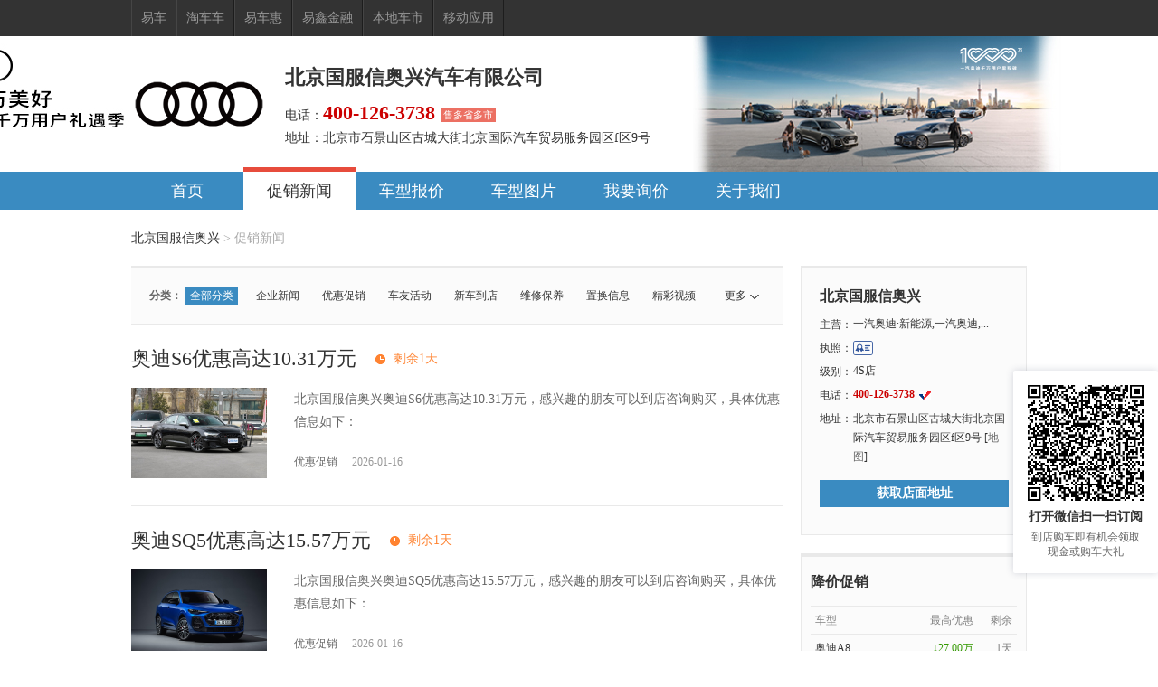

--- FILE ---
content_type: text/html;charset=UTF-8
request_url: https://dealer.yiche.com/100017922/news.html?logId=5
body_size: 12664
content:
<!DOCTYPE html>

<html>

<head>

    <meta content="text/html; charset=utf-8" http-equiv="Content-Type"/>
    <meta content="width=device-width,minimum-scale=1.0,maximum-scale=1.0,user-scalable=no" name="viewport"/>
    
    <title>【北京市一汽奥迪·新能源|一汽奥迪汽车4S店促销新闻】北京国服信奥兴-易车</title>
    <meta name="keywords" content="北京国服信奥兴,北京国服信奥兴汽车有限公司,北京市,4S店,一汽奥迪·新能源|一汽奥迪,一汽奥迪·新能源|一汽奥迪4s店,汽车,汽车报价,易车"/>
    <meta name="description" content="北京市一汽奥迪·新能源|一汽奥迪促销新闻：易车汽车经销商北京国服信奥兴提供全部分类各种车型最新促销信息，是了解全部分类最新汽车促销信息首选网站"/>
    <meta name="referrer"content="no-referrer-when-downgrade"/>
    <link href="https://static1.bitautoimg.com/yc-common/icon/favicon.ico" rel="Shortcut Icon" type="image/x-icon"/>

    <!--    @if (Model.Dealer.ThemeID == 1)-->
    <!--    {-->
    <link rel="stylesheet" href="https://ychb.bitautoimg.com/ychb/fed/toConsumer/mermber-pc/css/member.tx.min.css?v=2024012402"/>
    <link rel="stylesheet" href="//ychb.bitautoimg.com/ychb/fed/dealersite/20210806/css/jqmodal.min.css"/>
    <link href="//ychb-img.bitautoimg.com/das/fe/yi-pc/yiche/pcotherstyle.min.css" rel="stylesheet" type="text/css"/>
    <script src="//ychb-img.bitautoimg.com/das/fed/market/cryptojs/cryptojs.min.js" type="text/javascript"></script>
    <!--    <script type="text/javascript"-->
    <!--            th:src="'//ychb-img.bitautoimg.com/das/fed/market/encryptcommon.umd.js?v='+${model.getViewConfig().getStaticFileVersion()}"></script>-->
    <script src="//ychb.bitautoimg.com/ychb/fed/dealersite/20210806/scripts/jquery.3.0.min.js" type="text/javascript"></script>
    <script src="//ychb-img.bitautoimg.com/das/fed/market/commonrequest.min.js?v=2024012402"
            type="text/javascript"></script>
    <script src="//ychb.bitautoimg.com/ychb/fed/dealersite/20210806/scripts/common.min.js" type="text/javascript"></script>
    <script src="//ychb.bitautoimg.com/ychb/fed/dealersite/20210806/scripts/hy.min.js" type="text/javascript"></script>
    <script src="//ychb.bitautoimg.com/ychb/fed/dealersite/20210806/scripts/hymodules.min.js" type="text/javascript"></script>
    <script src="//ychb.bitautoimg.com/ychb/fed/dealersite/20210806/scripts/consultantutil.min.js"
            type="text/javascript"></script>

    <script src="//ychb.bitautoimg.com/ychb/fed/dealersite/20210806/scripts/jquery.browser.min.js"
            type="text/javascript"></script>
    <script src="//ychb.bitautoimg.com/ychb/fed/dealersite/20210806/scripts/libs/jqmodal.min.js"
            type="text/javascript"></script>
    <script src="//ychb.bitautoimg.com/ychb/fed/dealersite/20210806/scripts/libs/ejs.min.js" type="text/javascript"></script>
    <script src="//ychb.bitautoimg.com/ychb/fed/dealersite/20210806/scripts/widgets/widget-jqm.min.js?v=1"
            type="text/javascript"></script>
    <script src="//ychb.bitautoimg.com/ychb/fed/dealersite/20210806/scripts/messagesendernewv4.min.js"
            type="text/javascript"></script>
    <script src="//ychb.bitautoimg.com/ychb/fed/dealersite/20210806/scripts/validate.min.js" type="text/javascript"></script>

    <!--    }-->
    <!--    @if (Model.SiteInfor.SiteType == 1)-->
    <!--    {-->
    <!--    <link href="//image.bitauto.com/dealer/membersite/skins/maiche/css/css_maiche.css" rel="stylesheet" type="text/css" />-->
    <!--    }-->
    <link href="//ychb-img.bitautoimg.com/das/fe/yi-pc/yiche/pcotherstyle.min.css" rel="stylesheet" type="text/css"/>
    <link href="//ychb.bitautoimg.com/ychb/fed/toConsumer/dealerm-new/pc/css/dealer-member-index.css?v=2024012402" rel="stylesheet" type="text/css"></link>
    <link href="//ychb.bitautoimg.com/ychb/fed/toConsumer/dealerm-new/pc/css/dealer-car-list.css?v=2024012402" rel="stylesheet" type="text/css"></link>
    <link href="//ychb.bitautoimg.com/ychb/fed/toConsumer/mermber-pc/css/0424/dealerpc.min.css" rel="stylesheet" type="text/css" />
    <style type="text/css">
        .OD_Content {
            background-color: #FFF;
        }

        .watuojSelectDisable {
            background: url("//ychb.bitautoimg.com/ychb/fed/dealersite/20210806//images/icons/icons.png") no-repeat scroll right -351px;
            color: #999999;
        }

        .watuojSelectEnable {
            background: url("//ychb.bitautoimg.com/ychb/fed/dealersite/20210806//images/icons/icons.png") no-repeat scroll right -318px;
        }

        .visible {
            overflow: visible;
        }

        .wauto {
            _width: 125px; /*IE 6所需*/
            white-space: nowrap;
        }
    </style>

    <script src="//newsapi.yiche.com/citybase/encryptSetCookie" type="text/javascript"></script>
    <script type="text/javascript">
        function getQueryString(name) {
            var reg = new RegExp("(^|&)" + name + "=([^&]*)(&|$)", "i");
            var tempUrl = decodeURI(window.location.search);
            var r = tempUrl.substr(1).match(reg);
            if (r != null) return unescape(r[2]);
            return null;
        }
    </script>
    <script>

        if (typeof (bit_locationInfo) != "undefined") {
            try {
                window.bit_locationInfo = JSON.parse(Decrypt(bit_locationInfo))
            } catch (e) {
                console.log(e)
            }
        }
    </script>
    <script text="text/javascript">
        window.OrderSubmitUrl ="/100017922/ordermember";
    </script>
    <style type="text/css">
        .yi-toast {
            position: fixed;
            left: 0;
            right: 0;
            top: 0;
            bottom: 0;
            z-index: 888;
            display: -webkit-box;
            display: -ms-flexbox;
            display: flex;
            -webkit-box-align: center;
            -ms-flex-align: center;
            align-items: center;
            -webkit-box-pack: center;
            -ms-flex-pack: center;
            justify-content: center;
        }

        .yi-toast .text {
            padding: 16px 24px;
            max-width: 270px;
            min-width: 80px;
            color: #fff;
            font-size: 12px;
            line-height: 18px;
            text-align: center;
            background-color: rgba(25, 37, 52, .8);
            border-radius: 4px;
        }
    </style>
    
</head>
<body>

<!--<div th:replace="~{Skin/Head_bitauto:: Head_bitauto}"></div>-->


    <div class="bt_pageBox">
    <div class="bit_top990">
        <div class="bit990">
            <ul class="bitweb">
                <li><a target="_blank" href="https://www.yiche.com/">易车</a></li>
                <li><a target="_blank" href="https://www.taocheche.com/">淘车车</a></li>
                <li><a target="_blank" href="https://mai.yiche.com/" rel="nofollow">易车惠</a></li>
                <li><a target="_blank" href="https://www.daikuan.com/lease/" rel="nofollow">易鑫金融</a></li>
                <li><a target="_blank" href="https://beijing.yiche.com/cheshi/" rel="nofollow" id="cheShiId">本地车市</a></li>
                <li><a target="_blank" href="https://app.yiche.com/">移动应用</a></li>
            </ul>
        </div>
    </div>
    <script>
        function getCookie (name) {
            var arr = document.cookie.match(new RegExp("(^| )" + name + "=([^;]*)(;|$)"));
            if (arr != null)
                return unescape(arr[2]);
            return null;
        }
        $(function(){
            var cityPinYin=getCookie("selectcityPinyin");
            if(cityPinYin){
                var cheShiUrl="https://"+cityPinYin+".yiche.com/cheshi/";
                $("#cheShiId").attr("href",cheShiUrl)
            }else{
                $("#cheShiId").attr("href","https://beijing.yiche.com/cheshi/")
            }
        })
    </script>
</div>



<div class="header" style="background:url(https://image.bitauto.com/dealer/banner/pc/12602/20260106/554134da-dfb1-4d12-9567-66b0f39f482f.jpg)  no-repeat center 0;">
    <div class="inheader">

        <div class="logo_img">
            <img id="dealerheadlogo" src="https://ychb-img.bitautoimg.com/dms/logobrand/img/logobrand_17982_20221221105314944.png" height="100"
                 onerror="this.style.display='none'">
        </div>

        <div class="info">
            <h1 class="name">北京国服信奥兴汽车有限公司</h1>
            <p class="400Tel" style="display: none;"></p>
            <div class="tel RegionType" style="display: none">
                <i class="sales" style="display: none"></i>
            </div>
            <div class="adress"
                 title="北京市石景山区古城大街北京国际汽车贸易服务园区f区9号">地址：北京市石景山区古城大街北京国际汽车贸易服务园区f区9号</div>
        </div>
    </div>
    <script type="text/javascript"
            src="https://ychb-img.bitautoimg.com/das/fed/market/dealersite/scripts/secondcarheaderurl.min.js?v=2024012402"></script>
    <script>
        $(function () {
            $.ajax({
                type: "get", url: "/100017922/Ajax/GetRegionType", success: function (res) {
                    if (res && res.DealerId > 0) {
                        $(".sales").text(res.RegionTypeName).show();
                        $(".RegionType").show();
                    }
                }
            });
            var hourtimestamp = "2026011610";
            $("#dealerheadlogo").attr("src", $("#dealerheadlogo").attr("src") + "?v=" + hourtimestamp)


        })
    </script>
    <!-- 浮动订阅框 -->
    <div class="float-sub" id="floatSub" data-jumplink="https://ychb.bitautoimg.com/ychb/wxmg/ercodehtml/miniAppsDealerSubScribeActivity.html?dealerId=100017922&amp;sourceform=dealer_pc">
        <div id="qrcode" class="qr-code"></div>
        <h2 class="float-wx-tips">打开微信扫一扫订阅</h2>
        <p class="float-sub-tips">到店购车即有机会领取现金或购车大礼</p>
    </div>

    <!-- 样式 -->
    <style>
        .float-sub {
            width: 160px;
            height: 224px;
            background: #FFFFFF;
            box-shadow: 0px 0px 8px 0px rgba(47, 53, 89, 0.2);
            border-radius: 2px;
            z-index: 1114;
            padding: 16px;
            box-sizing: border-box;
            position: fixed;
            bottom: 86px;
            right: 0;
            display: none; /* 默认隐藏 */
        }
        .float-sub .qr-code {
            width: 128px;
            height: 128px;
            margin: 0 auto;
        }
        .float-sub .qr-code img{
            width: 128px;
            height: 128px;
        }
        .float-sub .float-wx-tips {
            margin-top: 8px;
            font-weight: bold;
            font-size: 14px;
            color: #333;
            line-height: 20px;
            text-align: center;
        }
        .float-sub .float-sub-tips {
            font-size: 12px;
            color: #666;
            line-height: 16px;
            text-align: center;
            margin-top: 4px;
        }
    </style>

    <!-- 引入 js -->
    <script src="https://ychb.bitautoimg.com/ychb/fed/toConsumer/common/js/qrcode-new.min.js"></script>

    <!-- 逻辑 -->
    <script>
        function positionFloatSub() {
            // 假设后端传来的 jumpLink 变量
            var floatSub = document.getElementById('floatSub');
            var jumpLink = floatSub.dataset.jumplink; // 从 data-jumplink 读取
            if (jumpLink && jumpLink.trim() !== "") {
                var worp = document.querySelector('.worp');
                var floatSub = document.querySelector('.float-sub');
                if (worp && floatSub) {
                    var rect = worp.getBoundingClientRect();
                    floatSub.style.display = 'block';
                    // 兼容性处理：替换箭头函数并添加requestAnimationFrame前缀
                    (window.requestAnimationFrame || window.mozRequestAnimationFrame || window.webkitRequestAnimationFrame || function(callback) { return setTimeout(callback, 16); })(function() {
                        var width = floatSub.getBoundingClientRect().width;
                        floatSub.style.right = Math.max( rect.left-width-12, 0) + 'px';
                    });

                }
            }
        }
        window.addEventListener('load', function() {
            // 假设后端传来的 jumpLink 变量
            var floatSub = document.getElementById('floatSub');
            var jumpLink = floatSub.dataset.jumplink; // 从 data-jumplink 读取

            if (jumpLink && jumpLink.trim() !== "") {
                // 使用 qrcode-new.min.js 生成二维码
                var qrcode = new QRCode(document.getElementById("qrcode"), {
                    text: jumpLink,
                    width: 240,
                    height: 240,
                    colorDark: "#000000",
                    colorLight: "#ffffff",
                    correctLevel: QRCode.CorrectLevel.H
                });

                // 显示浮动框
                document.getElementById('floatSub').style.display = 'block';
                positionFloatSub();
            }
        });

        window.addEventListener('resize', positionFloatSub);
    </script>

</div>
<div class="nav">
    <div class="innav">
        <ul>
            <li class="indaaa">
                <a href="/100017922/">首页</a></li>
        </ul>
        <ul>
            <li class=" current">
                <a href="/100017922/news.html">促销新闻</a></li>
        </ul>
        <ul>
            <li class="aaa">
                <a href="/100017922/cars.html">车型报价</a></li>
        </ul>
        <ul>
            <li class="aaa">
                <a href="/100017922/photo.html">车型图片</a></li>
        </ul>
        <ul>
            <li class="aaa">
                <a href="/100017922/zuidijia/">我要询价</a></li>
        </ul>
        <ul>
            <li class="aaa">
                <a href="/100017922/about.html">关于我们</a></li>
        </ul>
    </div>
</div>



    <div class="worp">
        <!--面包屑 开始-->
        <div class="brand"><a href="/100017922" >北京国服信奥兴</a> &gt; <span>促销新闻</span></div>
        <!--面包屑 结束-->
        <div class="lfcont ">
            <div class="filter" style="height: 26px">
                <span class="more"><a href="javascript:void(0)">更多</a></span>
                <dl>
                    <dt>分类：</dt>
                    <dd>
                        <ul >

                            <li >
                                <a  class=" current"
                                    href="/100017922/news_0.html">全部分类</a></li>

                            <li >
                                <a  href="/100017922/news_1.html">企业新闻</a></li>

                            <li >
                                <a  href="/100017922/news_2.html">优惠促销</a></li>

                            <li >
                                <a  href="/100017922/news_3.html">车友活动</a></li>

                            <li >
                                <a  href="/100017922/news_4.html">新车到店</a></li>

                            <li >
                                <a  href="/100017922/news_5.html">维修保养</a></li>

                            <li >
                                <a  href="/100017922/news_6.html">置换信息</a></li>

                            <li >
                                <a  href="/100017922/news_7.html">精彩视频</a></li>

                        </ul>

                    </dd>
                </dl>
                <dl>
                    <dt>车型：</dt>
                    <dd>
                        <ul >

                            <li>
                                <a href="/100017922/news_0.html"
                                   class=" current ">
                                    全部车型
                                </a>
                            </li>
                            <li>
                                <a  href="/100017922/news_0.html?csid=3634">奥迪S6</a></li>
                            <li>
                                <a  href="/100017922/news_0.html?csid=3829">奥迪SQ5</a></li>
                            <li>
                                <a  href="/100017922/news_0.html?csid=2593">奥迪A4L</a></li>
                            <li>
                                <a  href="/100017922/news_0.html?csid=11342">奥迪Q6L Sportback e-tron</a></li>
                            <li>
                                <a  href="/100017922/news_0.html?csid=10046">奥迪Q6L e-tron</a></li>
                            <li>
                                <a  href="/100017922/news_0.html?csid=11201">奥迪A5L</a></li>
                            <li>
                                <a  href="/100017922/news_0.html?csid=3750">奥迪Q8</a></li>
                            <li>
                                <a  href="/100017922/news_0.html?csid=1994">奥迪Q7</a></li>
                            <li>
                                <a  href="/100017922/news_0.html?csid=2070">奥迪A8</a></li>
                            <li>
                                <a  href="/100017922/news_0.html?csid=3633">奥迪S7</a></li>
                            <li>
                                <a  href="/100017922/news_0.html?csid=3395">奥迪Q3</a></li>
                            <li>
                                <a  href="/100017922/news_0.html?csid=7161">奥迪Q3 Sportback</a></li>
                            <li>
                                <a  href="/100017922/news_0.html?csid=3999">奥迪A3</a></li>
                            <li>
                                <a  href="/100017922/news_0.html?csid=2837">奥迪A7</a></li>
                            <li>
                                <a  href="/100017922/news_0.html?csid=3841">奥迪RS 7</a></li>
                            <li>
                                <a  href="/100017922/news_0.html?csid=2075">奥迪A4(进口)</a></li>
                            <li>
                                <a  href="/100017922/news_0.html?csid=5786">奥迪Q4 e-tron</a></li>
                            <li>
                                <a  href="/100017922/news_0.html?csid=7162">奥迪Q5L Sportback</a></li>
                            <li>
                                <a  href="/100017922/news_0.html?csid=5394">奥迪Q5L</a></li>
                            <li>
                                <a  href="/100017922/news_0.html?csid=2623">奥迪S5</a></li>
                            <li>
                                <a  href="/100017922/news_0.html?csid=3736">奥迪Q2L</a></li>

                        </ul>
                    </dd>
                </dl>
            </div>
            <div class="mov_news">
                <ul>

                    <li>
                        <h3 class="ad">
                            <a href="/100017922/news/202601/1346172433.html" target="_blank" class="newsTitle" data-id="1346172433"
                               data-type="1">奥迪S6优惠高达10.31万元</a>
                            
                            <span class="s_time"  >剩余1天</span>
                        </h3>
                        <div class="news_pic" >
                            <a href="/100017922/news/202601/1346172433.html" target="_blank" title="奥迪S6优惠高达10.31万元">
                                <img src="https://ychb-img.bitautoimg.com/autoalbum/files/20240311/851/20240311550012114985105168_8.jpg" alt="奥迪S6优惠高达10.31万元"/>
                            </a>
                        </div>

                        <div class="news_txt news_txtdouble">
                            <p>北京国服信奥兴奥迪S6优惠高达10.31万元，感兴趣的朋友可以到店咨询购买，具体优惠信息如下：</p>
                            <p class="time">
                                优惠促销 <span>2026-01-16</span>
                            </p>
                        </div>
            </li>

                    <li>
                        <h3 class="ad">
                            <a href="/100017922/news/202601/1346107249.html" target="_blank" class="newsTitle" data-id="1346107249"
                               data-type="1">奥迪SQ5优惠高达15.57万元</a>
                            
                            <span class="s_time"  >剩余1天</span>
                        </h3>
                        <div class="news_pic" >
                            <a href="/100017922/news/202601/1346107249.html" target="_blank" title="奥迪SQ5优惠高达15.57万元">
                                <img src="https://ychb-img.bitautoimg.com/autoalbum/files/20240826/68/202408263547464278706834298_8.jpg" alt="奥迪SQ5优惠高达15.57万元"/>
                            </a>
                        </div>

                        <div class="news_txt news_txtdouble">
                            <p>北京国服信奥兴奥迪SQ5优惠高达15.57万元，感兴趣的朋友可以到店咨询购买，具体优惠信息如下：</p>
                            <p class="time">
                                优惠促销 <span>2026-01-16</span>
                            </p>
                        </div>
            </li>

                    <li>
                        <h3 class="ad">
                            <a href="/100017922/news/202601/1346093865.html" target="_blank" class="newsTitle" data-id="1346093865"
                               data-type="1">奥迪A4L优惠高达11.25万元</a>
                            
                            <span class="s_time"  >剩余1天</span>
                        </h3>
                        <div class="news_pic" >
                            <a href="/100017922/news/202601/1346093865.html" target="_blank" title="奥迪A4L优惠高达11.25万元">
                                <img src="https://ychb-img.bitautoimg.com/autoalbum/files/20240704/882/2024070457002568488207375_8.jpg" alt="奥迪A4L优惠高达11.25万元"/>
                            </a>
                        </div>

                        <div class="news_txt news_txtdouble">
                            <p>北京国服信奥兴奥迪A4L优惠高达11.25万元，感兴趣的朋友可以到店咨询购买，具体优惠信息如下：</p>
                            <p class="time">
                                优惠促销 <span>2026-01-16</span>
                            </p>
                        </div>
            </li>

                    <li>
                        <h3 class="ad">
                            <a href="/100017922/news/202601/1346057309.html" target="_blank" class="newsTitle" data-id="1346057309"
                               data-type="1">奥迪Q6L Sportback e-tron享受补贴还优</a>
                            
                            <span class="s_time"  >剩余1天</span>
                        </h3>
                        <div class="news_pic" >
                            <a href="/100017922/news/202601/1346057309.html" target="_blank" title="奥迪Q6L Sportback e-tron享受补贴还优">
                                <img src="https://ychb-img.bitautoimg.com/autoalbum/files/20250715/493/20250715329251652549352283_8.jpg" alt="奥迪Q6L Sportback e-tron享受补贴还优"/>
                            </a>
                        </div>

                        <div class="news_txt news_txtdouble">
                            <p>北京国服信奥兴奥迪Q6L Sportback e-tron享受补贴还优惠4万元，感兴趣的朋友可以到店咨询购买，具体优惠信息如下：</p>
                            <p class="time">
                                优惠促销 <span>2026-01-16</span>
                            </p>
                        </div>
            </li>

                    <li>
                        <h3 class="ad">
                            <a href="/100017922/news/202601/1346057302.html" target="_blank" class="newsTitle" data-id="1346057302"
                               data-type="1">奥迪Q6L e-tron享受补贴还优惠4万元</a>
                            
                            <span class="s_time"  >剩余1天</span>
                        </h3>
                        <div class="news_pic" >
                            <a href="/100017922/news/202601/1346057302.html" target="_blank" title="奥迪Q6L e-tron享受补贴还优惠4万元">
                                <img src="https://ychb-img.bitautoimg.com/autoalbum/files/20250710/672/20250710742207905367236130_8.jpg" alt="奥迪Q6L e-tron享受补贴还优惠4万元"/>
                            </a>
                        </div>

                        <div class="news_txt news_txtdouble">
                            <p>北京国服信奥兴奥迪Q6L e-tron享受补贴还优惠4万元，感兴趣的朋友可以到店咨询购买，具体优惠信息如下：</p>
                            <p class="time">
                                优惠促销 <span>2026-01-16</span>
                            </p>
                        </div>
            </li>

                    <li>
                        <h3 class="ad">
                            <a href="/100017922/news/202601/1346057295.html" target="_blank" class="newsTitle" data-id="1346057295"
                               data-type="1">北京国服信奥兴奥迪A5L优惠高达2.4万元</a>
                            
                            <span class="s_time"  >剩余1天</span>
                        </h3>
                        <div class="news_pic" >
                            <a href="/100017922/news/202601/1346057295.html" target="_blank" title="北京国服信奥兴奥迪A5L优惠高达2.4万元">
                                <img src="https://ychb-img.bitautoimg.com/autoalbum/files/20250805/372/202508053498438893537231734_8.jpg" alt="北京国服信奥兴奥迪A5L优惠高达2.4万元"/>
                            </a>
                        </div>

                        <div class="news_txt news_txtdouble">
                            <p>北京国服信奥兴奥迪A5L优惠高达2.4万元，感兴趣的朋友可以到店咨询购买，具体优惠信息如下：</p>
                            <p class="time">
                                优惠促销 <span>2026-01-16</span>
                            </p>
                        </div>
            </li>

                    <li>
                        <h3 class="ad">
                            <a href="/100017922/news/202601/1346057288.html" target="_blank" class="newsTitle" data-id="1346057288"
                               data-type="1">北京国服信奥兴奥迪Q8优惠高达13.1万元</a>
                            
                            <span class="s_time"  >剩余1天</span>
                        </h3>
                        <div class="news_pic" >
                            <a href="/100017922/news/202601/1346057288.html" target="_blank" title="北京国服信奥兴奥迪Q8优惠高达13.1万元">
                                <img src="https://ychb-img.bitautoimg.com/autoalbum/files/20250610/469/202506102094952542046956769_8.jpg" alt="北京国服信奥兴奥迪Q8优惠高达13.1万元"/>
                            </a>
                        </div>

                        <div class="news_txt news_txtdouble">
                            <p>北京国服信奥兴奥迪Q8优惠高达13.1万元，感兴趣的朋友可以到店咨询购买，具体优惠信息如下：</p>
                            <p class="time">
                                优惠促销 <span>2026-01-16</span>
                            </p>
                        </div>
            </li>

                    <li>
                        <h3 class="ad">
                            <a href="/100017922/news/202601/1346045401.html" target="_blank" class="newsTitle" data-id="1346045401"
                               data-type="1">北京国服信奥兴奥迪Q7优惠高达16.9万元</a>
                            
                            <span class="s_time"  >剩余1天</span>
                        </h3>
                        <div class="news_pic" >
                            <a href="/100017922/news/202601/1346045401.html" target="_blank" title="北京国服信奥兴奥迪Q7优惠高达16.9万元">
                                <img src="https://ychb-img.bitautoimg.com/autoalbum/files/20250615/128/20250615370991899812818813_8.jpg" alt="北京国服信奥兴奥迪Q7优惠高达16.9万元"/>
                            </a>
                        </div>

                        <div class="news_txt news_txtdouble">
                            <p>北京国服信奥兴奥迪Q7优惠高达16.9万元，感兴趣的朋友可以到店咨询购买，具体优惠信息如下：</p>
                            <p class="time">
                                优惠促销 <span>2026-01-16</span>
                            </p>
                        </div>
            </li>

                    <li>
                        <h3 class="ad">
                            <a href="/100017922/news/202601/1345992749.html" target="_blank" class="newsTitle" data-id="1345992749"
                               data-type="1">北京国服信奥兴奥迪A8优惠高达27万元</a>
                            
                            <span class="s_time"  >剩余1天</span>
                        </h3>
                        <div class="news_pic" >
                            <a href="/100017922/news/202601/1345992749.html" target="_blank" title="北京国服信奥兴奥迪A8优惠高达27万元">
                                <img src="https://ychb-img.bitautoimg.com/autoalbum/files/20250828/60/2025082811481638550106087245_8.jpg" alt="北京国服信奥兴奥迪A8优惠高达27万元"/>
                            </a>
                        </div>

                        <div class="news_txt news_txtdouble">
                            <p>北京国服信奥兴奥迪A8优惠高达27万元，感兴趣的朋友可以到店咨询购买，具体优惠信息如下：</p>
                            <p class="time">
                                优惠促销 <span>2026-01-16</span>
                            </p>
                        </div>
            </li>

                    <li>
                        <h3 class="ad">
                            <a href="/100017922/news/202601/1345974080.html" target="_blank" class="newsTitle" data-id="1345974080"
                               data-type="1">奥迪S7优惠高达12.39万元</a>
                            
                            <span class="s_time"  >剩余1天</span>
                        </h3>
                        <div class="news_pic" >
                            <a href="/100017922/news/202601/1345974080.html" target="_blank" title="奥迪S7优惠高达12.39万元">
                                <img src="https://ychb-img.bitautoimg.com/autoalbum/files/20231002/646/20231002691620497864602061_8.jpg" alt="奥迪S7优惠高达12.39万元"/>
                            </a>
                        </div>

                        <div class="news_txt news_txtdouble">
                            <p>北京国服信奥兴奥迪S7优惠高达12.39万元，感兴趣的朋友可以到店咨询购买，具体优惠信息如下：</p>
                            <p class="time">
                                优惠促销 <span>2026-01-16</span>
                            </p>
                        </div>
            </li>

                    <li>
                        <h3 class="ad">
                            <a href="/100017922/news/202601/1345961774.html" target="_blank" class="newsTitle" data-id="1345961774"
                               data-type="1">北京国服信奥兴奥迪Q3优惠高达9.2万元</a>
                            
                            <span class="s_time"  >剩余1天</span>
                        </h3>
                        <div class="news_pic" >
                            <a href="/100017922/news/202601/1345961774.html" target="_blank" title="北京国服信奥兴奥迪Q3优惠高达9.2万元">
                                <img src="https://ychb-img.bitautoimg.com/autoalbum/files/20250505/879/202505051631642587787933859_8.jpg" alt="北京国服信奥兴奥迪Q3优惠高达9.2万元"/>
                            </a>
                        </div>

                        <div class="news_txt news_txtdouble">
                            <p>北京国服信奥兴奥迪Q3优惠高达9.2万元，感兴趣的朋友可以到店咨询购买，具体优惠信息如下：</p>
                            <p class="time">
                                优惠促销 <span>2026-01-16</span>
                            </p>
                        </div>
            </li>

                    <li>
                        <h3 class="ad">
                            <a href="/100017922/news/202601/1345908192.html" target="_blank" class="newsTitle" data-id="1345908192"
                               data-type="1">奥迪Q3 Sportback优惠高达9.36万元</a>
                            
                            <span class="s_time"  >剩余1天</span>
                        </h3>
                        <div class="news_pic" >
                            <a href="/100017922/news/202601/1345908192.html" target="_blank" title="奥迪Q3 Sportback优惠高达9.36万元">
                                <img src="https://ychb-img.bitautoimg.com/autoalbum/files/20250507/561/202505072204659618256165013_8.jpg" alt="奥迪Q3 Sportback优惠高达9.36万元"/>
                            </a>
                        </div>

                        <div class="news_txt news_txtdouble">
                            <p>北京国服信奥兴奥迪Q3 Sportback优惠高达9.36万元，感兴趣的朋友可以到店咨询购买，具体优惠信息如下：</p>
                            <p class="time">
                                优惠促销 <span>2026-01-16</span>
                            </p>
                        </div>
            </li>

                    <li>
                        <h3 class="ad">
                            <a href="/100017922/news/202601/1345892929.html" target="_blank" class="newsTitle" data-id="1345892929"
                               data-type="1">北京国服信奥兴奥迪A3优惠高达4.62万元</a>
                            
                            <span class="s_time"  >剩余1天</span>
                        </h3>
                        <div class="news_pic" >
                            <a href="/100017922/news/202601/1345892929.html" target="_blank" title="北京国服信奥兴奥迪A3优惠高达4.62万元">
                                <img src="https://ychb-img.bitautoimg.com/autoalbum/files/20241128/860/202411284137277575386082213_8.jpg" alt="北京国服信奥兴奥迪A3优惠高达4.62万元"/>
                            </a>
                        </div>

                        <div class="news_txt news_txtdouble">
                            <p>北京国服信奥兴奥迪A3优惠高达4.62万元，感兴趣的朋友可以到店咨询购买，具体优惠信息如下：</p>
                            <p class="time">
                                优惠促销 <span>2026-01-16</span>
                            </p>
                        </div>
            </li>

                    <li>
                        <h3 class="ad">
                            <a href="/100017922/news/202601/1345870912.html" target="_blank" class="newsTitle" data-id="1345870912"
                               data-type="1">奥迪A7优惠高达15.78万元</a>
                            
                            <span class="s_time"  >剩余1天</span>
                        </h3>
                        <div class="news_pic" >
                            <a href="/100017922/news/202601/1345870912.html" target="_blank" title="奥迪A7优惠高达15.78万元">
                                <img src="https://ychb-img.bitautoimg.com/autoalbum/files/20250630/174/20250630540122307617446183_8.jpg" alt="奥迪A7优惠高达15.78万元"/>
                            </a>
                        </div>

                        <div class="news_txt news_txtdouble">
                            <p>北京国服信奥兴奥迪A7优惠高达15.78万元，感兴趣的朋友可以到店咨询购买，具体优惠信息如下：</p>
                            <p class="time">
                                优惠促销 <span>2026-01-16</span>
                            </p>
                        </div>
            </li>

                    <li>
                        <h3 class="ad">
                            <a href="/100017922/news/202601/1345866399.html" target="_blank" class="newsTitle" data-id="1345866399"
                               data-type="1">奥迪RS 7购车送28888元大礼包</a>
                            
                            <span class="s_time"  >剩余1天</span>
                        </h3>
                        <div class="news_pic" >
                            <a href="/100017922/news/202601/1345866399.html" target="_blank" title="奥迪RS 7购车送28888元大礼包">
                                <img src="https://ychb-img.bitautoimg.com/autoalbum/files/20240116/977/20240116377534684997745688_8.jpg" alt="奥迪RS 7购车送28888元大礼包"/>
                            </a>
                        </div>

                        <div class="news_txt news_txtdouble">
                            <p>北京国服信奥兴奥迪RS 7购车送28888元大礼包， 感兴趣的朋友可以到店咨询购买，具体优惠信息如下：</p>
                            <p class="time">
                                优惠促销 <span>2026-01-16</span>
                            </p>
                        </div>
            </li>
            </ul>
        </div>
            <div class="the_pages" id="ListPager">
                <div id="pager"><span class='nolink'>上一页</span><a class='linknow' href='/100017922/news_0.html?page=1'>1</a><a  href='/100017922/news_0.html?page=2'>2</a><a href='/100017922/news_0.html?page=2'>下一页</a></div>
            </div>
        </div>
        <div class="lrside">
            <!--经销商卡片 开始-->
            <div class="jxs_card">
    <div class="jxs_info">
        <h2>
            <strong>北京国服信奥兴</strong>
            <a href="//www.easypass.cn/product/"
               target="_blank"
               class="cyt"></a>
            <span id="jingxuanhaodian" style="display: none">精品好店</span>
        </h2>
        <!-- 新广告 -->
        <ul class="new-gg-list" >

        </ul>
        <!-- 新广告 end-->
        <ul class="info_list">
            <li class="zycar"><b>主营：</b>
                <div class="info_c zycar">
                    一汽奥迪·新能源,一汽奥迪,...
                    <div class="carmore">一汽奥迪·新能源,一汽奥迪,奥迪(进口),Audi Sport</div>
                </div>
            </li>
            <li>
                <b>执照：</b>
                <a href="javascript:void(0);" id="checklicense">
                    <div class="info_c">
                        <i class="icon-yyzz"></i>
                    </div>
                </a>
            </li>
            <li class="jb"><b>级别：</b>
                <div class="info_c">
                    4S店
                    <span class="cup"
                          style="width:0px">
                        <!--这里的宽度需要判断一下，减少一个奖杯，宽度就减去13px-->
                    </span>
                    <div class="flw_layer">
                        <div class="zs">
                        </div>
                        <h3>车市之星</h3>
                        <p></p>
                    </div>
                </div>
            </li>
            <li><b>电话：</b>
                <div class="info_c">
                    <em class="imp 400Tel card400"></em><i class="dg"></i>
                </div>
            </li>
            
                <li><b>地址：</b>
                    <div class="ads" title="北京市石景山区古城大街北京国际汽车贸易服务园区f区9号">北京市石景山区古城大街北京国际汽车贸易服务园区f区9号 [<a
                            target="_blank"
                            href="/100017922/contact.html#map">地图</a>]
                    </div>
                </li>
                <li class="bm"><a href="javascript:" class="b_btn" id="btnGetAddr">获取店面地址</a></li>
            
        </ul>
    </div>
    
        <div id="valdiatecontainner" style="display: none;">
            <link rel="stylesheet" type="text/css" href="https://ychb-img.bitautoimg.com/das/fed/market/dealersite/css/verify.css?v=2024012402">
            <script src="https://ychb-img.bitautoimg.com/das/fed/market/dealersite/scripts/crypto-js.js?v=2024012402"></script>
            <script src="https://ychb-img.bitautoimg.com/das/fed/market/dealersite/scripts/verify-es5.js?v=2024012402"></script>
        <!-- 弹层开始 -->
            <style>
                .yi-mask {
                    position: fixed;
                    left: 0;
                    top: 0;
                    right: 0;
                    bottom: 0;
                    background-color: rgba(0, 0, 0, .5);
                    z-index: 999;
                    display: none;
                }

                #pwdVerDiv {
                    position: fixed;
                    top: 50%;
                    left: 50%;
                    z-index: 9999;
                    width: 265px;
                    height: 225px;
                    margin: -107px 0 0 -132px;
                    background-color: #fff;
                    box-shadow: 0px 0px 20px 0px rgba(56, 70, 140, 0.2000);
                    border-radius: 12px;
                    padding: 20px;
                    border-radius: 16px;
                }

                #pwdVerDiv .pop-top {
                    position: relative;
                    margin-bottom: 10px;
                }

                #pwdVerDiv .pop-top .pop-close {
                    position: absolute;
                    top: 0;
                    right: 0;
                }
            </style>
            <!-- 弹层开始 -->
            <div class="yi-mask" style="display: block;"></div>

            <!---验证码弹窗-->
            <div id="pwdVerDiv" class="pwdVerDiv">
                <div class="pop-top">
                    <div class="pop-tips">请完成安全验证</div><span class="pop-close"><i class="iconfont icon-close"
                                                                                  onclick="hideVerify();"></i></span>
                </div>
                <div id="mpanel1"></div>
            </div>

            <!-- /弹层结束 -->
            <script>
                function verifyRefresh() {
                    $(".verify-refresh").trigger("click");
                }

                function hideVerify() {
                    $(".yi-mask").hide();
                    $("#pwdVerDiv").hide();
                    verifyRefresh();
                }



            </script>
            <script type="text/javascript">
                $(function () {
                    var isfirst = true;
                    $("#checklicense").click(function () {
                        $(".yi-mask").show();
                        $("#pwdVerDiv").show();
                        $("#valdiatecontainner").show();
                        if(isfirst){
                            var captchaParams = {};
                            //接口根路径地址
                            var baseUrl = 'https://cap.easypass.cn/membersite/captcha-api';
                            //初始化验证码  嵌入式
                            $('#mpanel1').pointsVerify({
                                baseUrl: baseUrl,
                                mode: 'fixed',
                                imgSize: { //图片的大小对象,有默认值{ width: '310px',height: '155px'},可省略
                                    width: '265px',
                                    height: '135px',
                                },
                                barSize: { //下方滑块的大小对象,有默认值{ width: '310px',height: '50px'},可省略
                                    width: '265px',
                                    height: '36px',
                                },
                                ready: function () { //加载完毕的回调
                                },
                                success: function (params) { //成功的回调
                                    // 返回的二次验证参数 合并到验证通过之后的逻辑 参数中回传服务器
                                    //console.log(params, "验证成功回调");
                                    captchaParams = params;
                                    //console.log("dsafads" + captchaParams);
                                    //$("#pwdVerDiv").hide();
                                    setTimeout(function(){
                                        $("#pwdVerDiv").hide();
                                        $(".yi-mask").hide();
                                    }, 500);
                                    var enclicenseUrl=false?"//membersite-td-test2-api-dev.td-test2.bitautotech.com/memberprice/comapi/dealer/enclicense":"//txfrontapi.easypass.cn/memberprice/comapi/dealer/enclicense";
                                    window.open(enclicenseUrl+"?dealerid=100017922&checkcode=" + encodeURIComponent(params.captchaVerification), "_blank");
                                },
                                error: function (obj, res) { //失败的回调
                                    console.log(res, "验证失败回调");
                                }
                            });
                            isfirst = false;
                        }

                    });
                });
            </script>

        </div>
    

    <script type="text/javascript">

        $(function () {
            $.ajax({
                type: "get", url: "/100017922/ajax/getDealerLabel", success: function (resp) {
                    console.log(resp)
                    if (resp && resp.labels &&resp.labels.length > 0) {
                        var html = "";
                        for(var i=0;i<resp.labels.length;i++){
                            html += "<li>"+resp.labels[i]+"</li>";
                        }
                        $(".new-gg-list").html(html);
                    }
                    if (resp && resp.existAd && 1==resp.existAd) {
                        $("#jingxuanhaodian").show();
                    }
                }
            })
            $("#btnGetAddr").click(function () {
                var address = "北京市石景山区古城大街北京国际汽车贸易服务园区f区9号";
                var tels = $(".400Tel");
                var tel = "";
                if (tels.length > 0) {
                    tel = $(tels[0]).html() || $(tels[0]).text();
                }
                if ($.trim(tel) != "") {
                    address += "，咨询电话：" + tel;
                }
                $.jqmFrame.GetAddress({
                    content: {
                        Address: address,
                        DealerID: "100017922",
                        Key: "729f1d04-b7af-41df-877b-3dd61fd41591",
                        Rkey: Date.parse(new Date())
                    }
                });
                $.messageSender.Init({dealerid: 100017922});
            });

            // $("#smap").showMap({
            //     lat: parseFloat('39.922831'),
            //     lng: parseFloat('116.190698'),
            //     NavigationControl: false,
            //     OverviewMapControl: false,
            //     MapTypeControl: false,
            //     icon: {
            //         url: "//ychb.bitautoimg.com/ychb/fed/dealersite/20210806//images/sidemap_i24.png",
            //         size: {w: 20, h: 28},
            //         anchor: {w: 10, h: 26}
            //     }
            // });
        });
    </script>
</div>
            <!--经销商卡片 结束-->
            
    <div class="sbox">
        <h3>
            降价促销</h3>
        <div class="markdowns">
            <table width="100%" border="0" cellspacing="0" cellpadding="0">
                <col class="w100">
                <col class="w70">
                <col class="w40">
                <tr>
                    <th class="t_l">
                        车型
                        </th>
                        <th>
                            最高优惠
                        </th>
                        <th>
                            剩余
                        </th>
                    </tr>
                    <tr>
                        <td class="t_l">
                            <a target="_blank" href="/100017922/news/202601/1345992749.html" >奥迪A8</a>
                        </td>
                        <td class="jade">
                            <text>&darr;27.00万</text>
                        </td>

                        <td class="newsTitle" data-id="1345992749">
                            1天
                        </td>


                    </tr>
                    <tr>
                        <td class="t_l">
                            <a target="_blank" href="/100017922/news/202601/1346045401.html" >奥迪Q7</a>
                        </td>
                        <td class="jade">
                            <text>&darr;16.90万</text>
                        </td>

                        <td class="newsTitle" data-id="1346045401">
                            1天
                        </td>


                    </tr>
                    <tr>
                        <td class="t_l">
                            <a target="_blank" href="/100017922/news/202601/1345870912.html" >奥迪A7</a>
                        </td>
                        <td class="jade">
                            <text>&darr;15.78万</text>
                        </td>

                        <td class="newsTitle" data-id="1345870912">
                            1天
                        </td>


                    </tr>
                    <tr>
                        <td class="t_l">
                            <a target="_blank" href="/100017922/news/202601/1346107249.html" >奥迪SQ5</a>
                        </td>
                        <td class="jade">
                            <text>&darr;15.57万</text>
                        </td>

                        <td class="newsTitle" data-id="1346107249">
                            1天
                        </td>


                    </tr>
                    <tr>
                        <td class="t_l">
                            <a target="_blank" href="/100017922/news/202601/1346057288.html" >奥迪Q8</a>
                        </td>
                        <td class="jade">
                            <text>&darr;13.10万</text>
                        </td>

                        <td class="newsTitle" data-id="1346057288">
                            1天
                        </td>


                    </tr>
                    <tr>
                        <td class="t_l">
                            <a target="_blank" href="/100017922/news/202601/1345799780.html" >奥迪Q4 e-tron</a>
                        </td>
                        <td class="jade">
                            <text>&darr;12.48万</text>
                        </td>

                        <td class="newsTitle" data-id="1345799780">
                            1天
                        </td>


                    </tr>
                    <tr>
                        <td class="t_l">
                            <a target="_blank" href="/100017922/news/202601/1345974080.html" >奥迪S7</a>
                        </td>
                        <td class="jade">
                            <text>&darr;12.39万</text>
                        </td>

                        <td class="newsTitle" data-id="1345974080">
                            1天
                        </td>


                    </tr>
                    <tr>
                        <td class="t_l">
                            <a target="_blank" href="/100017922/news/202601/1345799768.html" >奥迪Q5L Sportback</a>
                        </td>
                        <td class="jade">
                            <text>&darr;12.03万</text>
                        </td>

                        <td class="newsTitle" data-id="1345799768">
                            1天
                        </td>


                    </tr>
                    <tr>
                        <td class="t_l">
                            <a target="_blank" href="/100017922/news/202601/1345799764.html" >奥迪Q5L</a>
                        </td>
                        <td class="jade">
                            <text>&darr;11.60万</text>
                        </td>

                        <td class="newsTitle" data-id="1345799764">
                            1天
                        </td>


                    </tr>
                    <tr>
                        <td class="t_l">
                            <a target="_blank" href="/100017922/news/202601/1346093865.html" >奥迪A4L</a>
                        </td>
                        <td class="jade">
                            <text>&darr;11.25万</text>
                        </td>

                        <td class="newsTitle" data-id="1346093865">
                            1天
                        </td>


                    </tr>
                    <tr>
                        <td class="t_l">
                            <a target="_blank" href="/100017922/news/202601/1346172433.html" >奥迪S6</a>
                        </td>
                        <td class="jade">
                            <text>&darr;10.31万</text>
                        </td>

                        <td class="newsTitle" data-id="1346172433">
                            1天
                        </td>


                    </tr>
                    <tr>
                        <td class="t_l">
                            <a target="_blank" href="/100017922/news/202601/1345797012.html" >奥迪S5</a>
                        </td>
                        <td class="jade">
                            <text>&darr;9.92万</text>
                        </td>

                        <td class="newsTitle" data-id="1345797012">
                            1天
                        </td>


                    </tr>
                    <tr>
                        <td class="t_l">
                            <a target="_blank" href="/100017922/news/202601/1345908192.html" >奥迪Q3 Sportback</a>
                        </td>
                        <td class="jade">
                            <text>&darr;9.36万</text>
                        </td>

                        <td class="newsTitle" data-id="1345908192">
                            1天
                        </td>


                    </tr>
                    <tr>
                        <td class="t_l">
                            <a target="_blank" href="/100017922/news/202601/1345961774.html" >奥迪Q3</a>
                        </td>
                        <td class="jade">
                            <text>&darr;9.20万</text>
                        </td>

                        <td class="newsTitle" data-id="1345961774">
                            1天
                        </td>


                    </tr>
                    <tr>
                        <td class="t_l">
                            <a target="_blank" href="/100017922/news/202601/1345852473.html" >奥迪A4(进口)</a>
                        </td>
                        <td class="jade">
                            <text>&darr;8.62万</text>
                        </td>

                        <td class="newsTitle" data-id="1345852473">
                            1天
                        </td>


                    </tr>
                    <tr>
                        <td class="t_l">
                            <a target="_blank" href="/100017922/news/202601/1345764856.html" >奥迪Q2L</a>
                        </td>
                        <td class="jade">
                            <text>&darr;4.62万</text>
                        </td>

                        <td class="newsTitle" data-id="1345764856">
                            1天
                        </td>


                    </tr>
                    <tr>
                        <td class="t_l">
                            <a target="_blank" href="/100017922/news/202601/1345892929.html" >奥迪A3</a>
                        </td>
                        <td class="jade">
                            <text>&darr;4.62万</text>
                        </td>

                        <td class="newsTitle" data-id="1345892929">
                            1天
                        </td>


                    </tr>
                    <tr>
                        <td class="t_l">
                            <a target="_blank" href="/100017922/news/202601/1346057302.html" >奥迪Q6L e-tron</a>
                        </td>
                        <td class="jade">
                            <text>&darr;4.00万</text>
                        </td>

                        <td class="newsTitle" data-id="1346057302">
                            1天
                        </td>


                    </tr>
                    <tr>
                        <td class="t_l">
                            <a target="_blank" href="/100017922/news/202601/1346057309.html" >奥迪Q6L Sportback e-tron</a>
                        </td>
                        <td class="jade">
                            <text>&darr;4.00万</text>
                        </td>

                        <td class="newsTitle" data-id="1346057309">
                            1天
                        </td>


                    </tr>
                    <tr>
                        <td class="t_l">
                            <a target="_blank" href="/100017922/news/202601/1346057295.html" >奥迪A5L</a>
                        </td>
                        <td class="jade">
                            <text>&darr;2.40万</text>
                        </td>

                        <td class="newsTitle" data-id="1346057295">
                            1天
                        </td>


                    </tr>
                    <tr class="end">
                        <td class="t_l">
                            <a target="_blank" href="/100017922/news/202601/1345866399.html" >奥迪RS 7</a>
                        </td>
                        <td class="jade">
                            <text>送礼包</text>
                        </td>

                        <td class="newsTitle" data-id="1345866399">
                            1天
                        </td>


                    </tr>
                </table>
            </div>
        </div>
    


        </div>
        <div class="clear">
        </div>
    </div>
    <script type="text/javascript">
        jFliter();
        if (readcookie("moredown") == 1) {
            $(".filter .more").click();
        }
    </script>


<div>
    <div>
    
    <script type="text/javascript" src="//image.bitautoimg.com/das/fed/market/chth5/js/subjectcodeplus.js?v=2024012402"></script>
    <script type="text/javascript">
        function toast(toastText, toastTime, func) {
            if (toastTime == undefined) toastTime = 3000;
            var toastHtml = '<div class="yi-toast" style="z-index: 99999;"><div class="text">' + toastText + '</div></div>';
            $('body').append(toastHtml)
            setTimeout(function () {
                func && func();
                $('.yi-toast').remove();
            }, toastTime);
        };
        var yzm = new chehuiApplyCode('invalcodebtn', 'memberOrder', "/1s", toast);
        var yzmrep = new chehuiApplyCode('invalcodebtnreplace', 'memberOrder', "/1s", toast);
        var yzmdr = new chehuiApplyCode('invalcodebtndrive', 'memberOrder', "/1s", toast);

        //yzm.intest = true;
        $(".customermobileshow").val('');
        $(".customermobile").val('');
        $(".customermobilereplaceshow").val('');
        $(".customermobilereplace").val('');
        $(".customermobiledriveshow").val('');
        $(".customermobiledrive").val('');
        $("#invalcodebtn").on("click", function () {
            var mobile = $(".customermobile").val();
            var mobileshow = $(".customermobileshow").val();
            if (mobile.replace(/(\d{3})\d{4}(\d{4})/, '$1****$2') != mobileshow)
                yzm.sendCode(mobileshow);
            else
                yzm.sendCode(mobile);
        });
        $("#invalcodebtnreplace").on("click", function () {
            var mobile = $(".customermobilereplace").val();
            var mobileshow = $(".customermobilereplaceshow").val();
            if (mobile.replace(/(\d{3})\d{4}(\d{4})/, '$1****$2') != mobileshow)
                yzmrep.sendCode(mobileshow);
            else
                yzmrep.sendCode(mobile);
        });
        $("#invalcodebtndrive").on("click", function () {
            var mobile = $(".customermobiledrive").val();
            var mobileshow = $(".customermobiledriveshow").val();
            if (mobile.replace(/(\d{3})\d{4}(\d{4})/, '$1****$2') != mobileshow)
                yzmdr.sendCode(mobileshow);
            else
                yzmdr.sendCode(mobile);
        });


    </script>
</div>
    
    <div class="foot ">
        <div class="footin">
            <div class="fl">
                <p>
                    &copy;2026
                    北京国服信奥兴汽车有限公司
                    <span>|</span>
                    <a href="mailto:gfxax_audi@126.com">联系我们</a>
                    
                        <span>|</span>
                        <a href="/100017922/contact.html#map">查看地图</a>
                    

                </p>
                
                    <p title="北京市石景山区古城大街北京国际汽车贸易服务园区f区9号">北京市石景山区古城大街北京国际汽车贸易服务园区f区9号</p>
                
            </div>

<!--            <div class="fr">-->
<!--                <strong>技术支持：<a href="http://www.yichehuoban.cn/" target="_blank"-->
<!--                                    rel="nofollow">易车伙伴</a></strong>-->
<!--                <a href="https://www.yichehuoban.cn/" target="_blank" rel="nofollow">商家登录</a>-->
<!--                <span>|</span>-->
<!--                <a href="https://www.yichehuoban.cn/" target="_blank" rel="nofollow">我要加盟</a></div>-->
        </div>
    </div>

    

</div>

    <script src="//ychb.bitautoimg.com/ychb/fed/dealersite/20210806/scripts/tel400newv3.js?v=2024012402"></script>
    <script src="//ychb.bitautoimg.com/ychb/fed/dealersite/20210806/scripts/validitychecknew.min.js?v=2024012402"></script>
    <!--    <script th:src="${model.viewConfig.staticFilePath}+js/pvlog.js}"></script>-->
    <script src="//ychb.bitautoimg.com/ychb/fed/dealersite/20210806/scripts/mobiledetect.min.js?v=2024012402"></script>
<!--    <script th:src="@{${model.viewConfig.staticFilePath}+'scripts/widgets/widget-weixin.min.js?v='+${model.viewConfig.staticFileVersion}}"></script>-->


    <script src="//ychb-img.bitautoimg.com/dealer/membersite/skins/defaultv2/js/pngfix.js" type="text/javascript"></script>
    <!--STRART OF PVlog -->
    <script type="text/javascript">
        var _bit_utk_i_id = 0; //这个应该是统计的某一项具体内容(如新闻或者汽车用品)的详情ID
        var _bit_utk_m_id = '8'; //模块ID
        var _bit_utk_v_id = 100017922; //经销商ID
        var _bit_utk_siteid = "1"; //来源站点  1为会员页，2为新浪
        if (!_bit_utk_m_id) {
            _bit_utk_m_id = getQueryString("logId");
        }
    </script>
    <!--400电话初始化-->
    <script type="text/javascript">
        var deal400 = new Tel400(100017922, '10', $(".400Tel"));
    </script>
    <script type="text/javascript" language="javascript">
        $(function () {
            var handleid = setInterval(function () {
                var tels = $(".400Tel");
                var tel = "";
                if (tels.length > 0) {
                    tel = $(tels[0]).html() || $(tels[0]).text();
                }
                var addr = '北京市石景山区古城大街北京国际汽车贸易服务园区f区9号';//@(Model.Header.Address)";
                var brandGId = 6941;
                if ($.trim(tel) != "") {
                    var saleType = $.trim($(".header .tel").html());
                    if (brandGId == 463) {
                        $(".header .tel").empty().html("认证购车咨询热线：<strong>" + $.trim(tel) + "</strong>" + saleType);
                    } else {
                        $(".header .tel").empty().html("电话：<strong>" + $.trim(tel) + "</strong>" + saleType);
                    }
                    $(".header .adress").empty().append("地址：" + addr);
                    clearInterval(handleid);
                } else {
                    $(".header .adress").empty().append("地址：" + addr);
                }

            }, 500);
        });
    </script>
    <!--END OF 400电话初始化-->
    <script type="text/javascript">
        try {
            var pageTracker = _gat._getTracker("UA-5711986-1");
            pageTracker._setDomainName("bitauto.com");
            pageTracker._initData();
            pageTracker._trackPageview();
        } catch (err) {
        }
    </script>
    <!--google-analytics Code-->

    <!--Weblog统计-->
    <script type="text/javascript">
        var XCWebLogCollector = {
            area: '',
            brand: '',
            serial: (("undefined" != typeof csid) ? csid : ''),
            car: (("undefined" != typeof cid) ? cid : '')
        };
    </script>
    <script type="text/javascript" src="//g.yccdn.com"></script>
    <!--    <script type="text/javascript" id="report-sdk-js" src="//g.yccdn.com/autolog"></script>-->
    <script>

        function parseCookie(key) {
            let cookie = document.cookie,
                pattern = /([^=]+)=([^;]+);?\s*/g,
                result,
                value = {};
            while ((result = pattern.exec(cookie)) != null) {
                value[result[1]] = result[2];
            }
            return value[key] || "";
        }

        (function () {
            var $js_sdk = document.getElementById('report-sdk-js')
            if ($js_sdk) return false
            var ele = document.createElement('script');
            var ms = new Date().getTime()
            ele.type = 'text/javascript'
            ele.id = 'report-sdk-js'
            ele.src = 'https://ga.yiche.com/autolog?v=' + ms
            document.getElementsByTagName("head")[0].appendChild(ele)
        })()

        if (location.search.indexOf("818") > -1
            || parseCookie("sourceparamCookie").indexOf("818") > -1
            || parseCookie("sourceparam").indexOf("818") > -1) {

            window.addEventListener('load', function () {
                try {
                    window.$SDK_ALL.beforeInit({
                        businessType: 'dealer',// 引⼊前需要产品分配
                        envType: 'prod', // dev 开发测试环境 prod ⽣产环境
                        data: {
                            act: "2022818",
                            type: "pc"
                        }
                    })
                } catch (e) {
                }
            })

        }
    </script>


    <script src="//ychb.bitautoimg.com/ychb/fed/dealersite/20210806/scripts/pvlog.min.js?v=2024012402"></script>



    
    <div class="weixin" style="display: none;" id="divWeixin">
        <h2>扫描关注微信</h2>
        <img /><p>更多优质服务</p>
        <a href="javascript:;" class="close"></a>
    </div>


<script type="text/javascript">
    // $(function () {
    //     $("#divWeixin").showWeixin({
    //         dealerid: 100017922,
    //         styleClass: "weixin_qt"
    //     });
    // });
    $(function () {
        $.ajax({
            type: "GET",
            url: XCWebLogParamCheck("/" + 100017922 + "/Ajax/GeAllCitiesByDefaultProvince"),
            data: {
                pid: bit_locationInfo.cityId
            },
            success: function (data) {
                if (data) {
                    $(".hidProvinceID").val(data[0].ParentLocationID);
                    $(".hidProvinceName").val(data[0].ParentLocationName);
                    $(".hidCityID").val(data[0].LocationID);
                    $(".hidCityName").val(data[0].LocationName);
                    $("#defaultCityName").html(data[0].LocationName);
                    $("#provincelistul").attr("data-text", data[0].LocationName);
                    $("#provincelistul").attr("data-val", data[0].ParentLocationID);
                    $("#provincelistul").find("li a[data-type='" + data[0].ParentLocationID + "']").parent().addClass('over');
                    var cities = '';
                    for (var i = 1; i < data.length; i++) {
                        cities += "<li class=" + (data[i].LocationID == bit_locationInfo.cityId ? 'over' : '') + "><a data-type=" + data[i].LocationID + " href='javascript:;'>" + data[i].LocationName + "</a></li>";
                    }
                    $("#citylistul").append(cities);
                }
            }
        });
    });
</script>
<script>
    (function () {
        var bp = document.createElement('script');
        var curProtocol = window.location.protocol.split(':')[0];
        if (curProtocol === 'https') {
            bp.src = 'https://zz.bdstatic.com/linksubmit/push.js';
        } else {
            bp.src = 'http://push.zhanzhang.baidu.com/push.js';
        }
        var s = document.getElementsByTagName("script")[0];
        s.parentNode.insertBefore(bp, s);
    })();
</script>


<script>
    var _hmt = _hmt || [];
    (function () {
        var hm = document.createElement("script");
        hm.src = "https://hm.baidu.com/hm.js?610fee5a506c80c9e1a46aa9a2de2e44";
        var s = document.getElementsByTagName("script")[0];
        s.parentNode.insertBefore(hm, s);
    })();
</script>
</body>
</html>

--- FILE ---
content_type: text/css
request_url: https://ychb.bitautoimg.com/ychb/fed/dealersite/20210806/css/jqmodal.min.css
body_size: 316
content:
.jqmWindow{display:none;position:fixed;top:17%;left:50%;margin-left:-300px;background-color:#fff}.jqmOverlay{background-color:#000}* iframe.jqm{position:absolute;top:0;left:0;z-index:-1;width:expression(this.parentNode.offsetWidth+"px");height:expression(this.parentNode.offsetHeight+"px")}* html .jqmWindow{position:absolute;top:expression((document.documentElement.scrollTop||document.body.scrollTop)+Math.round(17*(document.documentElement.offsetHeight||document.body.clientHeight)/100)+"px")}.layer.w300{margin-left: -175px;width: 344px;}

--- FILE ---
content_type: text/css
request_url: https://ychb-img.bitautoimg.com/das/fe/yi-pc/yiche/pcotherstyle.min.css
body_size: 1848
content:
@charset "UTF-8";
.h4_tit{margin-bottom:8px;font-size:14px;font-weight:700}.dct_main{margin-bottom:18px;padding:10px 15px 10px 5px;border:1px solid #dcdcdc}.dct_main .dct__dl{position:relative;margin-top:10px;padding-left:85px;color:#333b48;line-height:24px;overflow:hidden;zoom:1}.dct_main .dct__dt{position:absolute;left:0;top:1px;width:80px;text-align:right}.dct_main .dct__dd{margin-bottom:10px;margin-right:10px;padding-left:10px;padding-right:10px;min-width:64px;float:left;font-size:12px;text-align:center;border:1px solid #dcdcdc;border-radius:2px}.dct_main .dct__dd.nobor{padding:1px 0;border:none}
/* 促销新闻 end */

.note,.note2{padding:0 2px;height:16px;font-size:12px;line-height:16px;font-family:inherit}.note2_re{padding:1px 10px 1px 3px;height:14px;background-color:#ff4f53;font-size:12px;line-height:14px}.note2_re.pr0{padding-right:3px}.note2_re .ar{position:absolute;top:6px;right:3px;width:0;height:0;border:3px solid transparent;border-top-color:#fff}.flw_layer{border-radius:5px}.flw_layer.dct_layer{padding-top:1px;padding-right:0;width:250px}.dct_layer .dct__dl{overflow:hidden;margin-top:10px;line-height:18px}.dct_layer .dct__dt{font-weight:700}.dct_layer .dct__dd{float:left;margin-top:6px;margin-right:10px;min-width:70px;border:1px solid #dcdcdc;border-radius:2px;text-align:center;font-size:12px}.dct_layer .dct__dd.nobor{float:none;margin-top:-2px;padding:1px 0;border:none;text-align:left}
/* 车型报价列表 end */


.fous_rt .pri{padding-bottom:10px}.cls-msg-list .w{width:100%}.cls-msg-list li{margin-bottom:6px;padding-right:30px;width:auto}.dct_youh .dct__dl{position:relative;padding-left:72px;overflow:hidden}.dct_youh .dct__dt{position:absolute;left:0;top:0;color:#666}.dct_youh .dct__dd{margin-right:10px;margin-bottom:8px;min-width:70px;float:left;font-size:12px;text-align:center;border:1px solid #dcdcdc;border-radius:2px}
/* 车款详情 end */



/* ========== 易车网 ========== */
.offer-list .middle>.now-price>a>em .promote{position:relative;left:auto;top:-4px;right:6px;padding-left:5px;padding-right:5px;display:inline-block}.offer-list .middle>.now-price>a>em .promote>.ico-down{margin-left:2px}.popup-control-box:hover{z-index:110}.popup-layout-1.dct_layer{padding-top:1px;padding-right:0;width:260px;text-align:left;border:1px solid #dcdcdc;border-radius:5px;box-shadow:0 0 10px 0 rgba(0,0,0,.17)}.popup-layout-1.dct_layer .dct__dl{color:#666}.icntsj{position:absolute;left:10px;top:-12px;width:12px;height:12px;font-size:22px;line-height:1;overflow:hidden}.icntsj .b,.icntsj .w{position:absolute;left:0;top:0}.icntsj .w{top:1px;color:#fff}.icntsj .b{color:#dcdcdc}.offer-list .right .btn-secondary{margin-left:5px}
/* 易车网-报价页面 end */

.m-carbox .tag-ico{padding-left:8px;padding-right:8px;min-width:44px;width:auto;color:#fff;background-color:#ff4f53;border-color:#ff4f53}.m-carbox .ar{position:absolute;right:8px;top:7px;width:0;height:0;border:3px solid transparent;border-top-color:#fff}.m-carbox .tag-ico.popup-control-box{padding-right:18px}.m-carbox .popup-layout-1{top:26px}.popup-layout-1:after,.popup-layout-1:before{display:none}.input-w110{width:110px!important}.yzm__btn{margin:0!important;padding:0!important;font-size:14px!important;width:100px!important;float:left;}
/* 易车网-一对多订单 end */

.tag-ico-text{margin-right:6px;padding-left:4px;padding-right:3px;display:inline-block;min-width:43px;color:#fff;font-size:12px;line-height:20px;text-align:center;vertical-align:3px;background-color:#ff4f53;border-radius:2px}.tag-ico-text .ico-down{margin-left:2px;display:inline-block;width:10px;height:6px;vertical-align:1px;background:url(https://image.bitautoimg.com/2016/pc1200/wenzhangye/img/loadmore.png) center center no-repeat;background:url(https://image.bitautoimg.com/2016/pc1200/wenzhangye/img/loadmore.png) center center no-repeat/8px auto}.nopaddr{padding-right:0!important}
/* 易车网-降价列表 end */


/* 重置 */
.car_list_mbt .car_price a.carname,.car_list_mbt .car_price td,.item_hline .car_price a.carname,.item_hline .car_price td,.item_wauto .car_price a.carname,.item_wauto td{height:auto!important;max-width:236px!important;overflow:inherit!important}.car_list_item{overflow:inherit!important}.offer-list .middle>.market-price{text-decoration:none}
#tbDealerList .deal-div{max-width: 314px;}
/* 重置 end */

/**
2019-12-31liuyy
添加手机验证码
**/
.yzm-box .input-group.cityselect-box>.input{width: 100px;}
.yzm-box .yzm-btn{width:110px;height:40px;background:rgba(255,255,255,1);border-radius:4px;border:1px solid rgba(204,204,204,1);color: #333333;}
.yzm-box .yzm-btn:hover{background:rgba(255,255,255,1);border:1px solid rgba(255,79,84,1);color: #FF4F54;}
.yzm-box .yzm-btn-wait,.yzm-box .yzm-btn-wait:hover{background:rgba(255,255,255,1);border:1px solid rgba(204,204,204,1);color: #999999;}

/* 20210331 maty */.cut-price-car-list{min-height: 550px;}

/* 预售Icon 20210401 maty */.offer-list .middle>.now-price>a{position: relative;}.offer-list .middle>.now-price>a>em{position: absolute;left: -50px;top: 12px;line-height: 0;}#cardealer.offer-list-box .offer-list .middle>.now-price>a>em{position: relative;top: auto;left: auto;line-height: 0;}


--- FILE ---
content_type: text/css
request_url: https://ychb.bitautoimg.com/ychb/fed/toConsumer/dealerm-new/pc/css/dealer-member-index.css?v=2024012402
body_size: 619
content:
.note2_re.bar {
  border: none;
  background: #ffa937;
  color: #fff;
}

.bar-tooltip {
  position: relative;
}

.bar-tooltip .bar-ar {
  display: inline-block;
  width: 10px;
  height: 10px;
  line-height: 16px;
  background: url("https://ychb.bitautoimg.com/ychb/fed/toConsumer/mermber-pc/images/icon-sel.png") top center/100% 100%
    no-repeat;
  background-size: 10px 10px;
  /* margin-left:4px; */
  position: relative;
  top: 1px;
}

.yi-tooltip {
  position: absolute;
  padding: 14px 12px;
  background: #ffffff;
  box-shadow: 0px 0px 6px 0px rgba(47, 53, 89, 0.15);
  /* width: 100%; */
  left: 0;
  margin-top: 8px;
  min-width: 90px;
  z-index: 99999;
  display: none;
}

.yi-tooltip::before {
  position: absolute;
  content: "";
  border: 6px solid transparent;
  border-bottom-color: #fff;
  position: absolute;
  top: 0;
  left: 14px;
  margin-top: -12px;
}

.yi-tooltip .tools-h3 {
  font-size: 12px;
  font-weight: bold;
  color: #333333;
  line-height: 18px;
  margin-bottom: 5px;
}

.yi-tooltip .tool-text li {
  margin-top: 8px;
  font-size: 12px;
  color: #333333;
  display: table-row;
  white-space: nowrap;
  /* display: flex; */
  /* justify-content: center; */
  /* align-items: center; */
}

.yi-tooltip .tool-text li i {
  display: inline-block;
  width: 18px;
  height: 18px;
  border: 1px solid #e1e1e1;
  margin-right: 8px;
  /* float:left; */
}
.yi-tooltip .tool-text span {
  display: table-cell;
  vertical-align: middle;
  white-space: nowrap;
}


--- FILE ---
content_type: text/css
request_url: https://ychb.bitautoimg.com/ychb/fed/toConsumer/mermber-pc/css/0424/dealerpc.min.css
body_size: 1273
content:
.active-list .active-list-tit {
    /* ; */
}

.mt32 {
    margin-top: 32px;
}

.mt16 {
    margin-top: 16px;
}

.mt12 {
    margin-top: 12px;
}

.active-list .active-list-box {
    margin-top: 4px;
}

.active-list .active-list-tit h2 {
    font-weight: 700;
    font-size: 22px;
    color: #333333;
    display: inline-block;
}
.active-list .active-link,
.active-list ul {
    display: -webkit-box;
    display: -webkit-flex;
    display: -ms-flexbox;
    display: flex
}
.active-list .active-list-tit .active-list-txt {
    font-size: 14px;
    color: #999999;
    display: inline-block;
    margin-left: 12px;
}

.active-list ul {
    -webkit-flex-wrap: wrap;
    -ms-flex-wrap: wrap;
    flex-wrap: wrap;
    -webkit-box-pack: justify;
    -webkit-justify-content: space-between;
    -ms-flex-pack: justify;
    justify-content: space-between
}

.active-list .active-link {			
    -webkit-box-align: center;
    -webkit-align-items: center;
    -ms-flex-align: center;
    align-items: center;
    width: 352px;
    height: 70px;
    position: relative;
    
}
.active-list .active-link.active-link-hd{
    background-image: url("https://ychb.bitautoimg.com/ychb/fed/toConsumer/mermber-pc/images/0424/huodongbg-2-def.png");
    background-size: 100% 100%;
    background-repeat: no-repeat;
}
.active-list .active-link.active-link-hd:hover{
    background-image: url("https://ychb.bitautoimg.com/ychb/fed/toConsumer/mermber-pc/images/0424/huodongbg-2.png");
    background-size: 100% 100%;
    background-repeat: no-repeat;
}

.active-list .active-link.active-link-cash {
    background-image: url("https://ychb.bitautoimg.com/ychb/fed/toConsumer/mermber-pc/images/0424/huodongbg-1-def.png");
    background-size: 100% 100%;
    background-repeat: no-repeat;
}
.active-list .active-link.active-link-cash:hover {
    background-image: url("https://ychb.bitautoimg.com/ychb/fed/toConsumer/mermber-pc/images/0424/huodongbg-1.png");
    background-size: 100% 100%;
    background-repeat: no-repeat;
}
.active-list .active-link-shop{
    background-image: url("https://ychb.bitautoimg.com/ychb/fed/toConsumer/mermber-pc/images/0424/daodianbg-def.png");
    background-size: 100% 100%;
    background-repeat: no-repeat;
}
.active-list .active-link-shop:hover{
    background-image: url("https://ychb.bitautoimg.com/ychb/fed/toConsumer/mermber-pc/images/0424/daodianbg.png");
    background-size: 100% 100%;
    background-repeat: no-repeat;
}
.active-list .active-link .active-left {
    position: absolute;
    left: 12px;
    top: 50%;
    -webkit-transform: translateY(-50%);
    -ms-transform: translateY(-50%);
    transform: translateY(-50%)
}

.active-list .active-link .active-left:has(.shop-img) {
    left:0;
    top:0;
    bottom:0;
    -webkit-transform: none;
    -ms-transform: none;
    transform: none
}
.active-list .active-link .active-left .shop-img{
    height: 100%;
    width: 104px;
    border-radius: 4px;
}

.active-list .active-link .active-icon-discount {
    position: absolute;
    top: 0;
    left: 0;
    width: 65px;
    height: 18px;
    background-image: url("https://ychb.bitautoimg.com/ychb/fed/toConsumer/mermber-pc/images/0424/icon-youhui-big.png");
    background-size: 100% 100%;
    background-repeat: no-repeat;
    display: -webkit-box;
    display: -webkit-flex;
    display: -ms-flexbox;
    display: flex;
    -webkit-box-align: center;
    -webkit-align-items: center;
    -ms-flex-align: center;
    align-items: center
}

.active-list .active-link .active-icon-shop {
    position: absolute;
    top: 0;
    left: 0;
    width: 65px;
    height: 18px;
    background-image: url("https://ychb.bitautoimg.com/ychb/fed/toConsumer/mermber-pc/images/0424/icon-daodian-big.png");
    background-size: 100% 100%;
    background-repeat: no-repeat;
    display: flex;
    align-items: center;
    z-index: 2;
}

.active-list .active-link .active-icon-shop i,
.active-list .active-link .active-icon-discount i {
    font-size: 12px;
    color: #FFFFFF;
    position: absolute;
    margin-left: 4px;
    margin-bottom:1px;
}

.active-list .active-link .active-left .price-unit {
    font-size: 14px;
    color: #E74C3C;
}

.active-list .active-link .active-center {
    /* display: flex; */
    margin-left: 113px;
}

.active-link .active-center-title,
.active-link .active-center-time {
    display: block;
}

.active-link .active-center-title {
    font-weight: bold;
    font-size: 14px;
    color: #673D37;
    width: 126px;
    max-width: 126px;
    white-space: nowrap;
    overflow: hidden;
    -o-text-overflow: ellipsis;
    text-overflow: ellipsis
}

.active-link .active-center-time {
    font-size: 12px;
    color: #673D37;
    margin-top: 5px;
}

.active-list .active-link .active-left .price-default {
    font-weight: 600;
    font-size: 28px;
    color: #E74C3C;
}
.active-list .active-link .active-left .price-small{
    font-size: 22px;
}
.active-list .active-link .active-right {
    font-weight: bold;
    font-size: 14px;
    color: #E74C3C;
    position: absolute;
    top: 50%;
    right: 12px;
    -webkit-transform: translateY(-50%);
    -ms-transform: translateY(-50%);
    transform: translateY(-50%);
    display: -webkit-box;
    display: -webkit-flex;
    display: -ms-flexbox;
    display: flex;
    -webkit-box-align: center;
    -webkit-align-items: center;
    -ms-flex-align: center;
    align-items: center
}

.active-list .active-link .active-right::after {
    content: "";
    display: inline-block;
    width: 16px;
    height: 16px;
    background-image: url("https://ychb.bitautoimg.com/ychb/fed/toConsumer/mermber-pc/images/0424/icon-r.png");
    background-size: 100% 100%;
    background-repeat: no-repeat;
    margin-top: 1px;
}

.active-list .more-discount,
.active-list .more-shop {
    height: 82px;
    overflow: hidden;
}

.active-list .active-list-more {
    position: relative;
    display: -webkit-box;
    display: -webkit-flex;
    display: -ms-flexbox;
    display: flex;
    -webkit-box-align: center;
    -webkit-align-items: center;
    -ms-flex-align: center;
    align-items: center;
    -webkit-box-pack: center;
    -webkit-justify-content: center;
    -ms-flex-pack: center;
    justify-content: center;
    font-size: 14px;
    color: #666666;
    cursor: pointer;
}

.active-list .active-list-more::after {
    content: "";
    display: inline-block;
    width: 16px;
    height: 16px;
    background-image: url("https://ychb.bitautoimg.com/ychb/fed/toConsumer/mermber-pc/images/0424/icon-down.png");
    background-size: 100% 100%;
    background-repeat: no-repeat;
}

.active-list .rote180::after {
    content: "";
    display: inline-block;
    width: 16px;
    height: 16px;
    background-image: url("https://ychb.bitautoimg.com/ychb/fed/toConsumer/mermber-pc/images/0424/icon-down.png");
    background-size: 100% 100%;
    background-repeat: no-repeat;
    transform: rotate(180deg);
}

--- FILE ---
content_type: text/javascript;charset=utf-8
request_url: https://newsapi.yiche.com/citybase/encryptSetCookie
body_size: 300
content:
var bit_IpRegion = 'mR8BTL-52izTGJ9RMGOJc0dm1kipo8v0cqgj0C7tqFJqlfNYrNHMWVRCIcl4X6-N';
var bit_locationInfo = '[base64]';

--- FILE ---
content_type: application/x-javascript
request_url: https://ychb.bitautoimg.com/ychb/fed/dealersite/20210806/scripts/validate.min.js
body_size: 1273
content:
function ValidateResult(){this.success=!1;this.errMsg=""}function ErrorHandler(n){this.options=$.extend({ctl:null,errorTip:"",style:"",tipDirection:"right",pass:!1,callback:null},n);this.handle=typeof this.options.callback=="function"?function(){this.options.callback(this.options.errorTip)}:function(){var t=this.options.tipDirection==="right"?"zslf":"",n;this.htmlTmp='<div style="STYLE" class="yz_layer '+t+' frameTip"><div class="zs"><\/div><p><i><\/i>CONTENT<\/p><\/div>';this.options.ctl&&(n=$(".frameTip",this.options.ctl.parent()),this.options.pass?n.length>0&&n.hide():n.length==0?(this.htmlTmp=this.htmlTmp.replace("STYLE",this.options.style).replace("CONTENT",this.options.errorTip),this.options.append?this.options.ctl.after(this.htmlTmp):this.options.ctl.parent().append(this.htmlTmp)):($("p",n).html("<i><\/i>"+this.options.errorTip),n.show()))}}(function(n){n.extend({CheckMobile:function(n){return/^1[3456789]\d{9}$/.test(n)?!0:!1},RemoveSpecialChar:function(n){for(n=n.replace(/'/gi,"").replace(/"/gi,"").replace(/</gi,"").replace(/>/gi,"").replace(/\//gi,"").replace(/\\/gi,"").replace(/\./gi,"");n.indexOf(" ")>-1;)n=n.replace(" ","");while(n.indexOf("&")>-1)n=n.replace("&","");while(n.indexOf("\\")>-1)n=n.replace("\\","");return n}})})(jQuery);ValidateResult.prototype.IsPass=function(){return this.success},function(n){n.fn.CheckPhone=function(t){var i=n.extend({allowEmpty:!1,defaultValue:"请输入手机号",emptyTip:"手机号码不能为空",errorTip:"请输入正确的手机号码",callback:null,style:"",tipDirection:"right",customCheck:null},t),u=this.val(),r={},f;return typeof i.customCheck=="function"?r=i.customCheck():(r=new ValidateResult,n.trim(u)==""||n.trim(u)==i.defaultValue?(r.success=i.allowEmpty,r.errMsg=i.allowEmpty?"":i.emptyTip):n.CheckMobile(u)?r.success=!0:r.errMsg=i.errorTip),r&&(f=new ErrorHandler({ctl:this,errorTip:r.errMsg,style:i.style,tipDirection:i.tipDirection,pass:r.success,callback:i.callback,append:"after"}),f.handle()),r};n.fn.CheckName=function(t){var r=n.extend({emptyTip:"姓名不能为空",errorTip:"1-6个汉字",regChinese:/^[\u4e00-\u9fa5]{1,6}$/,callback:null,style:"",tipDirection:"right",customCheck:null},t),u=this.val(),i={},f;return typeof r.customCheck=="function"?i=r.customCheck():(i=new ValidateResult,u=n.RemoveSpecialChar(u),u==""?i.errMsg=r.emptyTip:typeof EP=="undefined"||typeof EP.Base=="undefined"||typeof EP.Base.Verify=="undefined"||typeof EP.Base.Verify.IsUserName=="undefined"||EP.Base.Verify.IsUserName(u)?i.success=!0:i.errMsg=EP.Base.ConstMsg.UserNameMsg),i&&(f=new ErrorHandler({ctl:this,errorTip:i.errMsg,style:r.style,tipDirection:r.tipDirection,pass:i.success,callback:r.callback}),f.handle()),i};n.fn.CheckPhoneCode=function(t){var r=n.extend({emptyTip:"验证码不能为空",errorTip:"请正确输入验证码",regChinese:/^\d{4}$/,callback:null,style:"",tipDirection:"right",customCheck:null},t),u=this.val(),i={},f;return typeof r.customCheck=="function"?i=r.customCheck():(i=new ValidateResult,u=n.RemoveSpecialChar(u),u==""?i.errMsg=r.emptyTip:r.regChinese.test(u)?i.success=!0:i.errMsg=r.errorTip),i&&(f=new ErrorHandler({ctl:this,errorTip:i.errMsg,style:r.style,tipDirection:r.tipDirection,pass:i.success,callback:r.callback}),f.handle()),i};n.fn.CheckCheckCodeForAdd=function(t){var r=n.extend({dealerid:50002218,emptyTip:"请输入验证码",callback:null,style:"",tipDirection:"right",customCheck:null},t),f=this.val(),i={},u;return typeof r.customCheck=="function"?i=r.customCheck():(i=new ValidateResult,n.trim(f)==""?i.errMsg=r.emptyTip:i.success=!0),i&&(u=new ErrorHandler({ctl:this,errorTip:i.errMsg,style:r.style,tipDirection:r.tipDirection,pass:i.success,callback:r.callback}),u.handle()),i};n.fn.CheckCheckCode=function(t){var r=n.extend({dealerid:50002218,emptyTip:"请输入验证码",callback:null,style:"",tipDirection:"right",customCheck:null},t),f=this.val(),i={},u;return typeof r.customCheck=="function"?i=r.customCheck():(i=new ValidateResult,n.trim(f)==""?i.errMsg=r.emptyTip:i.success=!0),i&&(u=new ErrorHandler({ctl:this,errorTip:i.errMsg,style:r.style,tipDirection:r.tipDirection,pass:i.success,callback:r.callback}),u.handle()),i};n.fn.CheckSelect=function(t){var r=n.extend({emptyTip:"请选择",callback:null,style:"",tipDirection:"right",customCheck:null},t),f=this.val(),i={},u;return typeof r.customCheck=="function"?i=r.customCheck():(i=new ValidateResult,n.trim(f)==""?i.errMsg=r.emptyTip:i.success=!0),i&&(u=new ErrorHandler({ctl:r.ctl||this,errorTip:i.errMsg,style:r.style,tipDirection:r.tipDirection,pass:i.success,callback:r.callback}),u.handle()),i};n.fn.CheckTextBox=function(t){var r=n.extend({emptyTip:"请输入",callback:null,style:"",tipDirection:"right",customCheck:null},t),f=this.val(),i={},u;return i=new ValidateResult,typeof r.customCheck=="function"?i=r.customCheck():n.trim(f)==""?i.errMsg=r.emptyTip:i.success=!0,i&&(u=new ErrorHandler({ctl:this,errorTip:i.errMsg,style:r.style,tipDirection:r.tipDirection,pass:i.success,callback:r.callback}),u.handle()),i}}(jQuery);

--- FILE ---
content_type: application/x-javascript
request_url: https://ychb.bitautoimg.com/ychb/fed/dealersite/20210806/scripts/widgets/widget-jqm.min.js?v=1
body_size: 842
content:
(function(n){n.jqmFrame={};n.extend(n.jqmFrame,{oFrame:null,oTitle:null,oContent:null,oCache:{},InitFrame:function(){n("#jqmframe").length==0&&n("body").prepend('<div class="jqmWindow layer" id="jqmframe"><div class="lay_tit"><strong><\/strong><a class="jqmClose close" href="#">关闭<\/a><\/div><div class="lay_cont"><\/div><\/div>');n.jqmFrame.oFrame=n("#jqmframe");n.jqmFrame.oTitle=n("#jqmframe strong");n.jqmFrame.oContent=n("#jqmframe .lay_cont");n.jqmFrame.oFrame.hide().jqm({overlay:50});n.browser.msie&&n.browser.version=="6.0"&&n(".jqmClose").click(function(){n.jqmFrame.oFrame.jqmHide()})},LoadData:function(t){n.extend(n.jqmFrame,t);n.ajax({type:"GET",url:"/"+n.jqmFrame.dealerid+"/Ajax/GetCarPrice",data:{},success:function(i){i&&(n.jqmFrame.oCache[t.type]=i)},error:function(){n.jqmFrame.oCache[t.type]=undefined}})},Show:function(t,i){n.jqmFrame.InitFrame();n.jqmFrame.SetContent(t,i);n.jqmFrame.oFrame.jqmShow()},SetContent:function(t,i){n.jqmFrame.oTitle.html(t);n.jqmFrame.oContent.html(i)},Hide:function(){n.jqmFrame.oFrame.jqmHide()},GetAddress:function(t){n.jqmFrame.Show("获取店面地址",new EJS({url:"/000000/tpl/dealerAddr.html",cache:!1}).render(t.content))},GetDealerLicense:function(t){n.jqmFrame.Show("验证码校验",new EJS({url:"/000000/tpl/checkLicense.html",cache:!1}).render(t.content))},GetVoteResult:function(t){n.jqmFrame.Show("查看调查结果",new EJS({url:"/000000/tpl/vote.html",cache:!1}).render(t.content))},ShowSubmit:function(){n.jqmFrame.Show("提交中",new EJS({url:"/000000/tpl/submiting.html",cache:!1}).render())},ShowFail:function(t){n.jqmFrame.SetContent("提交失败",new EJS({url:"/000000/tpl/fail.html"}).render(t.content))},ShowSuccess:function(t){var i="successNoLogin.html";t.content.UserID>0&&(i="successLogin.html");n.jqmFrame.SetContent("提交成功",new EJS({url:"/000000/tpl/"+i,cache:!1}).render(t.content))},ShowSimpleSuccess:function(t){n.jqmFrame.SetContent("提交成功",new EJS({url:"/000000/tpl/success.html"}).render(t.content))}})})(jQuery);

--- FILE ---
content_type: text/plain; charset=utf-8
request_url: https://ga.yiche.com/autolog?v=1768529134098
body_size: 57498
content:
var AUTOWEBLOG_FirstTime='2026-01-16 10:05:36'; var AUTODOMAIN='.yiche.com'; var AUTOREPORT_DOMAIN='ga.yiche.com'; var AUTOWEBLOG_ID='b30a35f62b0f39bf8e76257bdab4bd34'; var AUTOWEBLOG_IP=''; var AUTOWEBLOG_BACKWARD_IP=''; var XCLOGALL_IP='';
!function(n){var r={};function i(t){if(r[t])return r[t].exports;var e=r[t]={i:t,l:!1,exports:{}};return n[t].call(e.exports,e,e.exports,i),e.l=!0,e.exports}i.m=n,i.c=r,i.d=function(t,e,n){i.o(t,e)||Object.defineProperty(t,e,{enumerable:!0,get:n})},i.r=function(t){"undefined"!=typeof Symbol&&Symbol.toStringTag&&Object.defineProperty(t,Symbol.toStringTag,{value:"Module"}),Object.defineProperty(t,"__esModule",{value:!0})},i.t=function(e,t){if(1&t&&(e=i(e)),8&t)return e;if(4&t&&"object"==typeof e&&e&&e.__esModule)return e;var n=Object.create(null);if(i.r(n),Object.defineProperty(n,"default",{enumerable:!0,value:e}),2&t&&"string"!=typeof e)for(var r in e)i.d(n,r,function(t){return e[t]}.bind(null,r));return n},i.n=function(t){var e=t&&t.__esModule?function(){return t["default"]}:function(){return t};return i.d(e,"a",e),e},i.o=function(t,e){return Object.prototype.hasOwnProperty.call(t,e)},i.p="",i(i.s=150)}([function(t,e,n){var f=n(2),l=n(13).f,h=n(16),d=n(14),p=n(83),g=n(112),v=n(54);t.exports=function(t,e){var n,r,i,o,a=t.target,u=t.global,c=t.stat,s=u?f:c?f[a]||p(a,{}):(f[a]||{}).prototype;if(s)for(n in e){if(i=e[n],r=t.noTargetGet?(o=l(s,n))&&o.value:s[n],!v(u?n:a+(c?".":"#")+n,t.forced)&&r!==undefined){if(typeof i==typeof r)continue;g(i,r)}(t.sham||r&&r.sham)&&h(i,"sham",!0),d(s,n,i,t)}}},function(t,e){t.exports=function(t){try{return!!t()}catch(e){return!0}}},function(n,t,e){(function(t){var e=function(t){return t&&t.Math==Math&&t};n.exports=e("object"==typeof globalThis&&globalThis)||e("object"==typeof window&&window)||e("object"==typeof self&&self)||e("object"==typeof t&&t)||Function("return this")()}).call(this,e(156))},function(t,e){t.exports=function(t){return"object"==typeof t?null!==t:"function"==typeof t}},function(t,e,n){var r=n(3);t.exports=function(t){if(!r(t))throw TypeError(String(t)+" is not an object");return t}},function(t,e,n){var r=n(1);t.exports=!r(function(){return 7!=Object.defineProperty({},1,{get:function(){return 7}})[1]})},function(t,e,n){var r=n(2),i=n(85),o=n(11),a=n(50),u=n(89),c=n(114),s=i("wks"),f=r.Symbol,l=c?f:f&&f.withoutSetter||a;t.exports=function(t){return o(s,t)||(u&&o(f,t)?s[t]=f[t]:s[t]=l("Symbol."+t)),s[t]}},function(t,e,n){var r=n(26),i=Math.min;t.exports=function(t){return 0<t?i(r(t),9007199254740991):0}},function(t,e,n){"use strict";var r,i=n(107),a=n(5),u=n(2),o=n(3),c=n(11),s=n(60),f=n(16),l=n(14),h=n(9).f,d=n(29),p=n(44),g=n(6),v=n(50),y=u.Int8Array,m=y&&y.prototype,b=u.Uint8ClampedArray,w=b&&b.prototype,x=y&&d(y),S=m&&d(m),E=Object.prototype,_=E.isPrototypeOf,A=g("toStringTag"),I=v("TYPED_ARRAY_TAG"),O=i&&!!p&&"Opera"!==s(u.opera),T=!1,R={Int8Array:1,Uint8Array:1,Uint8ClampedArray:1,Int16Array:2,Uint16Array:2,Int32Array:4,Uint32Array:4,Float32Array:4,Float64Array:8},M=function M(t){var e=s(t);return"DataView"===e||c(R,e)},k=function(t){return o(t)&&c(R,s(t))};for(r in R)u[r]||(O=!1);if((!O||"function"!=typeof x||x===Function.prototype)&&(x=function x(){throw TypeError("Incorrect invocation")},O))for(r in R)u[r]&&p(u[r],x);if((!O||!S||S===E)&&(S=x.prototype,O))for(r in R)u[r]&&p(u[r].prototype,S);if(O&&d(w)!==S&&p(w,S),a&&!c(S,A))for(r in T=!0,h(S,A,{get:function(){return o(this)?this[I]:undefined}}),R)u[r]&&f(u[r],I,r);t.exports={NATIVE_ARRAY_BUFFER_VIEWS:O,TYPED_ARRAY_TAG:T&&I,aTypedArray:function(t){if(k(t))return t;throw TypeError("Target is not a typed array")},aTypedArrayConstructor:function(t){if(p){if(_.call(x,t))return t}else for(var e in R)if(c(R,r)){var n=u[e];if(n&&(t===n||_.call(n,t)))return t}throw TypeError("Target is not a typed array constructor")},exportTypedArrayMethod:function(t,e,n){if(a){if(n)for(var r in R){var i=u[r];i&&c(i.prototype,t)&&delete i.prototype[t]}S[t]&&!n||l(S,t,!n&&O&&m[t]||e)}},exportTypedArrayStaticMethod:function(t,e,n){var r,i;if(a){if(p){if(n)for(r in R)(i=u[r])&&c(i,t)&&delete i[t];if(x[t]&&!n)return;try{return l(x,t,!n&&O&&y[t]||e)}catch(o){}}for(r in R)!(i=u[r])||i[t]&&!n||l(i,t,e)}},isView:M,isTypedArray:k,TypedArray:x,TypedArrayPrototype:S}},function(t,e,n){var r=n(5),i=n(109),o=n(4),a=n(27),u=Object.defineProperty;e.f=r?u:function(t,e,n){if(o(t),e=a(e,!0),o(n),i)try{return u(t,e,n)}catch(r){}if("get"in n||"set"in n)throw TypeError("Accessors not supported");return"value"in n&&(t[e]=n.value),t}},function(t,e,n){var r=n(15);t.exports=function(t){return Object(r(t))}},function(t,e){var n={}.hasOwnProperty;t.exports=function(t,e){return n.call(t,e)}},function(t,e,n){var w=n(37),x=n(49),S=n(10),E=n(7),_=n(56),A=[].push,r=function(d){var p=1==d,g=2==d,v=3==d,y=4==d,m=6==d,b=5==d||m;return function(t,e,n,r){for(var i,o,a=S(t),u=x(a),c=w(e,n,3),s=E(u.length),f=0,l=r||_,h=p?l(t,s):g?l(t,0):undefined;f<s;f++)if((b||f in u)&&(o=c(i=u[f],f,a),d))if(p)h[f]=o;else if(o)switch(d){case 3:return!0;case 5:return i;case 6:return f;case 2:A.call(h,i)}else if(y)return!1;return m?-1:v||y?y:h}};t.exports={forEach:r(0),map:r(1),filter:r(2),some:r(3),every:r(4),find:r(5),findIndex:r(6)}},function(t,e,n){var r=n(5),i=n(63),o=n(35),a=n(21),u=n(27),c=n(11),s=n(109),f=Object.getOwnPropertyDescriptor;e.f=r?f:function(t,e){if(t=a(t),e=u(e,!0),s)try{return f(t,e)}catch(n){}if(c(t,e))return o(!i.f.call(t,e),t[e])}},function(t,e,n){var u=n(2),c=n(16),s=n(11),f=n(83),r=n(84),i=n(17),o=i.get,l=i.enforce,h=String(String).split("String");(t.exports=function(t,e,n,r){var i=!!r&&!!r.unsafe,o=!!r&&!!r.enumerable,a=!!r&&!!r.noTargetGet;"function"==typeof n&&("string"!=typeof e||s(n,"name")||c(n,"name",e),l(n).source=h.join("string"==typeof e?e:"")),t!==u?(i?!a&&t[e]&&(o=!0):delete t[e],o?t[e]=n:c(t,e,n)):o?t[e]=n:f(e,n)})(Function.prototype,"toString",function(){return"function"==typeof this&&o(this).source||r(this)})},function(t,e){t.exports=function(t){if(t==undefined)throw TypeError("Can't call method on "+t);return t}},function(t,e,n){var r=n(5),i=n(9),o=n(35);t.exports=r?function(t,e,n){return i.f(t,e,o(1,n))}:function(t,e,n){return t[e]=n,t}},function(t,e,n){var r,i,o,a,u,c,s,f,l=n(111),h=n(2),d=n(3),p=n(16),g=n(11),v=n(64),y=n(51),m=h.WeakMap;s=l?(r=new m,i=r.get,o=r.has,a=r.set,u=function(t,e){return a.call(r,t,e),e},c=function(t){return i.call(r,t)||{}},function(t){return o.call(r,t)}):(y[f=v("state")]=!0,u=function(t,e){return p(t,f,e),e},c=function(t){return g(t,f)?t[f]:{}},function(t){return g(t,f)}),t.exports={set:u,get:c,has:s,enforce:function(t){return s(t)?c(t):u(t,{})},getterFor:function(n){return function(t){var e;if(!d(t)||(e=c(t)).type!==n)throw TypeError("Incompatible receiver, "+n+" required");return e}}}},function(t,e,n){var r=n(52),i=n(11),o=n(117),a=n(9).f;t.exports=function(t){var e=r.Symbol||(r.Symbol={});i(e,t)||a(e,t,{value:o.f(t)})}},function(t,e){t.exports=function(t){if("function"!=typeof t)throw TypeError(String(t)+" is not a function");return t}},function(t,e,n){var a=n(5),u=n(1),c=n(11),s=Object.defineProperty,f={},l=function(t){throw t};t.exports=function(t,e){if(c(f,t))return f[t];var n=[][t],r=!!c(e=e||{},"ACCESSORS")&&e.ACCESSORS,i=c(e,0)?e[0]:l,o=c(e,1)?e[1]:undefined;return f[t]=!!n&&!u(function(){if(r&&!a)return!0;var t={length:-1};r?s(t,1,{enumerable:!0,get:l}):t[1]=1,n.call(t,i,o)})}},function(t,e,n){var r=n(49),i=n(15);t.exports=function(t){return r(i(t))}},function(t,e,n){var a=n(15),u=/"/g;t.exports=function(t,e,n,r){var i=String(a(t)),o="<"+e;return""!==n&&(o+=" "+n+'="'+String(r).replace(u,"&quot;")+'"'),o+">"+i+"</"+e+">"}},function(t,e,n){var r=n(1);t.exports=function(e){return r(function(){var t=""[e]('"');return t!==t.toLowerCase()||3<t.split('"').length})}},function(t,e){var n={}.toString;t.exports=function(t){return n.call(t).slice(8,-1)}},function(t,e,n){var r=n(52),i=n(2),o=function(t){return"function"==typeof t?t:undefined};t.exports=function(t,e){return arguments.length<2?o(r[t])||o(i[t]):r[t]&&r[t][e]||i[t]&&i[t][e]}},function(t,e){var n=Math.ceil,r=Math.floor;t.exports=function(t){return isNaN(t=+t)?0:(0<t?r:n)(t)}},function(t,e,n){var i=n(3);t.exports=function(t,e){if(!i(t))return t;var n,r;if(e&&"function"==typeof(n=t.toString)&&!i(r=n.call(t)))return r;if("function"==typeof(n=t.valueOf)&&!i(r=n.call(t)))return r;if(!e&&"function"==typeof(n=t.toString)&&!i(r=n.call(t)))return r;throw TypeError("Can't convert object to primitive value")}},function(t,e){t.exports=!1},function(t,e,n){var r=n(11),i=n(10),o=n(64),a=n(93),u=o("IE_PROTO"),c=Object.prototype;t.exports=a?Object.getPrototypeOf:function(t){return t=i(t),r(t,u)?t[u]:"function"==typeof t.constructor&&t instanceof t.constructor?t.constructor.prototype:t instanceof Object?c:null}},function(t,e,n){var r=n(9).f,i=n(11),o=n(6)("toStringTag");t.exports=function(t,e,n){t&&!i(t=n?t:t.prototype,o)&&r(t,o,{configurable:!0,value:e})}},function(t,e,n){var i,r=n(4),o=n(90),a=n(87),u=n(51),c=n(115),s=n(82),f=n(64),l="prototype",h="script",d=f("IE_PROTO"),p=function(){},g=function(t){return"<script>"+t+"</"+h+">"},v=function(){try{i=document.domain&&new ActiveXObject("htmlfile")}catch(r){}var t,e;v=i?function(t){t.write(g("")),t.close();var e=t.parentWindow.Object;return t=null,e}(i):((e=s("iframe")).style.display="none",c.appendChild(e),e.src=String("javascript:"),(t=e.contentWindow.document).open(),t.write(g("document.F=Object")),t.close(),t.F);for(var n=a.length;n--;)delete v[l][a[n]];return v()};u[d]=!0,t.exports=Object.create||function(t,e){var n;return null!==t?(p[l]=r(t),n=new p,p[l]=null,n[d]=t):n=v(),e===undefined?n:o(n,e)}},function(t,e,n){"use strict";var r=n(1);t.exports=function(t,e){var n=[][t];return!!n&&r(function(){n.call(null,e||function(){throw 1},1)})}},function(t,e,n){var i=n(4),o=n(19),a=n(6)("species");t.exports=function(t,e){var n,r=i(t).constructor;return r===undefined||(n=i(r)[a])==undefined?e:o(n)}},function(t,e,n){"use strict";var c=n(0),s=n(2),r=n(5),p=n(108),i=n(8),o=n(81),g=n(39),a=n(35),v=n(16),y=n(7),m=n(144),b=n(145),u=n(27),f=n(11),l=n(60),w=n(3),x=n(31),S=n(44),E=n(40).f,_=n(146),A=n(12).forEach,I=n(46),h=n(9),d=n(13),O=n(17),T=n(78),R=O.get,M=O.set,k=h.f,j=d.f,P=Math.round,L=s.RangeError,N=o.ArrayBuffer,U=o.DataView,C=i.NATIVE_ARRAY_BUFFER_VIEWS,D=i.TYPED_ARRAY_TAG,F=i.TypedArray,B=i.TypedArrayPrototype,q=i.aTypedArrayConstructor,z=i.isTypedArray,V="BYTES_PER_ELEMENT",G="Wrong length",W=function(t,e){for(var n=0,r=e.length,i=new(q(t))(r);n<r;)i[n]=e[n++];return i},J=function(t,e){k(t,e,{get:function(){return R(this)[e]}})},$=function(t){var e;return t instanceof N||"ArrayBuffer"==(e=l(t))||"SharedArrayBuffer"==e},H=function(t,e){return z(t)&&"symbol"!=typeof e&&e in t&&String(+e)==String(e)},Y=function(t,e){return H(t,e=u(e,!0))?a(2,t[e]):j(t,e)},X=function(t,e,n){return!(H(t,e=u(e,!0))&&w(n)&&f(n,"value"))||f(n,"get")||f(n,"set")||n.configurable||f(n,"writable")&&!n.writable||f(n,"enumerable")&&!n.enumerable?k(t,e,n):(t[e]=n.value,t)};r?(C||(d.f=Y,h.f=X,J(B,"buffer"),J(B,"byteOffset"),J(B,"byteLength"),J(B,"length")),c({target:"Object",stat:!0,forced:!C},{getOwnPropertyDescriptor:Y,defineProperty:X}),t.exports=function(t,e,o){var f=t.match(/\d+$/)[0]/8,l=t+(o?"Clamped":"")+"Array",n="get"+t,a="set"+t,i=s[l],h=i,r=h&&h.prototype,u={},d=function(t,i){k(t,i,{get:function(){return t=i,(e=R(this)).view[n](t*f+e.byteOffset,!0);var t,e},set:function(t){return e=i,n=t,r=R(this),o&&(n=(n=P(n))<0?0:255<n?255:255&n),void r.view[a](e*f+r.byteOffset,n,!0);var e,n,r},enumerable:!0})};C?p&&(h=e(function(t,e,n,r){return g(t,h,l),T(w(e)?$(e)?r!==undefined?new i(e,b(n,f),r):n!==undefined?new i(e,b(n,f)):new i(e):z(e)?W(h,e):_.call(h,e):new i(m(e)),t,h)}),S&&S(h,F),A(E(i),function(t){t in h||v(h,t,i[t])}),h.prototype=r):(h=e(function(t,e,n,r){g(t,h,l);var i,o,a,u=0,c=0;if(w(e)){if(!$(e))return z(e)?W(h,e):_.call(h,e);i=e,c=b(n,f);var s=e.byteLength;if(r===undefined){if(s%f)throw L(G);if((o=s-c)<0)throw L(G)}else if(s<(o=y(r)*f)+c)throw L(G);a=o/f}else a=m(e),i=new N(o=a*f);for(M(t,{buffer:i,byteOffset:c,byteLength:o,length:a,view:new U(i)});u<a;)d(t,u++)}),S&&S(h,F),r=h.prototype=x(B)),r.constructor!==h&&v(r,"constructor",h),D&&v(r,D,l),u[l]=h,c({global:!0,forced:h!=i,sham:!C},u),V in h||v(h,V,f),V in r||v(r,V,f),I(l)}):t.exports=function(){}},function(t,e){t.exports=function(t,e){return{enumerable:!(1&t),configurable:!(2&t),writable:!(4&t),value:e}}},function(t,e,n){var r=n(26),i=Math.max,o=Math.min;t.exports=function(t,e){var n=r(t);return n<0?i(n+e,0):o(n,e)}},function(t,e,n){var o=n(19);t.exports=function(r,i,t){if(o(r),i===undefined)return r;switch(t){case 0:return function(){return r.call(i)};case 1:return function(t){return r.call(i,t)};case 2:return function(t,e){return r.call(i,t,e)};case 3:return function(t,e,n){return r.call(i,t,e,n)}}return function(){return r.apply(i,arguments)}}},function(t,e,n){var r=n(6),i=n(31),o=n(9),a=r("unscopables"),u=Array.prototype;u[a]==undefined&&o.f(u,a,{configurable:!0,value:i(null)}),t.exports=function(t){u[a][t]=!0}},function(t,e){t.exports=function(t,e,n){if(!(t instanceof e))throw TypeError("Incorrect "+(n?n+" ":"")+"invocation");return t}},function(t,e,n){var r=n(113),i=n(87).concat("length","prototype");e.f=Object.getOwnPropertyNames||function(t){return r(t,i)}},function(t,e,n){var r=n(24);t.exports=Array.isArray||function(t){return"Array"==r(t)}},function(t,e,n){var r=n(51),i=n(3),o=n(11),a=n(9).f,u=n(50),c=n(57),s=u("meta"),f=0,l=Object.isExtensible||function(){return!0},h=function(t){a(t,s,{value:{objectID:"O"+ ++f,weakData:{}}})},d=t.exports={REQUIRED:!1,fastKey:function(t,e){if(!i(t))return"symbol"==typeof t?t:("string"==typeof t?"S":"P")+t;if(!o(t,s)){if(!l(t))return"F";if(!e)return"E";h(t)}return t[s].objectID},getWeakData:function(t,e){if(!o(t,s)){if(!l(t))return!0;if(!e)return!1;h(t)}return t[s].weakData},onFreeze:function(t){return c&&d.REQUIRED&&l(t)&&!o(t,s)&&h(t),t}};r[s]=!0},function(t,e,n){"use strict";var i=n(27),o=n(9),a=n(35);t.exports=function(t,e,n){var r=i(e);r in t?o.f(t,r,a(0,n)):t[r]=n}},function(t,e,n){var i=n(4),o=n(122);t.exports=Object.setPrototypeOf||("__proto__"in{}?function(){var n,r=!1,t={};try{(n=Object.getOwnPropertyDescriptor(Object.prototype,"__proto__").set).call(t,[]),r=t instanceof Array}catch(e){}return function(t,e){return i(t),o(e),r?n.call(t,e):t.__proto__=e,t}}():undefined)},function(t,e,n){var d=n(4),p=n(91),g=n(7),v=n(37),y=n(59),m=n(120),b=function(t,e){this.stopped=t,this.result=e};(t.exports=function(t,e,n,r,i){var o,a,u,c,s,f,l,h=v(e,n,r?2:1);if(i)o=t;else{if("function"!=typeof(a=y(t)))throw TypeError("Target is not iterable");if(p(a)){for(u=0,c=g(t.length);u<c;u++)if((s=r?h(d(l=t[u])[0],l[1]):h(t[u]))&&s instanceof b)return s;return new b(!1)}o=a.call(t)}for(f=o.next;!(l=f.call(o)).done;)if("object"==typeof(s=m(o,h,l.value,r))&&s&&s instanceof b)return s;return new b(!1)}).stop=function(t){return new b(!0,t)}},function(t,e,n){"use strict";var r=n(25),i=n(9),o=n(6),a=n(5),u=o("species");t.exports=function(t){var e=r(t),n=i.f;a&&e&&!e[u]&&n(e,u,{configurable:!0,get:function(){return this}})}},function(t,e,n){var r=n(15),i="["+n(77)+"]",o=RegExp("^"+i+i+"*"),a=RegExp(i+i+"*$"),u=function(n){return function(t){var e=String(r(t));return 1&n&&(e=e.replace(o,"")),2&n&&(e=e.replace(a,"")),e}};t.exports={start:u(1),end:u(2),trim:u(3)}},function(t,e,n){var i=n(14);t.exports=function(t,e,n){for(var r in e)i(t,r,e[r],n);return t}},function(t,e,n){var r=n(1),i=n(24),o="".split;t.exports=r(function(){return!Object("z").propertyIsEnumerable(0)})?function(t){return"String"==i(t)?o.call(t,""):Object(t)}:Object},function(t,e){var n=0,r=Math.random();t.exports=function(t){return"Symbol("+String(t===undefined?"":t)+")_"+(++n+r).toString(36)}},function(t,e){t.exports={}},function(t,e,n){var r=n(2);t.exports=r},function(t,e,n){var c=n(21),s=n(7),f=n(36),r=function(u){return function(t,e,n){var r,i=c(t),o=s(i.length),a=f(n,o);if(u&&e!=e){for(;a<o;)if((r=i[a++])!=r)return!0}else for(;a<o;a++)if((u||a in i)&&i[a]===e)return u||a||0;return!u&&-1}};t.exports={includes:r(!0),indexOf:r(!1)}},function(t,e,n){var r=n(1),i=/#|\.prototype\./,o=function(t,e){var n=u[a(t)];return n==s||n!=c&&("function"==typeof e?r(e):!!e)},a=o.normalize=function(t){return String(t).replace(i,".").toLowerCase()},u=o.data={},c=o.NATIVE="N",s=o.POLYFILL="P";t.exports=o},function(t,e,n){var r=n(113),i=n(87);t.exports=Object.keys||function(t){return r(t,i)}},function(t,e,n){var r=n(3),i=n(41),o=n(6)("species");t.exports=function(t,e){var n;return i(t)&&("function"==typeof(n=t.constructor)&&(n===Array||i(n.prototype))||r(n)&&null===(n=n[o]))&&(n=undefined),new(n===undefined?Array:n)(0===e?0:e)}},function(t,e,n){var r=n(1);t.exports=!r(function(){return Object.isExtensible(Object.preventExtensions({}))})},function(t,e){t.exports={}},function(t,e,n){var r=n(60),i=n(58),o=n(6)("iterator");t.exports=function(t){if(t!=undefined)return t[o]||t["@@iterator"]||i[r(t)]}},function(t,e,n){var r=n(92),i=n(24),o=n(6)("toStringTag"),a="Arguments"==i(function(){return arguments}());t.exports=r?i:function(t){var e,n,r;return t===undefined?"Undefined":null===t?"Null":"string"==typeof(n=function(t,e){try{return t[e]}catch(n){}}(e=Object(t),o))?n:a?i(e):"Object"==(r=i(e))&&"function"==typeof e.callee?"Arguments":r}},function(t,e,n){var r=n(1),i=n(6),o=n(94),a=i("species");t.exports=function(e){return 51<=o||!r(function(){var t=[];return(t.constructor={})[a]=function(){return{foo:1}},1!==t[e](Boolean).foo})}},function(t,e,n){"use strict";var r=n(4);t.exports=function(){var t=r(this),e="";return t.global&&(e+="g"),t.ignoreCase&&(e+="i"),t.multiline&&(e+="m"),t.dotAll&&(e+="s"),t.unicode&&(e+="u"),t.sticky&&(e+="y"),e}},function(t,e,n){"use strict";var r={}.propertyIsEnumerable,i=Object.getOwnPropertyDescriptor,o=i&&!r.call({1:2},1);e.f=o?function(t){var e=i(this,t);return!!e&&e.enumerable}:r},function(t,e,n){var r=n(85),i=n(50),o=r("keys");t.exports=function(t){return o[t]||(o[t]=i(t))}},function(t,e,n){"use strict";var r=n(28),i=n(2),o=n(1);t.exports=r||!o(function(){var t=Math.random();__defineSetter__.call(null,t,function(){}),delete i[t]})},function(t,e,n){var i=n(6)("iterator"),o=!1;try{var r=0,a={next:function(){return{done:!!r++}},"return":function(){o=!0}};a[i]=function(){return this},Array.from(a,function(){throw 2})}catch(u){}t.exports=function(t,e){if(!e&&!o)return!1;var n=!1;try{var r={};r[i]=function(){return{next:function(){return{done:n=!0}}}},t(r)}catch(u){}return n}},function(t,e,n){var r=n(25);t.exports=r("navigator","userAgent")||""},function(t,e,n){var f=n(19),l=n(10),h=n(49),d=n(7),r=function(s){return function(t,e,n,r){f(e);var i=l(t),o=h(i),a=d(i.length),u=s?a-1:0,c=s?-1:1;if(n<2)for(;;){if(u in o){r=o[u],u+=c;break}if(u+=c,s?u<0:a<=u)throw TypeError("Reduce of empty array with no initial value")}for(;s?0<=u:u<a;u+=c)u in o&&(r=e(r,o[u],u,i));return r}};t.exports={left:r(!1),right:r(!0)}},function(t,e,n){"use strict";var r=n(21),i=n(38),o=n(58),a=n(17),u=n(96),c="Array Iterator",s=a.set,f=a.getterFor(c);t.exports=u(Array,"Array",function(t,e){s(this,{type:c,target:r(t),index:0,kind:e})},function(){var t=f(this),e=t.target,n=t.kind,r=t.index++;return!e||r>=e.length?(t.target=undefined,{value:undefined,done:!0}):"keys"==n?{value:r,done:!1}:"values"==n?{value:e[r],done:!1}:{value:[r,e[r]],done:!1}},"values"),o.Arguments=o.Array,i("keys"),i("values"),i("entries")},function(t,e,n){var c=n(26),s=n(15),r=function(u){return function(t,e){var n,r,i=String(s(t)),o=c(e),a=i.length;return o<0||a<=o?u?"":undefined:(n=i.charCodeAt(o))<55296||56319<n||o+1===a||(r=i.charCodeAt(o+1))<56320||57343<r?u?i.charAt(o):n:u?i.slice(o,o+2):r-56320+(n-55296<<10)+65536}};t.exports={codeAt:r(!1),charAt:r(!0)}},function(t,e,n){var r=n(3),i=n(24),o=n(6)("match");t.exports=function(t){var e;return r(t)&&((e=t[o])!==undefined?!!e:"RegExp"==i(t))}},function(t,e,n){"use strict";n(100);var l=n(14),h=n(1),d=n(6),p=n(73),g=n(16),v=d("species"),y=!h(function(){var t=/./;return t.exec=function(){var t=[];return t.groups={a:"7"},t},"7"!=="".replace(t,"$<a>")}),m="$0"==="a".replace(/./,"$0"),r=d("replace"),b=!!/./[r]&&""===/./[r]("a","$0"),w=!h(function(){var t=/(?:)/,e=t.exec;t.exec=function(){return e.apply(this,arguments)};var n="ab".split(t);return 2!==n.length||"a"!==n[0]||"b"!==n[1]});t.exports=function(n,t,e,r){var o,i,a,u,c=d(n),s=!h(function(){var t={};return t[c]=function(){return 7},7!=""[n](t)}),f=s&&!h(function(){var t=!1,e=/a/;return"split"===n&&((e={constructor:{}}).constructor[v]=function(){return e},e.flags="",e[c]=/./[c]),e.exec=function(){return t=!0,null},e[c](""),!t});s&&f&&("replace"!==n||y&&m&&!b)&&("split"!==n||w)||(o=/./[c],a=(i=e(c,""[n],function(t,e,n,r,i){return e.exec===p?s&&!i?{done:!0,value:o.call(e,n,r)}:{done:!0,value:t.call(n,e,r)}:{done:!1}},{REPLACE_KEEPS_$0:m,REGEXP_REPLACE_SUBSTITUTES_UNDEFINED_CAPTURE:b}))[0],u=i[1],l(String.prototype,n,a),l(RegExp.prototype,c,2==t?function(t,e){return u.call(t,this,e)}:function(t){return u.call(t,this)})),r&&g(RegExp.prototype[c],"sham",!0)}},function(t,e,n){"use strict";var r,i,l=n(62),o=n(74),h=RegExp.prototype.exec,d=String.prototype.replace,a=h,p=(r=/a/,i=/b*/g,h.call(r,"a"),h.call(i,"a"),0!==r.lastIndex||0!==i.lastIndex),g=o.UNSUPPORTED_Y||o.BROKEN_CARET,v=/()??/.exec("")[1]!==undefined;(p||v||g)&&(a=function(t){var e,n,r,i,o=this,a=g&&o.sticky,u=l.call(o),c=o.source,s=0,f=t;return a&&(-1===(u=u.replace("y","")).indexOf("g")&&(u+="g"),f=String(t).slice(o.lastIndex),0<o.lastIndex&&(!o.multiline||o.multiline&&"\n"!==t[o.lastIndex-1])&&(c="(?: "+c+")",f=" "+f,s++),n=new RegExp("^(?:"+c+")",u)),v&&(n=new RegExp("^"+c+"$(?!\\s)",u)),p&&(e=o.lastIndex),r=h.call(a?n:o,f),a?r?(r.input=r.input.slice(s),r[0]=r[0].slice(s),r.index=o.lastIndex,o.lastIndex+=r[0].length):o.lastIndex=0:p&&r&&(o.lastIndex=o.global?r.index+r[0].length:e),v&&r&&1<r.length&&d.call(r[0],n,function(){for(i=1;i<arguments.length-2;i++)arguments[i]===undefined&&(r[i]=undefined)}),r}),t.exports=a},function(t,e,n){"use strict";var r=n(1);function i(t,e){return RegExp(t,e)}e.UNSUPPORTED_Y=r(function(){var t=i("a","y");return t.lastIndex=2,null!=t.exec("abcd")}),e.BROKEN_CARET=r(function(){var t=i("^r","gy");return t.lastIndex=2,null!=t.exec("str")})},function(t,e,n){"use strict";var r=n(70).charAt;t.exports=function(t,e,n){return e+(n?r(t,e).length:1)}},function(t,e,n){var i=n(24),o=n(73);t.exports=function(t,e){var n=t.exec;if("function"==typeof n){var r=n.call(t,e);if("object"!=typeof r)throw TypeError("RegExp exec method returned something other than an Object or null");return r}if("RegExp"!==i(t))throw TypeError("RegExp#exec called on incompatible receiver");return o.call(t,e)}},function(t,e){t.exports="\t\n\x0B\f\r                　\u2028\u2029\ufeff"},function(t,e,n){var o=n(3),a=n(44);t.exports=function(t,e,n){var r,i;return a&&"function"==typeof(r=e.constructor)&&r!==n&&o(i=r.prototype)&&i!==n.prototype&&a(t,i),t}},function(t,e){var n=Math.expm1,r=Math.exp;t.exports=!n||22025.465794806718<n(10)||n(10)<22025.465794806718||-2e-17!=n(-2e-17)?function(t){return 0==(t=+t)?t:-1e-6<t&&t<1e-6?t+t*t/2:r(t)-1}:n},function(t,e,n){"use strict";var v=n(0),y=n(2),m=n(54),b=n(14),w=n(42),x=n(45),S=n(39),E=n(3),_=n(1),A=n(66),I=n(30),O=n(78);t.exports=function(r,t,e){var n,i,o,a,u,c=-1!==r.indexOf("Map"),s=-1!==r.indexOf("Weak"),f=c?"set":"add",l=y[r],h=l&&l.prototype,d=l,p={},g=function(t){var n=h[t];b(h,t,"add"==t?function(t){return n.call(this,0===t?0:t),this}:"delete"==t?function(t){return!(s&&!E(t))&&n.call(this,0===t?0:t)}:"get"==t?function(t){return s&&!E(t)?undefined:n.call(this,0===t?0:t)}:"has"==t?function(t){return!(s&&!E(t))&&n.call(this,0===t?0:t)}:function(t,e){return n.call(this,0===t?0:t,e),this})};return m(r,"function"!=typeof l||!(s||h.forEach&&!_(function(){(new l).entries().next()})))?(d=e.getConstructor(t,r,c,f),w.REQUIRED=!0):m(r,!0)&&(i=(n=new d)[f](s?{}:-0,1)!=n,o=_(function(){n.has(1)}),a=A(function(t){new l(t)}),u=!s&&_(function(){for(var t=new l,e=5;e--;)t[f](e,e);return!t.has(-0)}),a||(((d=t(function(t,e){S(t,d,r);var n=O(new l,t,d);return e!=undefined&&x(e,n[f],n,c),n})).prototype=h).constructor=d),(o||u)&&(g("delete"),g("has"),c&&g("get")),(u||i)&&g(f),s&&h.clear&&delete h.clear),p[r]=d,v({global:!0,forced:d!=l},p),I(d,r),s||e.setStrong(d,r,c),d}},function(t,e,n){"use strict";var r=n(2),a=n(5),i=n(107),o=n(16),u=n(48),c=n(1),s=n(39),f=n(26),l=n(7),h=n(144),d=n(316),p=n(29),g=n(44),v=n(40).f,y=n(9).f,m=n(95),b=n(30),w=n(17),x=w.get,S=w.set,E="ArrayBuffer",_="DataView",A="prototype",I="Wrong index",O=r[E],T=O,R=r[_],M=R&&R[A],k=Object.prototype,j=r.RangeError,P=d.pack,L=d.unpack,N=function(t){return[255&t]},U=function(t){return[255&t,t>>8&255]},C=function(t){return[255&t,t>>8&255,t>>16&255,t>>24&255]},D=function(t){return t[3]<<24|t[2]<<16|t[1]<<8|t[0]},F=function(t){return P(t,23,4)},B=function(t){return P(t,52,8)},q=function(t,e){y(t[A],e,{get:function(){return x(this)[e]}})},z=function(t,e,n,r){var i=h(n),o=x(t);if(i+e>o.byteLength)throw j(I);var a=x(o.buffer).bytes,u=i+o.byteOffset,c=a.slice(u,u+e);return r?c:c.reverse()},V=function(t,e,n,r,i,o){var a=h(n),u=x(t);if(a+e>u.byteLength)throw j(I);for(var c=x(u.buffer).bytes,s=a+u.byteOffset,f=r(+i),l=0;l<e;l++)c[s+l]=f[o?l:e-l-1]};if(i){if(!c(function(){O(1)})||!c(function(){new O(-1)})||c(function(){return new O,new O(1.5),new O(NaN),O.name!=E})){for(var G,W=(T=function ArrayBuffer(e){return s(this,T),new O(h(e))})[A]=O[A],J=v(O),$=0;J.length>$;)(G=J[$++])in T||o(T,G,O[G]);W.constructor=T}g&&p(M)!==k&&g(M,k);var H=new R(new T(2)),Y=M.setInt8;H.setInt8(0,2147483648),H.setInt8(1,2147483649),!H.getInt8(0)&&H.getInt8(1)||u(M,{setInt8:function(t,e){Y.call(this,t,e<<24>>24)},setUint8:function(t,e){Y.call(this,t,e<<24>>24)}},{unsafe:!0})}else T=function ArrayBuffer(e){s(this,T,E);var n=h(e);S(this,{bytes:m.call(new Array(n),0),byteLength:n}),a||(this.byteLength=n)},R=function DataView(e,n,r){s(this,R,_),s(e,T,_);var i=x(e).byteLength,o=f(n);if(o<0||i<o)throw j("Wrong offset");if(i<o+(r=r===undefined?i-o:l(r)))throw j("Wrong length");S(this,{buffer:e,byteLength:r,byteOffset:o}),a||(this.buffer=e,this.byteLength=r,this.byteOffset=o)},a&&(q(T,"byteLength"),q(R,"buffer"),q(R,"byteLength"),q(R,"byteOffset")),u(R[A],{getInt8:function(t){return z(this,1,t)[0]<<24>>24},getUint8:function(t){return z(this,1,t)[0]},getInt16:function(t){var e=z(this,2,t,1<arguments.length?arguments[1]:undefined);return(e[1]<<8|e[0])<<16>>16},getUint16:function(t){var e=z(this,2,t,1<arguments.length?arguments[1]:undefined);return e[1]<<8|e[0]},getInt32:function(t){return D(z(this,4,t,1<arguments.length?arguments[1]:undefined))},getUint32:function(t){return D(z(this,4,t,1<arguments.length?arguments[1]:undefined))>>>0},getFloat32:function(t){return L(z(this,4,t,1<arguments.length?arguments[1]:undefined),23)},getFloat64:function(t){return L(z(this,8,t,1<arguments.length?arguments[1]:undefined),52)},setInt8:function(t,e){V(this,1,t,N,e)},setUint8:function(t,e){V(this,1,t,N,e)},setInt16:function(t,e){V(this,2,t,U,e,2<arguments.length?arguments[2]:undefined)},setUint16:function(t,e){V(this,2,t,U,e,2<arguments.length?arguments[2]:undefined)},setInt32:function(t,e){V(this,4,t,C,e,2<arguments.length?arguments[2]:undefined)},setUint32:function(t,e){V(this,4,t,C,e,2<arguments.length?arguments[2]:undefined)},setFloat32:function(t,e){V(this,4,t,F,e,2<arguments.length?arguments[2]:undefined)},setFloat64:function(t,e){V(this,8,t,B,e,2<arguments.length?arguments[2]:undefined)}});b(T,E),b(R,_),t.exports={ArrayBuffer:T,DataView:R}},function(t,e,n){var r=n(2),i=n(3),o=r.document,a=i(o)&&i(o.createElement);t.exports=function(t){return a?o.createElement(t):{}}},function(t,e,n){var r=n(2),i=n(16);t.exports=function(t,e){try{i(r,t,e)}catch(n){r[t]=e}return e}},function(t,e,n){var r=n(110),i=Function.toString;"function"!=typeof r.inspectSource&&(r.inspectSource=function(t){return i.call(t)}),t.exports=r.inspectSource},function(t,e,n){var r=n(28),i=n(110);(t.exports=function(t,e){return i[t]||(i[t]=e!==undefined?e:{})})("versions",[]).push({version:"3.6.5",mode:r?"pure":"global",copyright:"© 2020 Denis Pushkarev (zloirock.ru)"})},function(t,e,n){var r=n(25),i=n(40),o=n(88),a=n(4);t.exports=r("Reflect","ownKeys")||function(t){var e=i.f(a(t)),n=o.f;return n?e.concat(n(t)):e}},function(t,e){t.exports=["constructor","hasOwnProperty","isPrototypeOf","propertyIsEnumerable","toLocaleString","toString","valueOf"]},function(t,e){e.f=Object.getOwnPropertySymbols},function(t,e,n){var r=n(1);t.exports=!!Object.getOwnPropertySymbols&&!r(function(){return!String(Symbol())})},function(t,e,n){var r=n(5),a=n(9),u=n(4),c=n(55);t.exports=r?Object.defineProperties:function(t,e){u(t);for(var n,r=c(e),i=r.length,o=0;o<i;)a.f(t,n=r[o++],e[n]);return t}},function(t,e,n){var r=n(6),i=n(58),o=r("iterator"),a=Array.prototype;t.exports=function(t){return t!==undefined&&(i.Array===t||a[o]===t)}},function(t,e,n){var r={};r[n(6)("toStringTag")]="z",t.exports="[object z]"===String(r)},function(t,e,n){var r=n(1);t.exports=!r(function(){function t(){}return t.prototype.constructor=null,Object.getPrototypeOf(new t)!==t.prototype})},function(t,e,n){var r,i,o=n(2),a=n(67),u=o.process,c=u&&u.versions,s=c&&c.v8;s?i=(r=s.split("."))[0]+r[1]:a&&(!(r=a.match(/Edge\/(\d+)/))||74<=r[1])&&(r=a.match(/Chrome\/(\d+)/))&&(i=r[1]),t.exports=i&&+i},function(t,e,n){"use strict";var u=n(10),c=n(36),s=n(7);t.exports=function(t){for(var e=u(this),n=s(e.length),r=arguments.length,i=c(1<r?arguments[1]:undefined,n),o=2<r?arguments[2]:undefined,a=o===undefined?n:c(o,n);i<a;)e[i++]=t;return e}},function(t,e,n){"use strict";var y=n(0),m=n(97),b=n(29),w=n(44),x=n(30),S=n(16),E=n(14),r=n(6),_=n(28),A=n(58),i=n(129),I=i.IteratorPrototype,O=i.BUGGY_SAFARI_ITERATORS,T=r("iterator"),R="values",M="entries",k=function(){return this};t.exports=function(t,e,n,r,i,o,a){m(n,e,r);var u,c,s,f=function(t){if(t===i&&g)return g;if(!O&&t in d)return d[t];switch(t){case"keys":case R:case M:return function(){return new n(this,t)}}return function(){return new n(this)}},l=e+" Iterator",h=!1,d=t.prototype,p=d[T]||d["@@iterator"]||i&&d[i],g=!O&&p||f(i),v="Array"==e&&d.entries||p;if(v&&(u=b(v.call(new t)),I!==Object.prototype&&u.next&&(_||b(u)===I||(w?w(u,I):"function"!=typeof u[T]&&S(u,T,k)),x(u,l,!0,!0),_&&(A[l]=k))),i==R&&p&&p.name!==R&&(h=!0,g=function(){return p.call(this)}),_&&!a||d[T]===g||S(d,T,g),A[e]=g,i)if(c={values:f(R),keys:o?g:f("keys"),entries:f(M)},a)for(s in c)!O&&!h&&s in d||E(d,s,c[s]);else y({target:e,proto:!0,forced:O||h},c);return c}},function(t,e,n){"use strict";var i=n(129).IteratorPrototype,o=n(31),a=n(35),u=n(30),c=n(58),s=function(){return this};t.exports=function(t,e,n){var r=e+" Iterator";return t.prototype=o(i,{next:a(1,n)}),u(t,r,!1,!0),c[r]=s,t}},function(t,e,n){var r=n(71);t.exports=function(t){if(r(t))throw TypeError("The method doesn't accept regular expressions");return t}},function(t,e,n){var i=n(6)("match");t.exports=function(t){var e=/./;try{"/./"[t](e)}catch(n){try{return e[i]=!1,"/./"[t](e)}catch(r){}}return!1}},function(t,e,n){"use strict";var r=n(0),i=n(73);r({target:"RegExp",proto:!0,forced:/./.exec!==i},{exec:i})},function(t,e,n){var f=n(7),l=n(102),h=n(15),d=Math.ceil,r=function(s){return function(t,e,n){var r,i,o=String(h(t)),a=o.length,u=n===undefined?" ":String(n),c=f(e);return c<=a||""==u?o:(r=c-a,(i=l.call(u,d(r/u.length))).length>r&&(i=i.slice(0,r)),s?o+i:i+o)}};t.exports={start:r(!1),end:r(!0)}},function(t,e,n){"use strict";var i=n(26),o=n(15);t.exports="".repeat||function(t){var e=String(o(this)),n="",r=i(t);if(r<0||r==Infinity)throw RangeError("Wrong number of repetitions");for(;0<r;(r>>>=1)&&(e+=e))1&r&&(n+=e);return n}},function(t,e,n){var r=n(1),i=n(77);t.exports=function(t){return r(function(){return!!i[t]()||"​᠎"!="​᠎"[t]()||i[t].name!==t})}},function(t,e){t.exports=Math.sign||function(t){return 0==(t=+t)||t!=t?t:t<0?-1:1}},function(t,e,n){var r,i,o,a=n(2),u=n(1),c=n(24),s=n(37),f=n(115),l=n(82),h=n(138),d=a.location,p=a.setImmediate,g=a.clearImmediate,v=a.process,y=a.MessageChannel,m=a.Dispatch,b=0,w={},x="onreadystatechange",S=function(t){var e;w.hasOwnProperty(t)&&(e=w[t],delete w[t],e())},E=function(t){return function(){S(t)}},_=function(t){S(t.data)},A=function(t){a.postMessage(t+"",d.protocol+"//"+d.host)};p&&g||(p=function(t){for(var e=[],n=1;n<arguments.length;)e.push(arguments[n++]);return w[++b]=function(){("function"==typeof t?t:Function(t)).apply(undefined,e)},r(b),b},g=function(t){delete w[t]},"process"==c(v)?r=function(t){v.nextTick(E(t))}:m&&m.now?r=function(t){m.now(E(t))}:y&&!h?(o=(i=new y).port2,i.port1.onmessage=_,r=s(o.postMessage,o,1)):!a.addEventListener||"function"!=typeof postMessage||a.importScripts||u(A)||"file:"===d.protocol?r=x in l("script")?function(t){f.appendChild(l("script"))[x]=function(){f.removeChild(this),S(t)}}:function(t){setTimeout(E(t),0)}:(r=A,a.addEventListener("message",_,!1))),t.exports={set:p,clear:g}},function(t,e,n){"use strict";var i=n(19),r=function(t){var n,r;this.promise=new t(function(t,e){if(n!==undefined||r!==undefined)throw TypeError("Bad Promise constructor");n=t,r=e}),this.resolve=i(n),this.reject=i(r)};t.exports.f=function(t){return new r(t)}},function(t,e){t.exports="undefined"!=typeof ArrayBuffer&&"undefined"!=typeof DataView},function(t,e,n){var r=n(2),i=n(1),o=n(66),a=n(8).NATIVE_ARRAY_BUFFER_VIEWS,u=r.ArrayBuffer,c=r.Int8Array;t.exports=!a||!i(function(){c(1)})||!i(function(){new c(-1)})||!o(function(t){new c,new c(null),new c(1.5),new c(t)},!0)||i(function(){return 1!==new c(new u(2),1,undefined).length})},function(t,e,n){var r=n(5),i=n(1),o=n(82);t.exports=!r&&!i(function(){return 7!=Object.defineProperty(o("div"),"a",{get:function(){return 7}}).a})},function(t,e,n){var r=n(2),i=n(83),o="__core-js_shared__",a=r[o]||i(o,{});t.exports=a},function(t,e,n){var r=n(2),i=n(84),o=r.WeakMap;t.exports="function"==typeof o&&/native code/.test(i(o))},function(t,e,n){var u=n(11),c=n(86),s=n(13),f=n(9);t.exports=function(t,e){for(var n=c(e),r=f.f,i=s.f,o=0;o<n.length;o++){var a=n[o];u(t,a)||r(t,a,i(e,a))}}},function(t,e,n){var a=n(11),u=n(21),c=n(53).indexOf,s=n(51);t.exports=function(t,e){var n,r=u(t),i=0,o=[];for(n in r)!a(s,n)&&a(r,n)&&o.push(n);for(;e.length>i;)a(r,n=e[i++])&&(~c(o,n)||o.push(n));return o}},function(t,e,n){var r=n(89);t.exports=r&&!Symbol.sham&&"symbol"==typeof Symbol.iterator},function(t,e,n){var r=n(25);t.exports=r("document","documentElement")},function(t,e,n){var r=n(21),i=n(40).f,o={}.toString,a="object"==typeof window&&window&&Object.getOwnPropertyNames?Object.getOwnPropertyNames(window):[];t.exports.f=function(t){return a&&"[object Window]"==o.call(t)?function(t){try{return i(t)}catch(e){return a.slice()}}(t):i(r(t))}},function(t,e,n){var r=n(6);e.f=r},function(t,e,n){"use strict";var h=n(5),r=n(1),d=n(55),p=n(88),g=n(63),v=n(10),y=n(49),i=Object.assign,o=Object.defineProperty;t.exports=!i||r(function(){if(h&&1!==i({b:1},i(o({},"a",{enumerable:!0,get:function(){o(this,"b",{value:3,enumerable:!1})}}),{b:2})).b)return!0;var t={},e={},n=Symbol(),r="abcdefghijklmnopqrst";return t[n]=7,r.split("").forEach(function(t){e[t]=t}),7!=i({},t)[n]||d(i({},e)).join("")!=r})?function(t,e){for(var n=v(t),r=arguments.length,i=1,o=p.f,a=g.f;i<r;)for(var u,c=y(arguments[i++]),s=o?d(c).concat(o(c)):d(c),f=s.length,l=0;l<f;)u=s[l++],h&&!a.call(c,u)||(n[u]=c[u]);return n}:i},function(t,e,n){var c=n(5),s=n(55),f=n(21),l=n(63).f,r=function(u){return function(t){for(var e,n=f(t),r=s(n),i=r.length,o=0,a=[];o<i;)e=r[o++],c&&!l.call(n,e)||a.push(u?[e,n[e]]:n[e]);return a}};t.exports={entries:r(!0),values:r(!1)}},function(t,e,n){var a=n(4);t.exports=function(t,e,n,r){try{return r?e(a(n)[0],n[1]):e(n)}catch(o){var i=t["return"];throw i!==undefined&&a(i.call(t)),o}}},function(t,e){t.exports=Object.is||function(t,e){return t===e?0!==t||1/t==1/e:t!=t&&e!=e}},function(t,e,n){var r=n(3);t.exports=function(t){if(!r(t)&&null!==t)throw TypeError("Can't set "+String(t)+" as a prototype");return t}},function(t,e,n){"use strict";var o=n(19),a=n(3),u=[].slice,c={};t.exports=Function.bind||function(e){var n=o(this),r=u.call(arguments,1),i=function(){var t=r.concat(u.call(arguments));return this instanceof i?function(t,e,n){if(!(e in c)){for(var r=[],i=0;i<e;i++)r[i]="a["+i+"]";c[e]=Function("C,a","return new C("+r.join(",")+")")}return c[e](t,n)}(n,t.length,t):n.apply(e,t)};return a(n.prototype)&&(i.prototype=n.prototype),i}},function(t,e,n){"use strict";var p=n(37),g=n(10),v=n(120),y=n(91),m=n(7),b=n(43),w=n(59);t.exports=function(t){var e,n,r,i,o,a,u=g(t),c="function"==typeof this?this:Array,s=arguments.length,f=1<s?arguments[1]:undefined,l=f!==undefined,h=w(u),d=0;if(l&&(f=p(f,2<s?arguments[2]:undefined,2)),h==undefined||c==Array&&y(h))for(n=new c(e=m(u.length));d<e;d++)a=l?f(u[d],d):u[d],b(n,d,a);else for(o=(i=h.call(u)).next,n=new c;!(r=o.call(i)).done;d++)a=l?v(i,f,[r.value,d],!0):r.value,b(n,d,a);return n.length=d,n}},function(t,e,n){"use strict";var s=n(10),f=n(36),l=n(7),h=Math.min;t.exports=[].copyWithin||function(t,e){var n=s(this),r=l(n.length),i=f(t,r),o=f(e,r),a=2<arguments.length?arguments[2]:undefined,u=h((a===undefined?r:f(a,r))-o,r-i),c=1;for(o<i&&i<o+u&&(c=-1,o+=u-1,i+=u-1);0<u--;)o in n?n[i]=n[o]:delete n[i],i+=c,o+=c;return n}},function(t,e,n){"use strict";var h=n(41),d=n(7),p=n(37),g=function(t,e,n,r,i,o,a,u){for(var c,s=i,f=0,l=!!a&&p(a,u,3);f<r;){if(f in n){if(c=l?l(n[f],f,e):n[f],0<o&&h(c))s=g(t,e,c,d(c.length),s,o-1)-1;else{if(9007199254740991<=s)throw TypeError("Exceed the acceptable array length");t[s]=c}s++}f++}return s};t.exports=g},function(t,e,n){"use strict";var r=n(12).forEach,i=n(32),o=n(20),a=i("forEach"),u=o("forEach");t.exports=a&&u?[].forEach:function(t){return r(this,t,1<arguments.length?arguments[1]:undefined)}},function(t,e,n){"use strict";var i=n(21),o=n(26),a=n(7),r=n(32),u=n(20),c=Math.min,s=[].lastIndexOf,f=!!s&&1/[1].lastIndexOf(1,-0)<0,l=r("lastIndexOf"),h=u("indexOf",{ACCESSORS:!0,1:0}),d=f||!l||!h;t.exports=d?function(t){if(f)return s.apply(this,arguments)||0;var e=i(this),n=a(e.length),r=n-1;for(1<arguments.length&&(r=c(r,o(arguments[1]))),r<0&&(r=n+r);0<=r;r--)if(r in e&&e[r]===t)return r||0;return-1}:s},function(t,e,n){"use strict";var r,i,o,a=n(29),u=n(16),c=n(11),s=n(6),f=n(28),l=s("iterator"),h=!1;[].keys&&("next"in(o=[].keys())?(i=a(a(o)))!==Object.prototype&&(r=i):h=!0),r==undefined&&(r={}),f||c(r,l)||u(r,l,function(){return this}),t.exports={IteratorPrototype:r,BUGGY_SAFARI_ITERATORS:h}},function(t,e,n){var r=n(67);t.exports=/Version\/10\.\d+(\.\d+)?( Mobile\/\w+)? Safari\//.test(r)},function(t,e,n){"use strict";var i=n(70).charAt,r=n(17),o=n(96),a="String Iterator",u=r.set,c=r.getterFor(a);o(String,"String",function(t){u(this,{type:a,string:String(t),index:0})},function(){var t,e=c(this),n=e.string,r=e.index;return r>=n.length?{value:undefined,done:!0}:(t=i(n,r),e.index+=t.length,{value:t,done:!1})})},function(t,e,n){var r=n(2),i=n(47).trim,o=n(77),a=r.parseInt,u=/^[+-]?0[Xx]/,c=8!==a(o+"08")||22!==a(o+"0x16");t.exports=c?function parseInt(e,n){var r=i(String(e));return a(r,n>>>0||(u.test(r)?16:10))}:a},function(t,e,n){var r=n(2),i=n(47).trim,o=n(77),a=r.parseFloat,u=1/a(o+"-0")!=-Infinity;t.exports=u?function parseFloat(e){var n=i(String(e)),r=a(n);return 0===r&&"-"==n.charAt(0)?-0:r}:a},function(t,e,n){var r=n(3),i=Math.floor;t.exports=function(t){return!r(t)&&isFinite(t)&&i(t)===t}},function(t,e,n){var r=n(24);t.exports=function(t){if("number"!=typeof t&&"Number"!=r(t))throw TypeError("Incorrect invocation");return+t}},function(t,e){var n=Math.log;t.exports=Math.log1p||function(t){return-1e-8<(t=+t)&&t<1e-8?t-t*t/2:n(1+t)}},function(t,e,n){var r=n(2);t.exports=r.Promise},function(t,e,n){var r=n(67);t.exports=/(iphone|ipod|ipad).*applewebkit/i.test(r)},function(t,e,n){var r,i,o,a,u,c,s,f,l=n(2),h=n(13).f,d=n(24),p=n(105).set,g=n(138),v=l.MutationObserver||l.WebKitMutationObserver,y=l.process,m=l.Promise,b="process"==d(y),w=h(l,"queueMicrotask"),x=w&&w.value;x||(r=function(){var t,e;for(b&&(t=y.domain)&&t.exit();i;){e=i.fn,i=i.next;try{e()}catch(n){throw i?a():o=undefined,n}}o=undefined,t&&t.enter()},a=b?function(){y.nextTick(r)}:v&&!g?(u=!0,c=document.createTextNode(""),new v(r).observe(c,{characterData:!0}),function(){c.data=u=!u}):m&&m.resolve?(s=m.resolve(undefined),f=s.then,function(){f.call(s,r)}):function(){p.call(l,r)}),t.exports=x||function(t){var e={fn:t,next:undefined};o&&(o.next=e),i||(i=e,a()),o=e}},function(t,e,n){var r=n(4),i=n(3),o=n(106);t.exports=function(t,e){if(r(t),i(e)&&e.constructor===t)return e;var n=o.f(t);return(0,n.resolve)(e),n.promise}},function(t,e){t.exports=function(t){try{return{error:!1,value:t()}}catch(e){return{error:!0,value:e}}}},function(t,e,n){"use strict";var s=n(9).f,f=n(31),l=n(48),h=n(37),d=n(39),p=n(45),a=n(96),u=n(46),g=n(5),v=n(42).fastKey,r=n(17),y=r.set,m=r.getterFor;t.exports={getConstructor:function(t,n,r,i){var o=t(function(t,e){d(t,o,n),y(t,{type:n,index:f(null),first:undefined,last:undefined,size:0}),g||(t.size=0),e!=undefined&&p(e,t[i],t,r)}),u=m(n),a=function(t,e,n){var r,i,o=u(t),a=c(t,e);return a?a.value=n:(o.last=a={index:i=v(e,!0),key:e,value:n,previous:r=o.last,next:undefined,removed:!1},o.first||(o.first=a),r&&(r.next=a),g?o.size++:t.size++,"F"!==i&&(o.index[i]=a)),t},c=function(t,e){var n,r=u(t),i=v(e);if("F"!==i)return r.index[i];for(n=r.first;n;n=n.next)if(n.key==e)return n};return l(o.prototype,{clear:function(){for(var t=u(this),e=t.index,n=t.first;n;)n.removed=!0,n.previous&&(n.previous=n.previous.next=undefined),delete e[n.index],n=n.next;t.first=t.last=undefined,g?t.size=0:this.size=0},"delete":function(t){var e,n,r=u(this),i=c(this,t);return i&&(e=i.next,n=i.previous,delete r.index[i.index],i.removed=!0,n&&(n.next=e),e&&(e.previous=n),r.first==i&&(r.first=e),r.last==i&&(r.last=n),g?r.size--:this.size--),!!i},forEach:function(t){for(var e,n=u(this),r=h(t,1<arguments.length?arguments[1]:undefined,3);e=e?e.next:n.first;)for(r(e.value,e.key,this);e&&e.removed;)e=e.previous},has:function(t){return!!c(this,t)}}),l(o.prototype,r?{get:function(t){var e=c(this,t);return e&&e.value},set:function(t,e){return a(this,0===t?0:t,e)}}:{add:function(t){return a(this,t=0===t?0:t,t)}}),g&&s(o.prototype,"size",{get:function(){return u(this).size}}),o},setStrong:function(t,e,n){var r=e+" Iterator",i=m(e),o=m(r);a(t,e,function(t,e){y(this,{type:r,target:t,state:i(t),kind:e,last:undefined})},function(){for(var t=o(this),e=t.kind,n=t.last;n&&n.removed;)n=n.previous;return t.target&&(t.last=n=n?n.next:t.state.first)?"keys"==e?{value:n.key,done:!1}:"values"==e?{value:n.value,done:!1}:{value:[n.key,n.value],done:!1}:(t.target=undefined,{value:undefined,done:!0})},n?"entries":"values",!n,!0),u(e)}}},function(t,e,n){"use strict";var c=n(48),s=n(42).getWeakData,f=n(4),l=n(3),h=n(39),d=n(45),r=n(12),p=n(11),i=n(17),g=i.set,v=i.getterFor,o=r.find,a=r.findIndex,y=0,m=function(t){return t.frozen||(t.frozen=new u)},u=function(){this.entries=[]},b=function(t,e){return o(t.entries,function(t){return t[0]===e})};u.prototype={get:function(t){var e=b(this,t);if(e)return e[1]},has:function(t){return!!b(this,t)},set:function(t,e){var n=b(this,t);n?n[1]=e:this.entries.push([t,e])},"delete":function(e){var t=a(this.entries,function(t){return t[0]===e});return~t&&this.entries.splice(t,1),!!~t}},t.exports={getConstructor:function(t,n,r,i){var o=t(function(t,e){h(t,o,n),g(t,{type:n,id:y++,frozen:undefined}),e!=undefined&&d(e,t[i],t,r)}),a=v(n),u=function(t,e,n){var r=a(t),i=s(f(e),!0);return!0===i?m(r).set(e,n):i[r.id]=n,t};return c(o.prototype,{"delete":function(t){var e=a(this);if(!l(t))return!1;var n=s(t);return!0===n?m(e)["delete"](t):n&&p(n,e.id)&&delete n[e.id]},has:function(t){var e=a(this);if(!l(t))return!1;var n=s(t);return!0===n?m(e).has(t):n&&p(n,e.id)}}),c(o.prototype,r?{get:function(t){var e=a(this);if(l(t)){var n=s(t);return!0===n?m(e).get(t):n?n[e.id]:undefined}},set:function(t,e){return u(this,t,e)}}:{add:function(t){return u(this,t,!0)}}),o}}},function(t,e,n){var r=n(26),i=n(7);t.exports=function(t){if(t===undefined)return 0;var e=r(t),n=i(e);if(e!==n)throw RangeError("Wrong length or index");return n}},function(t,e,n){var r=n(321);t.exports=function(t,e){var n=r(t);if(n%e)throw RangeError("Wrong offset");return n}},function(t,e,n){var h=n(10),d=n(7),p=n(59),g=n(91),v=n(37),y=n(8).aTypedArrayConstructor;t.exports=function(t){var e,n,r,i,o,a,u=h(t),c=arguments.length,s=1<c?arguments[1]:undefined,f=s!==undefined,l=p(u);if(l!=undefined&&!g(l))for(a=(o=l.call(u)).next,u=[];!(i=a.call(o)).done;)u.push(i.value);for(f&&2<c&&(s=v(s,arguments[2],2)),n=d(u.length),r=new(y(this))(n),e=0;e<n;e++)r[e]=f?s(u[e],e):u[e];return r}},function(t,e){t.exports={CSSRuleList:0,CSSStyleDeclaration:0,CSSValueList:0,ClientRectList:0,DOMRectList:0,DOMStringList:0,DOMTokenList:1,DataTransferItemList:0,FileList:0,HTMLAllCollection:0,HTMLCollection:0,HTMLFormElement:0,HTMLSelectElement:0,MediaList:0,MimeTypeArray:0,NamedNodeMap:0,NodeList:1,PaintRequestList:0,Plugin:0,PluginArray:0,SVGLengthList:0,SVGNumberList:0,SVGPathSegList:0,SVGPointList:0,SVGStringList:0,SVGTransformList:0,SourceBufferList:0,StyleSheetList:0,TextTrackCueList:0,TextTrackList:0,TouchList:0}},function(t,e,n){var r=n(1),i=n(6),o=n(28),a=i("iterator");t.exports=!r(function(){var t=new URL("b?a=1&b=2&c=3","http://a"),n=t.searchParams,r="";return t.pathname="c%20d",n.forEach(function(t,e){n["delete"]("b"),r+=e+t}),o&&!t.toJSON||!n.sort||"http://a/c%20d?a=1&c=3"!==t.href||"3"!==n.get("c")||"a=1"!==String(new URLSearchParams("?a=1"))||!n[a]||"a"!==new URL("https://a@b").username||"b"!==new URLSearchParams(new URLSearchParams("a=b")).get("a")||"xn--e1aybc"!==new URL("http://тест").host||"#%D0%B1"!==new URL("http://a#б").hash||"a1c3"!==r||"x"!==new URL("http://x",undefined).host})},function(t,e,n){"use strict";n(69);var r=n(0),i=n(25),o=n(148),a=n(14),u=n(48),c=n(30),s=n(97),f=n(17),h=n(39),d=n(11),l=n(37),p=n(60),g=n(4),v=n(3),y=n(31),m=n(35),b=n(376),w=n(59),x=n(6),S=i("fetch"),E=i("Headers"),_=x("iterator"),A="URLSearchParams",I=A+"Iterator",O=f.set,T=f.getterFor(A),R=f.getterFor(I),M=/\+/g,k=Array(4),j=function(t){return k[t-1]||(k[t-1]=RegExp("((?:%[\\da-f]{2}){"+t+"})","gi"))},P=function(t){try{return decodeURIComponent(t)}catch(e){return t}},L=function(t){var e=t.replace(M," "),n=4;try{return decodeURIComponent(e)}catch(r){for(;n;)e=e.replace(j(n--),P);return e}},N=/[!'()~]|%20/g,U={"!":"%21","'":"%27","(":"%28",")":"%29","~":"%7E","%20":"+"},C=function(t){return U[t]},D=function(t){return encodeURIComponent(t).replace(N,C)},F=function(t,e){if(e)for(var n,r,i=e.split("&"),o=0;o<i.length;)(n=i[o++]).length&&(r=n.split("="),t.push({key:L(r.shift()),value:L(r.join("="))}))},B=function(t){this.entries.length=0,F(this.entries,t)},q=function(t,e){if(t<e)throw TypeError("Not enough arguments")},z=s(function(t,e){O(this,{type:I,iterator:b(T(t).entries),kind:e})},"Iterator",function(){var t=R(this),e=t.kind,n=t.iterator.next(),r=n.value;return n.done||(n.value="keys"===e?r.key:"values"===e?r.value:[r.key,r.value]),n}),V=function URLSearchParams(){h(this,V,A);var e,n,r,i,o,a,u,c,s,f=0<arguments.length?arguments[0]:undefined,l=[];if(O(this,{type:A,entries:l,updateURL:function(){},updateSearchParams:B}),f!==undefined)if(v(f))if("function"==typeof(e=w(f)))for(r=(n=e.call(f)).next;!(i=r.call(n)).done;){if((u=(a=(o=b(g(i.value))).next).call(o)).done||(c=a.call(o)).done||!a.call(o).done)throw TypeError("Expected sequence with length 2");l.push({key:u.value+"",value:c.value+""})}else for(s in f)d(f,s)&&l.push({key:s,value:f[s]+""});else F(l,"string"==typeof f?"?"===f.charAt(0)?f.slice(1):f:f+"")},G=V.prototype;u(G,{append:function(t,e){q(arguments.length,2);var n=T(this);n.entries.push({key:t+"",value:e+""}),n.updateURL()},"delete":function(t){q(arguments.length,1);for(var e=T(this),n=e.entries,r=t+"",i=0;i<n.length;)n[i].key===r?n.splice(i,1):i++;e.updateURL()},get:function(t){q(arguments.length,1);for(var e=T(this).entries,n=t+"",r=0;r<e.length;r++)if(e[r].key===n)return e[r].value;return null},getAll:function(t){q(arguments.length,1);for(var e=T(this).entries,n=t+"",r=[],i=0;i<e.length;i++)e[i].key===n&&r.push(e[i].value);return r},has:function(t){q(arguments.length,1);for(var e=T(this).entries,n=t+"",r=0;r<e.length;)if(e[r++].key===n)return!0;return!1},set:function(t,e){q(arguments.length,1);for(var n,r=T(this),i=r.entries,o=!1,a=t+"",u=e+"",c=0;c<i.length;c++)(n=i[c]).key===a&&(o?i.splice(c--,1):(o=!0,n.value=u));o||i.push({key:a,value:u}),r.updateURL()},sort:function(){for(var t,e,n=T(this),r=n.entries,i=r.slice(),o=r.length=0;o<i.length;o++){for(t=i[o],e=0;e<o;e++)if(r[e].key>t.key){r.splice(e,0,t);break}e===o&&r.push(t)}n.updateURL()},forEach:function(t){for(var e,n=T(this).entries,r=l(t,1<arguments.length?arguments[1]:undefined,3),i=0;i<n.length;)r((e=n[i++]).value,e.key,this)},keys:function(){return new z(this,"keys")},values:function(){return new z(this,"values")},entries:function(){return new z(this,"entries")}},{enumerable:!0}),a(G,_,G.entries),a(G,"toString",function(){for(var t,e=T(this).entries,n=[],r=0;r<e.length;)t=e[r++],n.push(D(t.key)+"="+D(t.value));return n.join("&")},{enumerable:!0}),c(V,A),r({global:!0,forced:!o},{URLSearchParams:V}),o||"function"!=typeof S||"function"!=typeof E||r({global:!0,enumerable:!0,forced:!0},{fetch:function(t){var e,n,r,i=[t];return 1<arguments.length&&(v(e=arguments[1])&&(n=e.body,p(n)===A&&((r=e.headers?new E(e.headers):new E).has("content-type")||r.set("content-type","application/x-www-form-urlencoded;charset=UTF-8"),e=y(e,{body:m(0,String(n)),headers:m(0,r)}))),i.push(e)),S.apply(this,i)}}),t.exports={URLSearchParams:V,getState:T}},function(t,e,n){t.exports=n(151)},function(module,exports,__webpack_require__){"use strict";var _interopRequireDefault=__webpack_require__(152);__webpack_require__(153),__webpack_require__(378);var _ajax=__webpack_require__(379),_pageview=__webpack_require__(380),_exposurer=_interopRequireDefault(__webpack_require__(381));window.JSON||(window.JSON={parse:function parse(jsonStr){return eval("("+jsonStr+")")},stringify:function(t){var e,n="";if(null===t)return String(t);switch(typeof t){case"number":case"boolean":return String(t);case"string":return'"'+t+'"';case"undefined":case"function":return undefined}switch(Object.prototype.toString.call(t)){case"[object Array]":n+="[";for(var r=0,i=t.length;r<i;r++)n+=((e=JSON.stringify(t[r]))===undefined?null:e)+",";return"["!==n&&(n=n.slice(0,-1)),n+="]";case"[object Date]":return'"'+(t.toJSON?t.toJSON():t.toString())+'"';case"[object RegExp]":return"{}";case"[object Object]":for(r in n+="{",t)t.hasOwnProperty(r)&&(e=JSON.stringify(t[r]))!==undefined&&(n+='"'+r+'":'+e+",");return"{"!==n&&(n=n.slice(0,-1)),n+="}";case"[object String]":return'"'+t.toString()+'"';case"[object Number]":case"[object Boolean]":return t.toString()}}}),document.querySelectorAll||(document.querySelectorAll=function(t){var e=document,n=e.documentElement.firstChild,r=e.createElement("STYLE");return n.appendChild(r),e.__qsaels=[],r.styleSheet.cssText=t+"{x:expression(document.__qsaels.push(this))}",window.scrollBy(0,0),e.__qsaels});var protocol="https:",pageView=new _pageview.PageView({closeCb:null}),exposure=null,SDK={sdkVer:"3.0.18",verDesc:encodeURIComponent("http/https接口兼容"),reportUrl:protocol+"//ga.yiche.com/uat/report/pcm",sdkType:"2",businessType:"yichePcm",sourceInfo:"",osType:"",deviceModel:"",deviceBrand:"",containerType:"",pageUrl:"",prevPage:"",userId:"",userInfo:{},init_extend_para:{},openId:"",unionId:"",cookieId:"",userGuid:"",fingerprintId:"",sessionId:"",abTest:"",userFrom:"0",maxReportCount:100,stay_time:0,threshold:0,domainAccounts:"",clickId:"",rFailList:[],isLoaded:!1,protocol:protocol,reportUrlMap:{dev:protocol+"//ga.yiche.com/uat/report/pcm",prod:protocol+"//ga.yiche.com/report/pcm"},keysMap:{rFailList:"report-fail-list",rCookieId:"report-cookie-id",rSourceId:"report-source-id",rDeviceId:"report-device-id",rUserinfoId:"report-userinfo-id",rRoutesId:"report-routes-id",rInitId:"report-init-id",rSourceUrlKey:"source",rUserFromId:"report-user-from-id"},addEvents:function(t,e,n,r){t.addEventListener?t.addEventListener(e,n,r):t.attachEvent("on"+e,n)},beforeInit:function(t){void 0===t&&(t={});var e=this.keysMap.rInitId;window.localStorage.setItem(e,JSON.stringify(t)),this.businessType=t.businessType||"yichePcm"},exposureInit:function(t){var r=this;void 0===t&&(t={}),console.log("init");var e={threshold:t.threshold?t.threshold:.8,time:t.time?t.time:2e3};this.threshold=e.threshold?e.threshold:.8,(exposure=exposure||new _exposurer["default"](e,function(t){var e=t._time,n=t.target.getAttribute("data-exposure-extend")||{};r.sendPageExposure({time:e,data:n})})).observe(".sdk-exposure")},routerInit:function(t){void 0===t&&(t={}),this.routerExposure()},routerExposure:function(){var i=this;exposure&&0<exposure.intersectionArr.length&&exposure.intersectionArr.forEach(function(t,e){var n,r;t.target&&(n=(new Date).getTime(),t._time=n-i.intersectionArr[e].date,t._time>=options.time&&(r=t.target.getAttribute("data-exposure-extend")||{},i.sendPageExposure({time:t._time,data:r})),exposure.intersectionArr.splice(e,1))})},init:function(){var t=this;console.log("【SDK_ALL版本】 "+this.sdkVer),this.setPageRoutes(),this.getLocalCookies(),this.getSourceByUrlParams(),this.getUserFrom(),this.setDomainCookie(),this.setCurrentCookie(),this.addEvents(window,"load",function(){setTimeout(function(){t.isLoaded||t.setBeforeEvent()},1e3)}),setTimeout(function(){t.isLoaded||t.setBeforeEvent()},5e3)},setBeforeEvent:function(){this.setPagePath(),this.DurationsBefore(),this.pageUrl=window.location.href,this.addElementEvent(),this.addTagElementEvent(),this.isLoaded=!0},DurationsBefore:function(){var e=this;pageView.closeCb=function(t){e.stay_time=t.stay_time,e.sendPageDurations({bury_point_type:2})}},isHashChanged:function(){return this.getPageRoutes()!==window.location.href},sendPage:function(t){void 0===t&&(t={}),this.getAllData(Object.assign({},t,{type:"1"}))},sendPageEvent:function(t){void 0===t&&(t={}),this.getAllData(Object.assign({},t,{type:"2"}))},sendPageExposure:function(t){void 0===t&&(t={}),this.getAllData(Object.assign({},t,{type:"3"}))},sendPageDurations:function(t){void 0===t&&(t={}),this.getAllData(Object.assign({},t,{type:"4"}))},sendPagePlay:function(t){void 0===t&&(t={}),this.getAllData(Object.assign({},t,{type:"5"}))},getAllData:function(a){var u=this;this.getInitData(),this.setPageRoutes(),this.getUserInfo(),this.getDeviceInfo();var c=this.getTimeMs()+"";new Promise(function(t,e){var n=Object.assign({},u.userInfo,u.init_extend_para),r=JSON.stringify(n||{});u.sourceInfo=u.getSourceByUrlParams(),u.osType=u.getOsType(),u.prevPage=u.getPageRoutes()?u.getPageRoutes():document.referrer;var i={filter:a.filter||{},bury_point_type:a.bury_point_type||1,stay_time:u.stay_time,event_id:a.event_id||"",event_type:a.type,user_id:u.userId,cookie:u.cookieId,userGuid:u.userGuid,session_id:u.sessionId,sdk_type:u.sdkType,create_time:c,source_extend_para:u.sourceInfo,busi_extend_para:a.data,init_extend_para:r,busi_type:u.businessType,abtest:u.abTest},o={sdk_version:u.sdkVer,platform:u.osType,page_url:window.location.href,page_id:window.location.hostname,unionid:u.unionId,model:u.deviceModel,brand:u.deviceBrand,page_prev:u.prevPage,user_from:u.userFrom,os_version:"",os:"",browser:"",browser_version:"",screen_width:window.screen.width,screen_height:window.screen.height,project_name:"",title:document.title,is_first_time:u.getFirstInto(),random_id:u.getRandomId(),valid_time:a.time,threshold:u.threshold};i.data=JSON.stringify(o),t(i)}).then(function(t){u.reportData(t)})["catch"](function(t){console.log(t)})},reportData:function(t){var e=Array.isArray(t)?t:[t],n=window.navigator.userAgent;"undefined"!=typeof navigator&&navigator.sendBeacon&&-1==n.indexOf("MQQBrowser")&&-1==n.indexOf("UCBrowser")?navigator.sendBeacon(this.reportUrl,JSON.stringify(e)):(0,_ajax.ajax)({url:this.reportUrl,type:"POST",async:!1,data:JSON.stringify(e),success:function(t){console.log("上报成功")},error:function(t){console.log("上报失败2")}})},getRandomId:function(){var t=(new Date).getTime();return Math.floor(9e5*Math.random())+1e5+t},createCookies:function(){var t=this.keysMap.rCookieId,e=Math.floor(9e8*Math.random())+1e8+"_"+this.getTimeMs();return window.sessionStorage.setItem(t,e),this.setCookie(t,e),e},getLocalCookies:function(){var t=this.keysMap.rCookieId;this.sessionId=window.sessionStorage.getItem(t)||this.createCookies()},getSourceByUrlParams:function(){var t=this.keysMap.rSourceUrlKey,e=this.keysMap.rSourceId,n=this.getSearchParams(t)||"";return""===n.trim()&&(n=window.sessionStorage.getItem(e)||""),window.sessionStorage.setItem(e,n),n},setReportFailData:function(t){var e=this.keysMap.rFailList,n=window.localStorage.getItem(e),r=n&&JSON.parse(n)||[],r=[].concat([t],r);window.localStorage.setItem(e,JSON.stringify(r))},formatFixedDate:function(t,e){if("number"==typeof t&&(t=new Date(t)),!t instanceof Date)return"";var n={"M+":t.getMonth()+1,"d+":t.getDate(),"h+":t.getHours()%12==0?12:t.getHours()%12,"H+":t.getHours(),"m+":t.getMinutes(),"s+":t.getSeconds(),"q+":Math.floor((t.getMonth()+3)/3),S:t.getMilliseconds()};for(var r in/(y+)/.test(e)&&(e=e.replace(RegExp.$1,(t.getFullYear()+"").substr(4-RegExp.$1.length))),/(E+)/.test(e)&&(e=e.replace(RegExp.$1,(1<RegExp.$1.length?2<RegExp.$1.length?"星期":"周":"")+{0:"日",1:"一",2:"二",3:"三",4:"四",5:"五",6:"六"}[t.getDay()+""])),n)new RegExp("("+r+")").test(e)&&(e=e.replace(RegExp.$1,1===RegExp.$1.length?n[r]:("00"+n[r]).substr((""+n[r]).length)));return e},getTimeMs:function(){return(new Date).getTime()},setCookie:function(t,e,n){void 0===n&&(n={});var r,i="";"number"==typeof n.expires&&((r=new Date).setDate(r.getDate()+n.expires),i+=";expires="+r),i+=";path="+(n.path?n.path:"/"),n.domain&&(i+=";domain="+n.domain),document.cookie=t+"="+e+i},getCookie:function(t){for(var e=document.cookie.replace(/\s/g,"").split(";"),n=0;n<e.length;n++){var r=e[n].split("=");if(r[0]===t)return r[1]}return""},setCurrentCookie:function(){this.cookieId=this.getCookie("auto_id")||window.AUTOWEBLOG_ID||"",this.userGuid=this.getCookie("UserGuid")||this.getCookie("CIGUID")||""},setDomainCookie:function(){var t=window.AUTOWEBLOG_ID||"",e=(window.AUTOWEBLOG_FirstTime,window.AUTODOMAIN||"");window.AUTOREPORT_DOMAIN;this.getCookie("auto_id")||this.setCookie("auto_id",t,{expires:1e4,domain:e,path:"/"})},removeCookie:function(t,e){void 0===e&&(e={}),e.expires=-1,this.setCookie(t,"",e)},getSearchParams:function(t){var e,n=window.location.search.substr(1);""===n.trim()&&(n=-1<(e=window.location.hash.substr(1)).indexOf("?")?e.match(/\?(\S*)/)[1]:"");var r={};return n.split("&").forEach(function(t){var e=t.split("=");r[e[0]]=e[1]}),decodeURIComponent(r[t]||"")},getOsType:function(){var t=window.navigator.userAgent;return/(android|bb\d+|meego).+mobile|avantgo|bada\/|blackberry|blazer|compal|elaine|fennec|hiptop|iemobile|ip(hone|od)|iris|kindle|lge |maemo|midp|mmp|mobile.+firefox|netfront|opera m(ob|in)i|palm( os)?|phone|p(ixi|re)\/|plucker|pocket|psp|series(4|6)0|symbian|treo|up\.(browser|link)|vodafone|wap|windows (ce|phone)|xda|xiino/i.test(t)||/1207|6310|6590|3gso|4thp|50[1-6]i|770s|802s|a wa|abac|ac(er|oo|s\-)|ai(ko|rn)|al(av|ca|co)|amoi|an(ex|ny|yw)|aptu|ar(ch|go)|as(te|us)|attw|au(di|\-m|r |s )|avan|be(ck|ll|nq)|bi(lb|rd)|bl(ac|az)|br(e|v)w|bumb|bw\-(n|u)|c55\/|capi|ccwa|cdm\-|cell|chtm|cldc|cmd\-|co(mp|nd)|craw|da(it|ll|ng)|dbte|dc\-s|devi|dica|dmob|do(c|p)o|ds(12|\-d)|el(49|ai)|em(l2|ul)|er(ic|k0)|esl8|ez([4-7]0|os|wa|ze)|fetc|fly(\-|_)|g1 u|g560|gene|gf\-5|g\-mo|go(\.w|od)|gr(ad|un)|haie|hcit|hd\-(m|p|t)|hei\-|hi(pt|ta)|hp( i|ip)|hs\-c|ht(c(\-| |_|a|g|p|s|t)|tp)|hu(aw|tc)|i\-(20|go|ma)|i230|iac( |\-|\/)|ibro|idea|ig01|ikom|im1k|inno|ipaq|iris|ja(t|v)a|jbro|jemu|jigs|kddi|keji|kgt( |\/)|klon|kpt |kwc\-|kyo(c|k)|le(no|xi)|lg( g|\/(k|l|u)|50|54|\-[a-w])|libw|lynx|m1\-w|m3ga|m50\/|ma(te|ui|xo)|mc(01|21|ca)|m\-cr|me(rc|ri)|mi(o8|oa|ts)|mmef|mo(01|02|bi|de|do|t(\-| |o|v)|zz)|mt(50|p1|v )|mwbp|mywa|n10[0-2]|n20[2-3]|n30(0|2)|n50(0|2|5)|n7(0(0|1)|10)|ne((c|m)\-|on|tf|wf|wg|wt)|nok(6|i)|nzph|o2im|op(ti|wv)|oran|owg1|p800|pan(a|d|t)|pdxg|pg(13|\-([1-8]|c))|phil|pire|pl(ay|uc)|pn\-2|po(ck|rt|se)|prox|psio|pt\-g|qa\-a|qc(07|12|21|32|60|\-[2-7]|i\-)|qtek|r380|r600|raks|rim9|ro(ve|zo)|s55\/|sa(ge|ma|mm|ms|ny|va)|sc(01|h\-|oo|p\-)|sdk\/|se(c(\-|0|1)|47|mc|nd|ri)|sgh\-|shar|sie(\-|m)|sk\-0|sl(45|id)|sm(al|ar|b3|it|t5)|so(ft|ny)|sp(01|h\-|v\-|v )|sy(01|mb)|t2(18|50)|t6(00|10|18)|ta(gt|lk)|tcl\-|tdg\-|tel(i|m)|tim\-|t\-mo|to(pl|sh)|ts(70|m\-|m3|m5)|tx\-9|up(\.b|g1|si)|utst|v400|v750|veri|vi(rg|te)|vk(40|5[0-3]|\-v)|vm40|voda|vulc|vx(52|53|60|61|70|80|81|83|85|98)|w3c(\-| )|webc|whit|wi(g |nc|nw)|wmlb|wonu|x700|yas\-|your|zeto|zte\-/i.test(t.substr(0,4))?"m":"pc"},setDeviceInfo:function(t){void 0===t&&(t={});var e=this.keysMap.rDeviceId;window.localStorage.setItem(e,JSON.stringify(t))},getDeviceInfo:function(){var t=this.keysMap.rDeviceId,e=window.localStorage.getItem(t)||{};this.deviceModel=e.model||"",this.deviceBrand=e.brand||""},listenPageRoutes:function(){var t=this;setInterval(function(){t.setPageRoutes()},100)},setPageRoutes:function(){var t=this.keysMap.rRoutesId,e=window.location.href,n=window.sessionStorage.getItem(t)||"",r=n&&JSON.parse(n)||{};""===n?r={0:"",1:e}:r[1]!==e&&(r={0:Object.assign({},r)[1],1:e}),window.sessionStorage.setItem(t,JSON.stringify(r))},getPageRoutes:function(t){void 0===t&&(t="0");var e=this.keysMap.rRoutesId;return window.sessionStorage.getItem(e)?JSON.parse(window.sessionStorage.getItem(e))[t]:""},setUserInfo:function(t){void 0===t&&(t={});var e=this.keysMap.rUserinfoId,n=JSON.parse(window.localStorage.getItem(e)||"{}"),n=Object.assign({},n,t);window.localStorage.setItem(e,JSON.stringify(n))},getUserInfo:function(){var t=this.keysMap.rUserinfoId,e=JSON.parse(window.localStorage.getItem(t)||"{}");this.userInfo=e.data||{},this.userId=e.userId||"",this.openId=e.openId||"",this.unionId=e.unionId||""},getInitData:function(){var t=this.keysMap.rInitId,e=JSON.parse(window.localStorage.getItem(t)||"{}");this.init_extend_para=e.data,this.reportUrl="dev"===e.envType?this.reportUrlMap.dev:this.reportUrlMap.prod},onAppUnload:function(){var e=this;window.onbeforeunload=function(t){window.localStorage.setItem("app-leave-time",(new Date).toLocaleString()),e.sendFailList()}},sendFailList:function(){var n=this,t=window.navigator.userAgent,r=this.keysMap.rFailList;this.rFailList=JSON.parse(window.localStorage.getItem(r)||"[]");var e,i=this.rFailList.slice(0,this.maxReportCount);i&&0<i.length&&("undefined"!=typeof navigator&&navigator.sendBeacon&&-1==t.indexOf("MQQBrowser")&&-1==t.indexOf("UCBrowser")?(e=navigator.sendBeacon(this.reportUrl,JSON.stringify(i)),console.log(e)):(0,_ajax.ajax)({url:this.reportUrl,type:"POST",async:!1,data:JSON.stringify(i),success:function(t){console.log("上报成功");var e=n.rFailList.slice(n.maxReportCount);window.localStorage.getItem(r,JSON.stringify(e))},error:function(t){console.log(t),console.log("上报失败2")}}))},setUserFrom:function(t){void 0===t&&(t="0"),t+="";var e=this.keysMap.rUserFromId;window.localStorage.setItem(e,t),this.userFrom=t},getUserFrom:function(){var t=window.localStorage.getItem(this.keysMap.rUserFromId);this.userFrom=t||"0"},getFirstInto:function(){var t=window.localStorage.getItem("first-into");return(t=1===Number(t))||window.localStorage.setItem("first-into","1"),!t},setPagePath:function(t){var e=""!==window.location.hash?window.location.pathname+""+window.location.hash:window.location.pathname,n={domain:window.location.host,title:document.title,path:e,xpath:"",url:window.location.href,bury_user_id:""};t&&t(n),this.sendPage({filter:n,bury_point_type:2})},addElementEvent:function(){var o=this;this.addEvents(document,"click",function(t){var e,n={};"workBi"!=o.businessType&&"norBI"!=o.businessType||(e=o.getPageRoutes())&&o.pageUrl!==e&&e&&(o.setPagePath(function(t){n=t}),o.pageUrl=e);var r=t||window.event,i=(r.target||r.srcElement).id||"";r&&(n=o.filterParams(r)),n.element_id=i,o.sendPageEvent({filter:n,bury_point_type:2})},!1)},addTagElementEvent:function(){for(var a=this,u=document.querySelectorAll("[data-ycautologid],[data-ycautolog-extend]"),t=function t(o){a.addEvents(u[o],"click",function(t){console.log(t.currentTarget,222);var e,n={},r=t||window.event,i=(r.target||r.srcElement).id||"";r&&(n=a.filterParams(r)),n.element_id=i,u[o].getAttribute("data-ycautologid")?a.sendPageEvent({event_id:u[o].getAttribute("data-ycautologid")||"",data:u[o].getAttribute("data-ycautolog-extend")||{},filter:n,bury_point_type:1}):(e=a.getParentElmId(u[o]),a.sendPageEvent({event_id:e||"",data:u[o].getAttribute("data-ycautolog-extend")||{},filter:n,bury_point_type:1}))},!1)},e=0;e<u.length;e++)t(e)},getParentElmId:function(t){return console.log(t.parentNode.nodeName,1),!(!t.parentNode||"BODY"===t.parentNode.nodeName.toUpperCase())&&(t.parentNode.getAttribute("data-ycautologid")?t.parentNode.getAttribute("data-ycautologid"):this.getParentElmId(t.parentNode))},filterParams:function(t){var e=t.target||t.srcElement,n=this.readXPath(t),r=this.getIndex(e),i=""!==window.location.hash?window.location.pathname+""+window.location.hash:window.location.pathname;return{tagName:e.tagName,text:e.innerText,domain:window.location.host,index:r,title:document.title,path:i,xpath:n,bury_user_id:""}},getIndex:function(n){void 0===n&&(n={});var r=0;return n.parentNode&&null!=n.parentNode.children&&[].forEach.call(n.parentNode.children,function(t,e){if(n===t)return r=e}),r},readXPath:function(t){var e=t.path||t.composedPath&&t.composedPath()||[],n="";return e.forEach(function(t,e){t!==window&&"#document"!==t.nodeName&&"HTML"!==t.nodeName&&"BODY"!==t.nodeName&&(n+="/"+t.nodeName.toLowerCase()+(t.id?"#"+t.id:t.className?"."+t.className:""))}),n}};SDK.init(),window.$SDK_ALL=SDK},function(t,e){t.exports=function(t){return t&&t.__esModule?t:{"default":t}}},function(t,e,n){n(154),n(368);var r=n(52);t.exports=r},function(t,e,n){n(155),n(157),n(158),n(159),n(160),n(161),n(162),n(163),n(164),n(165),n(166),n(167),n(168),n(169),n(170),n(171),n(172),n(173),n(174),n(175),n(176),n(177),n(178),n(179),n(180),n(181),n(182),n(183),n(184),n(185),n(186),n(187),n(188),n(189),n(190),n(191),n(193),n(194),n(195),n(196),n(197),n(198),n(199),n(200),n(201),n(202),n(203),n(204),n(205),n(206),n(207),n(208),n(209),n(210),n(211),n(212),n(213),n(214),n(215),n(216),n(217),n(218),n(219),n(220),n(221),n(222),n(223),n(224),n(225),n(226),n(227),n(228),n(69),n(229),n(230),n(231),n(232),n(233),n(234),n(235),n(236),n(237),n(238),n(239),n(240),n(241),n(242),n(243),n(244),n(245),n(131),n(246),n(247),n(248),n(249),n(250),n(251),n(252),n(253),n(254),n(255),n(256),n(257),n(258),n(259),n(100),n(260),n(261),n(262),n(263),n(264),n(265),n(266),n(267),n(268),n(270),n(271),n(272),n(273),n(274),n(275),n(276),n(277),n(278),n(279),n(280),n(281),n(282),n(283),n(284),n(285),n(286),n(288),n(289),n(290),n(291),n(292),n(293),n(294),n(295),n(296),n(297),n(298),n(299),n(300),n(302),n(303),n(305),n(306),n(307),n(309),n(310),n(311),n(312),n(313),n(314),n(315),n(317),n(318),n(319),n(320),n(322),n(323),n(324),n(325),n(326),n(327),n(328),n(329),n(330),n(331),n(332),n(333),n(334),n(335),n(336),n(337),n(338),n(339),n(340),n(341),n(342),n(343),n(344),n(345),n(346),n(347),n(348),n(349),n(350),n(351),n(352),n(353),n(354),n(355),n(356),n(357),n(358),n(359),n(360),n(361),n(362),n(363),n(364),n(365),n(366),n(367);var r=n(52);t.exports=r},function(t,e,n){"use strict";var r=n(0),i=n(2),o=n(25),a=n(28),u=n(5),c=n(89),s=n(114),f=n(1),l=n(11),h=n(41),d=n(3),p=n(4),g=n(10),v=n(21),y=n(27),m=n(35),b=n(31),w=n(55),x=n(40),S=n(116),E=n(88),_=n(13),A=n(9),I=n(63),O=n(16),T=n(14),R=n(85),M=n(64),k=n(51),j=n(50),P=n(6),L=n(117),N=n(18),U=n(30),C=n(17),D=n(12).forEach,F=M("hidden"),B="Symbol",q="prototype",z=P("toPrimitive"),V=C.set,G=C.getterFor(B),W=Object[q],J=i.Symbol,$=o("JSON","stringify"),H=_.f,Y=A.f,X=S.f,K=I.f,Q=R("symbols"),Z=R("op-symbols"),tt=R("string-to-symbol-registry"),et=R("symbol-to-string-registry"),nt=R("wks"),rt=i.QObject,it=!rt||!rt[q]||!rt[q].findChild,ot=u&&f(function(){return 7!=b(Y({},"a",{get:function(){return Y(this,"a",{value:7}).a}})).a})?function(t,e,n){var r=H(W,e);r&&delete W[e],Y(t,e,n),r&&t!==W&&Y(W,e,r)}:Y,at=function(t,e){var n=Q[t]=b(J[q]);return V(n,{type:B,tag:t,description:e}),u||(n.description=e),n},ut=s?function(t){return"symbol"==typeof t}:function(t){return Object(t)instanceof J},ct=function(t,e,n){t===W&&ct(Z,e,n),p(t);var r=y(e,!0);return p(n),l(Q,r)?(n.enumerable?(l(t,F)&&t[F][r]&&(t[F][r]=!1),n=b(n,{enumerable:m(0,!1)})):(l(t,F)||Y(t,F,m(1,{})),t[F][r]=!0),ot(t,r,n)):Y(t,r,n)},st=function(e,t){p(e);var n=v(t),r=w(n).concat(dt(n));return D(r,function(t){u&&!ft.call(n,t)||ct(e,t,n[t])}),e},ft=function(t){var e=y(t,!0),n=K.call(this,e);return!(this===W&&l(Q,e)&&!l(Z,e))&&(!(n||!l(this,e)||!l(Q,e)||l(this,F)&&this[F][e])||n)},lt=function(t,e){var n=v(t),r=y(e,!0);if(n!==W||!l(Q,r)||l(Z,r)){var i=H(n,r);return!i||!l(Q,r)||l(n,F)&&n[F][r]||(i.enumerable=!0),i}},ht=function(t){var e=X(v(t)),n=[];return D(e,function(t){l(Q,t)||l(k,t)||n.push(t)}),n},dt=function(t){var e=t===W,n=X(e?Z:v(t)),r=[];return D(n,function(t){!l(Q,t)||e&&!l(W,t)||r.push(Q[t])}),r};c||(T((J=function Symbol(){if(this instanceof J)throw TypeError("Symbol is not a constructor");var e=arguments.length&&arguments[0]!==undefined?String(arguments[0]):undefined,n=j(e),r=function(t){this===W&&r.call(Z,t),l(this,F)&&l(this[F],n)&&(this[F][n]=!1),ot(this,n,m(1,t))};return u&&it&&ot(W,n,{configurable:!0,set:r}),at(n,e)})[q],"toString",function(){return G(this).tag}),T(J,"withoutSetter",function(t){return at(j(t),t)}),I.f=ft,A.f=ct,_.f=lt,x.f=S.f=ht,E.f=dt,L.f=function(t){return at(P(t),t)},u&&(Y(J[q],"description",{configurable:!0,get:function(){return G(this).description}}),a||T(W,"propertyIsEnumerable",ft,{unsafe:!0}))),r({global:!0,wrap:!0,forced:!c,sham:!c},{Symbol:J}),D(w(nt),function(t){N(t)}),r({target:B,stat:!0,forced:!c},{"for":function(t){var e=String(t);if(l(tt,e))return tt[e];var n=J(e);return tt[e]=n,et[n]=e,n},keyFor:function(t){if(!ut(t))throw TypeError(t+" is not a symbol");if(l(et,t))return et[t]},useSetter:function(){it=!0},useSimple:function(){it=!1}}),r({target:"Object",stat:!0,forced:!c,sham:!u},{create:function(t,e){return e===undefined?b(t):st(b(t),e)},defineProperty:ct,defineProperties:st,getOwnPropertyDescriptor:lt}),r({target:"Object",stat:!0,forced:!c},{getOwnPropertyNames:ht,getOwnPropertySymbols:dt}),r({target:"Object",stat:!0,forced:f(function(){E.f(1)})},{getOwnPropertySymbols:function(t){return E.f(g(t))}}),$&&r({target:"JSON",stat:!0,forced:!c||f(function(){var t=J();return"[null]"!=$([t])||"{}"!=$({a:t})||"{}"!=$(Object(t))})},{stringify:function(t,e,n){for(var r,i=[t],o=1;o<arguments.length;)i.push(arguments[o++]);if((d(r=e)||t!==undefined)&&!ut(t))return h(e)||(e=function(t,e){if("function"==typeof r&&(e=r.call(this,t,e)),!ut(e))return e}),i[1]=e,$.apply(null,i)}}),J[q][z]||O(J[q],z,J[q].valueOf),U(J,B),k[F]=!0},function(t,e){var n=function(){return this}();try{n=n||new Function("return this")()}catch(r){"object"==typeof window&&(n=window)}t.exports=n},function(t,e,n){n(18)("asyncIterator")},function(t,e,n){"use strict";var r,i,o,a,u,c,s=n(0),f=n(5),l=n(2),h=n(11),d=n(3),p=n(9).f,g=n(112),v=l.Symbol;!f||"function"!=typeof v||"description"in v.prototype&&v().description===undefined||(r={},g(i=function Symbol(){var e=arguments.length<1||arguments[0]===undefined?undefined:String(arguments[0]),n=this instanceof i?new v(e):e===undefined?v():v(e);return""===e&&(r[n]=!0),n},v),(o=i.prototype=v.prototype).constructor=i,a=o.toString,u="Symbol(test)"==String(v("test")),c=/^Symbol\((.*)\)[^)]+$/,p(o,"description",{configurable:!0,get:function(){var t=d(this)?this.valueOf():this,e=a.call(t);if(h(r,t))return"";var n=u?e.slice(7,-1):e.replace(c,"$1");return""===n?undefined:n}}),s({global:!0,forced:!0},{Symbol:i}))},function(t,e,n){n(18)("hasInstance")},function(t,e,n){n(18)("isConcatSpreadable")},function(t,e,n){n(18)("iterator")},function(t,e,n){n(18)("match")},function(t,e,n){n(18)("matchAll")},function(t,e,n){n(18)("replace")},function(t,e,n){n(18)("search")},function(t,e,n){n(18)("species")},function(t,e,n){n(18)("split")},function(t,e,n){n(18)("toPrimitive")},function(t,e,n){n(18)("toStringTag")},function(t,e,n){n(18)("unscopables")},function(t,e,n){var r=n(0),i=n(118);r({target:"Object",stat:!0,forced:Object.assign!==i},{assign:i})},function(t,e,n){n(0)({target:"Object",stat:!0,sham:!n(5)},{create:n(31)})},function(t,e,n){var r=n(0),i=n(5);r({target:"Object",stat:!0,forced:!i,sham:!i},{defineProperty:n(9).f})},function(t,e,n){var r=n(0),i=n(5);r({target:"Object",stat:!0,forced:!i,sham:!i},{defineProperties:n(90)})},function(t,e,n){var r=n(0),i=n(119).entries;r({target:"Object",stat:!0},{entries:function(t){return i(t)}})},function(t,e,n){var r=n(0),i=n(57),o=n(1),a=n(3),u=n(42).onFreeze,c=Object.freeze;r({target:"Object",stat:!0,forced:o(function(){c(1)}),sham:!i},{freeze:function(t){return c&&a(t)?c(u(t)):t}})},function(t,e,n){var r=n(0),i=n(45),o=n(43);r({target:"Object",stat:!0},{fromEntries:function(t){var n={};return i(t,function(t,e){o(n,t,e)},undefined,!0),n}})},function(t,e,n){var r=n(0),i=n(1),o=n(21),a=n(13).f,u=n(5),c=i(function(){a(1)});r({target:"Object",stat:!0,forced:!u||c,sham:!u},{getOwnPropertyDescriptor:function(t,e){return a(o(t),e)}})},function(t,e,n){var r=n(0),i=n(5),c=n(86),s=n(21),f=n(13),l=n(43);r({target:"Object",stat:!0,sham:!i},{getOwnPropertyDescriptors:function(t){for(var e,n,r=s(t),i=f.f,o=c(r),a={},u=0;o.length>u;)(n=i(r,e=o[u++]))!==undefined&&l(a,e,n);return a}})},function(t,e,n){var r=n(0),i=n(1),o=n(116).f;r({target:"Object",stat:!0,forced:i(function(){return!Object.getOwnPropertyNames(1)})},{getOwnPropertyNames:o})},function(t,e,n){var r=n(0),i=n(1),o=n(10),a=n(29),u=n(93);r({target:"Object",stat:!0,forced:i(function(){a(1)}),sham:!u},{getPrototypeOf:function(t){return a(o(t))}})},function(t,e,n){n(0)({target:"Object",stat:!0},{is:n(121)})},function(t,e,n){var r=n(0),i=n(1),o=n(3),a=Object.isExtensible;r({target:"Object",stat:!0,forced:i(function(){a(1)})},{isExtensible:function(t){return!!o(t)&&(!a||a(t))}})},function(t,e,n){var r=n(0),i=n(1),o=n(3),a=Object.isFrozen;r({target:"Object",stat:!0,forced:i(function(){a(1)})},{isFrozen:function(t){return!o(t)||!!a&&a(t)}})},function(t,e,n){var r=n(0),i=n(1),o=n(3),a=Object.isSealed;r({target:"Object",stat:!0,forced:i(function(){a(1)})},{isSealed:function(t){return!o(t)||!!a&&a(t)}})},function(t,e,n){var r=n(0),i=n(10),o=n(55);r({target:"Object",stat:!0,forced:n(1)(function(){o(1)})},{keys:function(t){return o(i(t))}})},function(t,e,n){var r=n(0),i=n(3),o=n(42).onFreeze,a=n(57),u=n(1),c=Object.preventExtensions;r({target:"Object",stat:!0,forced:u(function(){c(1)}),sham:!a},{preventExtensions:function(t){return c&&i(t)?c(o(t)):t}})},function(t,e,n){var r=n(0),i=n(3),o=n(42).onFreeze,a=n(57),u=n(1),c=Object.seal;r({target:"Object",stat:!0,forced:u(function(){c(1)}),sham:!a},{seal:function(t){return c&&i(t)?c(o(t)):t}})},function(t,e,n){n(0)({target:"Object",stat:!0},{setPrototypeOf:n(44)})},function(t,e,n){var r=n(0),i=n(119).values;r({target:"Object",stat:!0},{values:function(t){return i(t)}})},function(t,e,n){var r=n(92),i=n(14),o=n(192);r||i(Object.prototype,"toString",o,{unsafe:!0})},function(t,e,n){"use strict";var r=n(92),i=n(60);t.exports=r?{}.toString:function(){return"[object "+i(this)+"]"}},function(t,e,n){"use strict";var r=n(0),i=n(5),o=n(65),a=n(10),u=n(19),c=n(9);i&&r({target:"Object",proto:!0,forced:o},{__defineGetter__:function(t,e){c.f(a(this),t,{get:u(e),enumerable:!0,configurable:!0})}})},function(t,e,n){"use strict";var r=n(0),i=n(5),o=n(65),a=n(10),u=n(19),c=n(9);i&&r({target:"Object",proto:!0,forced:o},{__defineSetter__:function __defineSetter__(e,n){c.f(a(this),e,{set:u(n),enumerable:!0,configurable:!0})}})},function(t,e,n){"use strict";var r=n(0),i=n(5),o=n(65),a=n(10),u=n(27),c=n(29),s=n(13).f;i&&r({target:"Object",proto:!0,forced:o},{__lookupGetter__:function(t){var e,n=a(this),r=u(t,!0);do{if(e=s(n,r))return e.get}while(n=c(n))}})},function(t,e,n){"use strict";var r=n(0),i=n(5),o=n(65),a=n(10),u=n(27),c=n(29),s=n(13).f;i&&r({target:"Object",proto:!0,forced:o},{__lookupSetter__:function(t){var e,n=a(this),r=u(t,!0);do{if(e=s(n,r))return e.set}while(n=c(n))}})},function(t,e,n){n(0)({target:"Function",proto:!0},{bind:n(123)})},function(t,e,n){var r=n(5),i=n(9).f,o=Function.prototype,a=o.toString,u=/^\s*function ([^ (]*)/;!r||"name"in o||i(o,"name",{configurable:!0,get:function(){try{return a.call(this).match(u)[1]}catch(t){return""}}})},function(t,e,n){"use strict";var r=n(3),i=n(9),o=n(29),a=n(6)("hasInstance"),u=Function.prototype;a in u||i.f(u,a,{value:function(t){if("function"!=typeof this||!r(t))return!1;if(!r(this.prototype))return t instanceof this;for(;t=o(t);)if(this.prototype===t)return!0;return!1}})},function(t,e,n){n(0)({global:!0},{globalThis:n(2)})},function(t,e,n){var r=n(0),i=n(124);r({target:"Array",stat:!0,forced:!n(66)(function(t){Array.from(t)})},{from:i})},function(t,e,n){n(0)({target:"Array",stat:!0},{isArray:n(41)})},function(t,e,n){"use strict";var r=n(0),i=n(1),o=n(43);r({target:"Array",stat:!0,forced:i(function(){function t(){}return!(Array.of.call(t)instanceof t)})},{of:function(){for(var t=0,e=arguments.length,n=new("function"==typeof this?this:Array)(e);t<e;)o(n,t,arguments[t++]);return n.length=e,n}})},function(t,e,n){"use strict";var r=n(0),i=n(1),s=n(41),f=n(3),l=n(10),h=n(7),d=n(43),p=n(56),o=n(61),a=n(6),u=n(94),g=a("isConcatSpreadable"),v=9007199254740991,y="Maximum allowed index exceeded",c=51<=u||!i(function(){var t=[];return t[g]=!1,t.concat()[0]!==t}),m=o("concat");r({target:"Array",proto:!0,forced:!c||!m},{concat:function(t){for(var e,n,r,i=l(this),o=p(i,0),a=0,u=-1,c=arguments.length;u<c;u++)if(function(t){if(!f(t))return!1;var e=t[g];return e!==undefined?!!e:s(t)}(r=-1===u?i:arguments[u])){if(n=h(r.length),v<a+n)throw TypeError(y);for(e=0;e<n;e++,a++)e in r&&d(o,a,r[e])}else{if(v<=a)throw TypeError(y);d(o,a++,r)}return o.length=a,o}})},function(t,e,n){var r=n(0),i=n(125),o=n(38);r({target:"Array",proto:!0},{copyWithin:i}),o("copyWithin")},function(t,e,n){"use strict";var r=n(0),i=n(12).every,o=n(32),a=n(20),u=o("every"),c=a("every");r({target:"Array",proto:!0,forced:!u||!c},{every:function(t){return i(this,t,1<arguments.length?arguments[1]:undefined)}})},function(t,e,n){var r=n(0),i=n(95),o=n(38);r({target:"Array",proto:!0},{fill:i}),o("fill")},function(t,e,n){"use strict";var r=n(0),i=n(12).filter,o=n(61),a=n(20),u=o("filter"),c=a("filter");r({target:"Array",proto:!0,forced:!u||!c},{filter:function(t){return i(this,t,1<arguments.length?arguments[1]:undefined)}})},function(t,e,n){"use strict";var r=n(0),i=n(12).find,o=n(38),a=n(20),u="find",c=!0,s=a(u);u in[]&&Array(1)[u](function(){c=!1}),r({target:"Array",proto:!0,forced:c||!s},{find:function(t){return i(this,t,1<arguments.length?arguments[1]:undefined)}}),o(u)},function(t,e,n){"use strict";var r=n(0),i=n(12).findIndex,o=n(38),a=n(20),u="findIndex",c=!0,s=a(u);u in[]&&Array(1)[u](function(){c=!1}),r({target:"Array",proto:!0,forced:c||!s},{findIndex:function(t){return i(this,t,1<arguments.length?arguments[1]:undefined)}}),o(u)},function(t,e,n){"use strict";var r=n(0),i=n(126),o=n(10),a=n(7),u=n(26),c=n(56);r({target:"Array",proto:!0},{flat:function(){var t=arguments.length?arguments[0]:undefined,e=o(this),n=a(e.length),r=c(e,0);return r.length=i(r,e,e,n,0,t===undefined?1:u(t)),r}})},function(t,e,n){"use strict";var r=n(0),i=n(126),o=n(10),a=n(7),u=n(19),c=n(56);r({target:"Array",proto:!0},{flatMap:function(t){var e,n=o(this),r=a(n.length);return u(t),(e=c(n,0)).length=i(e,n,n,r,0,1,t,1<arguments.length?arguments[1]:undefined),e}})},function(t,e,n){"use strict";var r=n(0),i=n(127);r({target:"Array",proto:!0,forced:[].forEach!=i},{forEach:i})},function(t,e,n){"use strict";var r=n(0),i=n(53).includes,o=n(38);r({target:"Array",proto:!0,forced:!n(20)("indexOf",{ACCESSORS:!0,1:0})},{includes:function(t){return i(this,t,1<arguments.length?arguments[1]:undefined)}}),o("includes")},function(t,e,n){"use strict";var r=n(0),i=n(53).indexOf,o=n(32),a=n(20),u=[].indexOf,c=!!u&&1/[1].indexOf(1,-0)<0,s=o("indexOf"),f=a("indexOf",{ACCESSORS:!0,1:0});r({target:"Array",proto:!0,forced:c||!s||!f},{indexOf:function(t){return c?u.apply(this,arguments)||0:i(this,t,1<arguments.length?arguments[1]:undefined)}})},function(t,e,n){"use strict";var r=n(0),i=n(49),o=n(21),a=n(32),u=[].join,c=i!=Object,s=a("join",",");r({target:"Array",proto:!0,forced:c||!s},{join:function(t){return u.call(o(this),t===undefined?",":t)}})},function(t,e,n){var r=n(0),i=n(128);r({target:"Array",proto:!0,forced:i!==[].lastIndexOf},{lastIndexOf:i})},function(t,e,n){"use strict";var r=n(0),i=n(12).map,o=n(61),a=n(20),u=o("map"),c=a("map");r({target:"Array",proto:!0,forced:!u||!c},{map:function(t){return i(this,t,1<arguments.length?arguments[1]:undefined)}})},function(t,e,n){"use strict";var r=n(0),i=n(68).left,o=n(32),a=n(20),u=o("reduce"),c=a("reduce",{1:0});r({target:"Array",proto:!0,forced:!u||!c},{reduce:function(t){return i(this,t,arguments.length,1<arguments.length?arguments[1]:undefined)}})},function(t,e,n){"use strict";var r=n(0),i=n(68).right,o=n(32),a=n(20),u=o("reduceRight"),c=a("reduce",{1:0});r({target:"Array",proto:!0,forced:!u||!c},{reduceRight:function(t){return i(this,t,arguments.length,1<arguments.length?arguments[1]:undefined)}})},function(t,e,n){"use strict";var r=n(0),i=n(41),o=[].reverse,a=[1,2];r({target:"Array",proto:!0,forced:String(a)===String(a.reverse())},{reverse:function(){return i(this)&&(this.length=this.length),o.call(this)}})},function(t,e,n){"use strict";var r=n(0),s=n(3),f=n(41),l=n(36),h=n(7),d=n(21),p=n(43),i=n(6),o=n(61),a=n(20),u=o("slice"),c=a("slice",{ACCESSORS:!0,0:0,1:2}),g=i("species"),v=[].slice,y=Math.max;r({target:"Array",proto:!0,forced:!u||!c},{slice:function(t,e){var n,r,i,o=d(this),a=h(o.length),u=l(t,a),c=l(e===undefined?a:e,a);if(f(o)&&(("function"==typeof(n=o.constructor)&&(n===Array||f(n.prototype))||s(n)&&null===(n=n[g]))&&(n=undefined),n===Array||n===undefined))return v.call(o,u,c);for(r=new(n===undefined?Array:n)(y(c-u,0)),i=0;u<c;u++,i++)u in o&&p(r,i,o[u]);return r.length=i,r}})},function(t,e,n){"use strict";var r=n(0),i=n(12).some,o=n(32),a=n(20),u=o("some"),c=a("some");r({target:"Array",proto:!0,forced:!u||!c},{some:function(t){return i(this,t,1<arguments.length?arguments[1]:undefined)}})},function(t,e,n){"use strict";var r=n(0),i=n(19),o=n(10),a=n(1),u=n(32),c=[],s=c.sort,f=a(function(){c.sort(undefined)}),l=a(function(){c.sort(null)}),h=u("sort");r({target:"Array",proto:!0,forced:f||!l||!h},{sort:function(t){return t===undefined?s.call(o(this)):s.call(o(this),i(t))}})},function(t,e,n){"use strict";var r=n(0),h=n(36),d=n(26),p=n(7),g=n(10),v=n(56),y=n(43),i=n(61),o=n(20),a=i("splice"),u=o("splice",{ACCESSORS:!0,0:0,1:2}),m=Math.max,b=Math.min;r({target:"Array",proto:!0,forced:!a||!u},{splice:function(t,e){var n,r,i,o,a,u,c=g(this),s=p(c.length),f=h(t,s),l=arguments.length;if(0===l?n=r=0:r=1===l?(n=0,s-f):(n=l-2,b(m(d(e),0),s-f)),9007199254740991<s+n-r)throw TypeError("Maximum allowed length exceeded");for(i=v(c,r),o=0;o<r;o++)(a=f+o)in c&&y(i,o,c[a]);if(n<(i.length=r)){for(o=f;o<s-r;o++)u=o+n,(a=o+r)in c?c[u]=c[a]:delete c[u];for(o=s;s-r+n<o;o--)delete c[o-1]}else if(r<n)for(o=s-r;f<o;o--)u=o+n-1,(a=o+r-1)in c?c[u]=c[a]:delete c[u];for(o=0;o<n;o++)c[o+f]=arguments[o+2];return c.length=s-r+n,i}})},function(t,e,n){n(46)("Array")},function(t,e,n){n(38)("flat")},function(t,e,n){n(38)("flatMap")},function(t,e,n){var r=n(0),o=n(36),a=String.fromCharCode,i=String.fromCodePoint;r({target:"String",stat:!0,forced:!!i&&1!=i.length},{fromCodePoint:function(t){for(var e,n=[],r=arguments.length,i=0;i<r;){if(e=+arguments[i++],o(e,1114111)!==e)throw RangeError(e+" is not a valid code point");n.push(e<65536?a(e):a(55296+((e-=65536)>>10),e%1024+56320))}return n.join("")}})},function(t,e,n){var r=n(0),a=n(21),u=n(7);r({target:"String",stat:!0},{raw:function(t){for(var e=a(t.raw),n=u(e.length),r=arguments.length,i=[],o=0;o<n;)i.push(String(e[o++])),o<r&&i.push(String(arguments[o]));return i.join("")}})},function(t,e,n){"use strict";var r=n(0),i=n(70).codeAt;r({target:"String",proto:!0},{codePointAt:function(t){return i(this,t)}})},function(t,e,n){"use strict";var r,i=n(0),o=n(13).f,a=n(7),u=n(98),c=n(15),s=n(99),f=n(28),l="".endsWith,h=Math.min,d=s("endsWith");i({target:"String",proto:!0,forced:!!(f||d||(!(r=o(String.prototype,"endsWith"))||r.writable))&&!d},{endsWith:function(t){var e=String(c(this));u(t);var n=1<arguments.length?arguments[1]:undefined,r=a(e.length),i=n===undefined?r:h(a(n),r),o=String(t);return l?l.call(e,o,i):e.slice(i-o.length,i)===o}})},function(t,e,n){"use strict";var r=n(0),i=n(98),o=n(15);r({target:"String",proto:!0,forced:!n(99)("includes")},{includes:function(t){return!!~String(o(this)).indexOf(i(t),1<arguments.length?arguments[1]:undefined)}})},function(t,e,n){"use strict";var r=n(72),l=n(4),h=n(7),i=n(15),d=n(75),p=n(76);r("match",1,function(r,s,f){return[function(t){var e=i(this),n=t==undefined?undefined:t[r];return n!==undefined?n.call(t,e):new RegExp(t)[r](String(e))},function(t){var e=f(s,t,this);if(e.done)return e.value;var n=l(t),r=String(this);if(!n.global)return p(n,r);for(var i,o=n.unicode,a=[],u=n.lastIndex=0;null!==(i=p(n,r));){var c=String(i[0]);""===(a[u]=c)&&(n.lastIndex=d(r,h(n.lastIndex),o)),u++}return 0===u?null:a}]})},function(t,e,n){"use strict";var r=n(0),i=n(97),o=n(15),s=n(7),a=n(19),f=n(4),u=n(24),c=n(71),l=n(62),h=n(16),d=n(1),p=n(6),g=n(33),v=n(75),y=n(17),m=n(28),b=p("matchAll"),w="RegExp String",x=w+" Iterator",S=y.set,E=y.getterFor(x),_=RegExp.prototype,A=_.exec,I="".matchAll,O=!!I&&!d(function(){"a".matchAll(/./)}),T=i(function(t,e,n,r){S(this,{type:x,regexp:t,string:e,global:n,unicode:r,done:!1})},w,function(){var t=E(this);if(t.done)return{value:undefined,done:!0};var e=t.regexp,n=t.string,r=function(t,e){var n,r=t.exec;if("function"!=typeof r)return A.call(t,e);if("object"!=typeof(n=r.call(t,e)))throw TypeError("Incorrect exec result");return n}(e,n);return null===r?{value:undefined,done:t.done=!0}:t.global?(""==String(r[0])&&(e.lastIndex=v(n,s(e.lastIndex),t.unicode)),{value:r,done:!1}):{value:r,done:!(t.done=!0)}}),R=function(t){var e,n,r,i,o=f(this),a=String(t),u=g(o,RegExp),c=o.flags;return c===undefined&&o instanceof RegExp&&!("flags"in _)&&(c=l.call(o)),e=c===undefined?"":String(c),n=new u(u===RegExp?o.source:o,e),r=!!~e.indexOf("g"),i=!!~e.indexOf("u"),n.lastIndex=s(o.lastIndex),new T(n,a,r,i)};r({target:"String",proto:!0,forced:O},{matchAll:function(t){var e,n,r,i=o(this);if(null!=t){if(c(t)&&!~String(o("flags"in _?t.flags:l.call(t))).indexOf("g"))throw TypeError("`.matchAll` does not allow non-global regexes");if(O)return I.apply(i,arguments);if((n=t[b])===undefined&&m&&"RegExp"==u(t)&&(n=R),null!=n)return a(n).call(t,i)}else if(O)return I.apply(i,arguments);return e=String(i),r=new RegExp(t,"g"),m?R.call(r,e):r[b](e)}}),m||b in _||h(_,b,R)},function(t,e,n){"use strict";var r=n(0),i=n(101).end;r({target:"String",proto:!0,forced:n(130)},{padEnd:function(t){return i(this,t,1<arguments.length?arguments[1]:undefined)}})},function(t,e,n){"use strict";var r=n(0),i=n(101).start;r({target:"String",proto:!0,forced:n(130)},{padStart:function(t){return i(this,t,1<arguments.length?arguments[1]:undefined)}})},function(t,e,n){n(0)({target:"String",proto:!0},{repeat:n(102)})},function(t,e,n){"use strict";var r=n(72),I=n(4),O=n(10),T=n(7),R=n(26),o=n(15),M=n(75),k=n(76),j=Math.max,P=Math.min,L=Math.floor,N=/\$([$&'`]|\d\d?|<[^>]*>)/g,U=/\$([$&'`]|\d\d?)/g;r("replace",2,function(i,x,S,t){var E=t.REGEXP_REPLACE_SUBSTITUTES_UNDEFINED_CAPTURE,_=t.REPLACE_KEEPS_$0,A=E?"$":"$0";return[function(t,e){var n=o(this),r=t==undefined?undefined:t[i];return r!==undefined?r.call(t,n,e):x.call(String(n),t,e)},function(t,e){if(!E&&_||"string"==typeof e&&-1===e.indexOf(A)){var n=S(x,t,this,e);if(n.done)return n.value}var r=I(t),i=String(this),o="function"==typeof e;o||(e=String(e));var a,u=r.global;u&&(a=r.unicode,r.lastIndex=0);for(var c=[];;){var s=k(r,i);if(null===s)break;if(c.push(s),!u)break;""===String(s[0])&&(r.lastIndex=M(i,T(r.lastIndex),a))}for(var f,l="",h=0,d=0;d<c.length;d++){s=c[d];for(var p=String(s[0]),g=j(P(R(s.index),i.length),0),v=[],y=1;y<s.length;y++)v.push((f=s[y])===undefined?f:String(f));var m,b=s.groups,w=o?(m=[p].concat(v,g,i),b!==undefined&&m.push(b),String(e.apply(undefined,m))):function(o,a,u,c,s,t){var f=u+o.length,l=c.length,e=U;s!==undefined&&(s=O(s),e=N);return x.call(t,e,function(t,e){var n;switch(e.charAt(0)){case"$":return"$";case"&":return o;case"`":return a.slice(0,u);case"'":return a.slice(f);case"<":n=s[e.slice(1,-1)];break;default:var r=+e;if(0==r)return t;if(l<r){var i=L(r/10);return 0===i?t:i<=l?c[i-1]===undefined?e.charAt(1):c[i-1]+e.charAt(1):t}n=c[r-1]}return n===undefined?"":n})}(p,i,g,v,b,e);h<=g&&(l+=i.slice(h,g)+w,h=g+p.length)}return l+i.slice(h)}]})},function(t,e,n){"use strict";var r=n(72),c=n(4),i=n(15),s=n(121),f=n(76);r("search",1,function(r,a,u){return[function(t){var e=i(this),n=t==undefined?undefined:t[r];return n!==undefined?n.call(t,e):new RegExp(t)[r](String(e))},function(t){var e=u(a,t,this);if(e.done)return e.value;var n=c(t),r=String(this),i=n.lastIndex;s(i,0)||(n.lastIndex=0);var o=f(n,r);return s(n.lastIndex,i)||(n.lastIndex=i),null===o?-1:o.index}]})},function(t,e,n){"use strict";var r=n(72),l=n(71),b=n(4),h=n(15),w=n(33),x=n(75),S=n(7),E=n(76),d=n(73),i=n(1),p=[].push,_=Math.min,A=4294967295,I=!i(function(){return!RegExp(A,"y")});r("split",2,function(i,v,y){var m="c"=="abbc".split(/(b)*/)[1]||4!="test".split(/(?:)/,-1).length||2!="ab".split(/(?:ab)*/).length||4!=".".split(/(.?)(.?)/).length||1<".".split(/()()/).length||"".split(/.?/).length?function(t,e){var n=String(h(this)),r=e===undefined?A:e>>>0;if(0==r)return[];if(t===undefined)return[n];if(!l(t))return v.call(n,t,r);for(var i,o,a,u=[],c=(t.ignoreCase?"i":"")+(t.multiline?"m":"")+(t.unicode?"u":"")+(t.sticky?"y":""),s=0,f=new RegExp(t.source,c+"g");(i=d.call(f,n))&&!(s<(o=f.lastIndex)&&(u.push(n.slice(s,i.index)),1<i.length&&i.index<n.length&&p.apply(u,i.slice(1)),a=i[0].length,s=o,u.length>=r));)f.lastIndex===i.index&&f.lastIndex++;return s===n.length?!a&&f.test("")||u.push(""):u.push(n.slice(s)),u.length>r?u.slice(0,r):u}:"0".split(undefined,0).length?function(t,e){return t===undefined&&0===e?[]:v.call(this,t,e)}:v;return[function(t,e){var n=h(this),r=t==undefined?undefined:t[i];return r!==undefined?r.call(t,n,e):m.call(String(n),t,e)},function(t,e){var n=y(m,t,this,e,m!==v);if(n.done)return n.value;var r=b(t),i=String(this),o=w(r,RegExp),a=r.unicode,u=(r.ignoreCase?"i":"")+(r.multiline?"m":"")+(r.unicode?"u":"")+(I?"y":"g"),c=new o(I?r:"^(?:"+r.source+")",u),s=e===undefined?A:e>>>0;if(0==s)return[];if(0===i.length)return null===E(c,i)?[i]:[];for(var f=0,l=0,h=[];l<i.length;){c.lastIndex=I?l:0;var d,p=E(c,I?i:i.slice(l));if(null===p||(d=_(S(c.lastIndex+(I?0:l)),i.length))===f)l=x(i,l,a);else{if(h.push(i.slice(f,l)),h.length===s)return h;for(var g=1;g<=p.length-1;g++)if(h.push(p[g]),h.length===s)return h;l=f=d}}return h.push(i.slice(f)),h}]},!I)},function(t,e,n){"use strict";var r,i=n(0),o=n(13).f,a=n(7),u=n(98),c=n(15),s=n(99),f=n(28),l="".startsWith,h=Math.min,d=s("startsWith");i({target:"String",proto:!0,forced:!!(f||d||(!(r=o(String.prototype,"startsWith"))||r.writable))&&!d},{startsWith:function(t){var e=String(c(this));u(t);var n=a(h(1<arguments.length?arguments[1]:undefined,e.length)),r=String(t);return l?l.call(e,r,n):e.slice(n,n+r.length)===r}})},function(t,e,n){"use strict";var r=n(0),i=n(47).trim;r({target:"String",proto:!0,forced:n(103)("trim")},{trim:function(){return i(this)}})},function(t,e,n){"use strict";var r=n(0),i=n(47).start,o=n(103)("trimStart"),a=o?function a(){return i(this)}:"".trimStart;r({target:"String",proto:!0,forced:o},{trimStart:a,trimLeft:a})},function(t,e,n){"use strict";var r=n(0),i=n(47).end,o=n(103)("trimEnd"),a=o?function a(){return i(this)}:"".trimEnd;r({target:"String",proto:!0,forced:o},{trimEnd:a,trimRight:a})},function(t,e,n){"use strict";var r=n(0),i=n(22);r({target:"String",proto:!0,forced:n(23)("anchor")},{anchor:function(t){return i(this,"a","name",t)}})},function(t,e,n){"use strict";var r=n(0),i=n(22);r({target:"String",proto:!0,forced:n(23)("big")},{big:function(){return i(this,"big","","")}})},function(t,e,n){"use strict";var r=n(0),i=n(22);r({target:"String",proto:!0,forced:n(23)("blink")},{blink:function(){return i(this,"blink","","")}})},function(t,e,n){"use strict";var r=n(0),i=n(22);r({target:"String",proto:!0,forced:n(23)("bold")},{bold:function(){return i(this,"b","","")}})},function(t,e,n){"use strict";var r=n(0),i=n(22);r({target:"String",proto:!0,forced:n(23)("fixed")},{fixed:function(){return i(this,"tt","","")}})},function(t,e,n){"use strict";var r=n(0),i=n(22);r({target:"String",proto:!0,forced:n(23)("fontcolor")},{fontcolor:function(t){return i(this,"font","color",t)}})},function(t,e,n){"use strict";var r=n(0),i=n(22);r({target:"String",proto:!0,forced:n(23)("fontsize")},{fontsize:function(t){return i(this,"font","size",t)}})},function(t,e,n){"use strict";var r=n(0),i=n(22);r({target:"String",proto:!0,forced:n(23)("italics")},{italics:function(){return i(this,"i","","")}})},function(t,e,n){"use strict";var r=n(0),i=n(22);r({target:"String",proto:!0,forced:n(23)("link")},{link:function(t){return i(this,"a","href",t)}})},function(t,e,n){"use strict";var r=n(0),i=n(22);r({target:"String",proto:!0,forced:n(23)("small")},{small:function(){return i(this,"small","","")}})},function(t,e,n){"use strict";var r=n(0),i=n(22);r({target:"String",proto:!0,forced:n(23)("strike")},{strike:function(){return i(this,"strike","","")}})},function(t,e,n){"use strict";var r=n(0),i=n(22);r({target:"String",proto:!0,forced:n(23)("sub")},{sub:function(){return i(this,"sub","","")}})},function(t,e,n){"use strict";var r=n(0),i=n(22);r({target:"String",proto:!0,forced:n(23)("sup")},{sup:function(){return i(this,"sup","","")}})},function(t,e,n){var r=n(5),i=n(2),o=n(54),c=n(78),a=n(9).f,u=n(40).f,s=n(71),f=n(62),l=n(74),h=n(14),d=n(1),p=n(17).set,g=n(46),v=n(6)("match"),y=i.RegExp,m=y.prototype,b=/a/g,w=/a/g,x=new y(b)!==b,S=l.UNSUPPORTED_Y;if(r&&o("RegExp",!x||S||d(function(){return w[v]=!1,y(b)!=b||y(w)==w||"/a/i"!=y(b,"i")}))){for(var E=function RegExp(e,n){var r,i=this instanceof E,o=s(e),a=n===undefined;if(!i&&o&&e.constructor===E&&a)return e;x?o&&!a&&(e=e.source):e instanceof E&&(a&&(n=f.call(e)),e=e.source),S&&(r=!!n&&-1<n.indexOf("y"))&&(n=n.replace(/y/g,""));var u=c(x?new y(e,n):y(e,n),i?this:m,E);return S&&r&&p(u,{sticky:r}),u},_=u(y),A=0;_.length>A;)!function(e){e in E||a(E,e,{configurable:!0,get:function(){return y[e]},set:function(t){y[e]=t}})}(_[A++]);(m.constructor=E).prototype=m,h(i,"RegExp",E)}g("RegExp")},function(t,e,n){var r=n(5),i=n(9),o=n(62),a=n(74).UNSUPPORTED_Y;r&&("g"!=/./g.flags||a)&&i.f(RegExp.prototype,"flags",{configurable:!0,get:o})},function(t,e,n){var r=n(5),i=n(74).UNSUPPORTED_Y,o=n(9).f,a=n(17).get,u=RegExp.prototype;r&&i&&o(RegExp.prototype,"sticky",{configurable:!0,get:function(){if(this===u)return undefined;if(this instanceof RegExp)return!!a(this).sticky;throw TypeError("Incompatible receiver, RegExp required")}})},function(t,e,n){"use strict";n(100);var r,i,o=n(0),a=n(3),u=(r=!1,(i=/[ac]/).exec=function(){return r=!0,/./.exec.apply(this,arguments)},!0===i.test("abc")&&r),c=/./.test;o({target:"RegExp",proto:!0,forced:!u},{test:function(t){if("function"!=typeof this.exec)return c.call(this,t);var e=this.exec(t);if(null!==e&&!a(e))throw new Error("RegExp exec method returned something other than an Object or null");return!!e}})},function(t,e,n){"use strict";var r=n(14),i=n(4),o=n(1),a=n(62),u="toString",c=RegExp.prototype,s=c[u],f=o(function(){return"/a/b"!=s.call({source:"a",flags:"b"})}),l=s.name!=u;(f||l)&&r(RegExp.prototype,u,function(){var t=i(this),e=String(t.source),n=t.flags;return"/"+e+"/"+String(n===undefined&&t instanceof RegExp&&!("flags"in c)?a.call(t):n)},{unsafe:!0})},function(t,e,n){var r=n(0),i=n(132);r({global:!0,forced:parseInt!=i},{parseInt:i})},function(t,e,n){var r=n(0),i=n(133);r({global:!0,forced:parseFloat!=i},{parseFloat:i})},function(t,e,n){"use strict";var r=n(5),i=n(2),o=n(54),a=n(14),u=n(11),c=n(24),s=n(78),f=n(27),l=n(1),h=n(31),d=n(40).f,p=n(13).f,g=n(9).f,v=n(47).trim,y="Number",m=i[y],b=m.prototype,w=c(h(b))==y,x=function(t){var e,n,r,i,o,a,u,c,s=f(t,!1);if("string"==typeof s&&2<s.length)if(43===(e=(s=v(s)).charCodeAt(0))||45===e){if(88===(n=s.charCodeAt(2))||120===n)return NaN}else if(48===e){switch(s.charCodeAt(1)){case 66:case 98:r=2,i=49;break;case 79:case 111:r=8,i=55;break;default:return+s}for(a=(o=s.slice(2)).length,u=0;u<a;u++)if((c=o.charCodeAt(u))<48||i<c)return NaN;return parseInt(o,r)}return+s};if(o(y,!m(" 0o1")||!m("0b1")||m("+0x1"))){for(var S,E=function Number(e){var n=arguments.length<1?0:e,r=this;return r instanceof E&&(w?l(function(){b.valueOf.call(r)}):c(r)!=y)?s(new m(x(n)),r,E):x(n)},_=r?d(m):"MAX_VALUE,MIN_VALUE,NaN,NEGATIVE_INFINITY,POSITIVE_INFINITY,EPSILON,isFinite,isInteger,isNaN,isSafeInteger,MAX_SAFE_INTEGER,MIN_SAFE_INTEGER,parseFloat,parseInt,isInteger".split(","),A=0;_.length>A;A++)u(m,S=_[A])&&!u(E,S)&&g(E,S,p(m,S));(E.prototype=b).constructor=E,a(i,y,E)}},function(t,e,n){n(0)({target:"Number",stat:!0},{EPSILON:Math.pow(2,-52)})},function(t,e,n){n(0)({target:"Number",stat:!0},{isFinite:n(269)})},function(t,e,n){var r=n(2).isFinite;t.exports=Number.isFinite||function isFinite(e){return"number"==typeof e&&r(e)}},function(t,e,n){n(0)({target:"Number",stat:!0},{isInteger:n(134)})},function(t,e,n){n(0)({target:"Number",stat:!0},{isNaN:function isNaN(e){return e!=e}})},function(t,e,n){var r=n(0),i=n(134),o=Math.abs;r({target:"Number",stat:!0},{isSafeInteger:function(t){return i(t)&&o(t)<=9007199254740991}})},function(t,e,n){n(0)({target:"Number",stat:!0},{MAX_SAFE_INTEGER:9007199254740991})},function(t,e,n){n(0)({target:"Number",stat:!0},{MIN_SAFE_INTEGER:-9007199254740991})},function(t,e,n){var r=n(0),i=n(133);r({target:"Number",stat:!0,forced:Number.parseFloat!=i},{parseFloat:i})},function(t,e,n){var r=n(0),i=n(132);r({target:"Number",stat:!0,forced:Number.parseInt!=i},{parseInt:i})},function(t,e,n){"use strict";var r=n(0),d=n(26),p=n(135),g=n(102),i=n(1),o=1..toFixed,v=Math.floor,y=function(t,e,n){return 0===e?n:e%2==1?y(t,e-1,n*t):y(t*t,e/2,n)};r({target:"Number",proto:!0,forced:o&&("0.000"!==8e-5.toFixed(3)||"1"!==.9.toFixed(0)||"1.25"!==1.255.toFixed(2)||"1000000000000000128"!==(0xde0b6b3a7640080).toFixed(0))||!i(function(){o.call({})})},{toFixed:function(t){var e,n,r,i,o=p(this),a=d(t),u=[0,0,0,0,0,0],c="",s="0",f=function(t,e){for(var n=-1,r=e;++n<6;)r+=t*u[n],u[n]=r%1e7,r=v(r/1e7)},l=function(t){for(var e=6,n=0;0<=--e;)n+=u[e],u[e]=v(n/t),n=n%t*1e7},h=function(){for(var t,e=6,n="";0<=--e;){""===n&&0!==e&&0===u[e]||(t=String(u[e]),n=""===n?t:n+g.call("0",7-t.length)+t)}return n};if(a<0||20<a)throw RangeError("Incorrect fraction digits");if(o!=o)return"NaN";if(o<=-1e21||1e21<=o)return String(o);if(o<0&&(c="-",o=-o),1e-21<o)if(n=(e=function(t){for(var e=0,n=t;4096<=n;)e+=12,n/=4096;for(;2<=n;)e+=1,n/=2;return e}(o*y(2,69,1))-69)<0?o*y(2,-e,1):o/y(2,e,1),n*=4503599627370496,0<(e=52-e)){for(f(0,n),r=a;7<=r;)f(1e7,0),r-=7;for(f(y(10,r,1),0),r=e-1;23<=r;)l(1<<23),r-=23;l(1<<r),f(1,1),l(2),s=h()}else f(0,n),f(1<<-e,0),s=h()+g.call("0",a);return s=0<a?c+((i=s.length)<=a?"0."+g.call("0",a-i)+s:s.slice(0,i-a)+"."+s.slice(i-a)):c+s}})},function(t,e,n){"use strict";var r=n(0),i=n(1),o=n(135),a=1..toPrecision;r({target:"Number",proto:!0,forced:i(function(){return"1"!==a.call(1,undefined)})||!i(function(){a.call({})})},{toPrecision:function(t){return t===undefined?a.call(o(this)):a.call(o(this),t)}})},function(t,e,n){var r=n(0),i=n(136),o=Math.acosh,a=Math.log,u=Math.sqrt,c=Math.LN2;r({target:"Math",stat:!0,forced:!o||710!=Math.floor(o(Number.MAX_VALUE))||o(Infinity)!=Infinity},{acosh:function(t){return(t=+t)<1?NaN:94906265.62425156<t?a(t)+c:i(t-1+u(t-1)*u(t+1))}})},function(t,e,n){var r=n(0),i=Math.asinh,o=Math.log,a=Math.sqrt;r({target:"Math",stat:!0,forced:!(i&&0<1/i(0))},{asinh:function u(t){return isFinite(t=+t)&&0!=t?t<0?-u(-t):o(t+a(t*t+1)):t}})},function(t,e,n){var r=n(0),i=Math.atanh,o=Math.log;r({target:"Math",stat:!0,forced:!(i&&1/i(-0)<0)},{atanh:function(t){return 0==(t=+t)?t:o((1+t)/(1-t))/2}})},function(t,e,n){var r=n(0),i=n(104),o=Math.abs,a=Math.pow;r({target:"Math",stat:!0},{cbrt:function(t){return i(t=+t)*a(o(t),1/3)}})},function(t,e,n){var r=n(0),i=Math.floor,o=Math.log,a=Math.LOG2E;r({target:"Math",stat:!0},{clz32:function(t){return(t>>>=0)?31-i(o(t+.5)*a):32}})},function(t,e,n){var r=n(0),i=n(79),o=Math.cosh,a=Math.abs,u=Math.E;r({target:"Math",stat:!0,forced:!o||o(710)===Infinity},{cosh:function(t){var e=i(a(t)-1)+1;return(e+1/(e*u*u))*(u/2)}})},function(t,e,n){var r=n(0),i=n(79);r({target:"Math",stat:!0,forced:i!=Math.expm1},{expm1:i})},function(t,e,n){n(0)({target:"Math",stat:!0},{fround:n(287)})},function(t,e,n){var o=n(104),a=Math.abs,r=Math.pow,u=r(2,-52),c=r(2,-23),s=r(2,127)*(2-c),f=r(2,-126);t.exports=Math.fround||function(t){var e,n,r=a(t),i=o(t);return r<f?i*(r/f/c+1/u-1/u)*f*c:s<(n=(e=(1+c/u)*r)-(e-r))||n!=n?i*Infinity:i*n}},function(t,e,n){var r=n(0),i=Math.hypot,c=Math.abs,s=Math.sqrt;r({target:"Math",stat:!0,forced:!!i&&i(Infinity,NaN)!==Infinity},{hypot:function(t,e){for(var n,r,i=0,o=0,a=arguments.length,u=0;o<a;)u<(n=c(arguments[o++]))?(i=i*(r=u/n)*r+1,u=n):i+=0<n?(r=n/u)*r:n;return u===Infinity?Infinity:u*s(i)}})},function(t,e,n){var r=n(0),i=n(1),o=Math.imul;r({target:"Math",stat:!0,forced:i(function(){return-5!=o(4294967295,5)||2!=o.length})},{imul:function(t,e){var n=+t,r=+e,i=65535&n,o=65535&r;return 0|i*o+((65535&n>>>16)*o+i*(65535&r>>>16)<<16>>>0)}})},function(t,e,n){var r=n(0),i=Math.log,o=Math.LOG10E;r({target:"Math",stat:!0},{log10:function(t){return i(t)*o}})},function(t,e,n){n(0)({target:"Math",stat:!0},{log1p:n(136)})},function(t,e,n){var r=n(0),i=Math.log,o=Math.LN2;r({target:"Math",stat:!0},{log2:function(t){return i(t)/o}})},function(t,e,n){n(0)({target:"Math",stat:!0},{sign:n(104)})},function(t,e,n){var r=n(0),i=n(1),o=n(79),a=Math.abs,u=Math.exp,c=Math.E;r({target:"Math",stat:!0,forced:i(function(){return-2e-17!=Math.sinh(-2e-17)})},{sinh:function(t){return a(t=+t)<1?(o(t)-o(-t))/2:(u(t-1)-u(-t-1))*(c/2)}})},function(t,e,n){var r=n(0),i=n(79),o=Math.exp;r({target:"Math",stat:!0},{tanh:function(t){var e=i(t=+t),n=i(-t);return e==Infinity?1:n==Infinity?-1:(e-n)/(o(t)+o(-t))}})},function(t,e,n){n(30)(Math,"Math",!0)},function(t,e,n){var r=n(0),i=Math.ceil,o=Math.floor;r({target:"Math",stat:!0},{trunc:function(t){return(0<t?o:i)(t)}})},function(t,e,n){n(0)({target:"Date",stat:!0},{now:function(){return(new Date).getTime()}})},function(t,e,n){"use strict";var r=n(0),i=n(1),o=n(10),a=n(27);r({target:"Date",proto:!0,forced:i(function(){return null!==new Date(NaN).toJSON()||1!==Date.prototype.toJSON.call({toISOString:function(){return 1}})})},{toJSON:function(t){var e=o(this),n=a(e);return"number"!=typeof n||isFinite(n)?e.toISOString():null}})},function(t,e,n){var r=n(0),i=n(301);r({target:"Date",proto:!0,forced:Date.prototype.toISOString!==i},{toISOString:i})},function(t,e,n){"use strict";var r=n(1),i=n(101).start,o=Math.abs,a=Date.prototype,u=a.getTime,c=a.toISOString;t.exports=r(function(){return"0385-07-25T07:06:39.999Z"!=c.call(new Date(-5e13-1))})||!r(function(){c.call(new Date(NaN))})?function(){if(!isFinite(u.call(this)))throw RangeError("Invalid time value");var t=this.getUTCFullYear(),e=this.getUTCMilliseconds(),n=t<0?"-":9999<t?"+":"";return n+i(o(t),n?6:4,0)+"-"+i(this.getUTCMonth()+1,2,0)+"-"+i(this.getUTCDate(),2,0)+"T"+i(this.getUTCHours(),2,0)+":"+i(this.getUTCMinutes(),2,0)+":"+i(this.getUTCSeconds(),2,0)+"."+i(e,3,0)+"Z"}:c},function(t,e,n){var r=n(14),i=Date.prototype,o="Invalid Date",a=i.toString,u=i.getTime;new Date(NaN)+""!=o&&r(i,"toString",function(){var t=u.call(this);return t==t?a.call(this):o})},function(t,e,n){var r=n(16),i=n(304),o=n(6)("toPrimitive"),a=Date.prototype;o in a||r(a,o,i)},function(t,e,n){"use strict";var r=n(4),i=n(27);t.exports=function(t){if("string"!==t&&"number"!==t&&"default"!==t)throw TypeError("Incorrect hint");return i(r(this),"number"!==t)}},function(t,e,n){var r=n(0),i=n(25),o=n(1),a=i("JSON","stringify"),u=/[\uD800-\uDFFF]/g,c=/^[\uD800-\uDBFF]$/,s=/^[\uDC00-\uDFFF]$/,f=function(t,e,n){var r=n.charAt(e-1),i=n.charAt(e+1);return c.test(t)&&!s.test(i)||s.test(t)&&!c.test(r)?"\\u"+t.charCodeAt(0).toString(16):t},l=o(function(){return'"\\udf06\\ud834"'!==a("\udf06\ud834")||'"\\udead"'!==a("\udead")});a&&r({target:"JSON",stat:!0,forced:l},{stringify:function(t,e,n){var r=a.apply(null,arguments);return"string"==typeof r?r.replace(u,f):r}})},function(t,e,n){var r=n(2);n(30)(r.JSON,"JSON",!0)},function(t,e,n){"use strict";var i,r,o,a,u=n(0),c=n(28),s=n(2),f=n(25),l=n(137),h=n(14),d=n(48),p=n(30),g=n(46),v=n(3),y=n(19),m=n(39),b=n(24),w=n(84),x=n(45),S=n(66),E=n(33),_=n(105).set,A=n(139),I=n(140),O=n(308),T=n(106),R=n(141),M=n(17),k=n(54),j=n(6),P=n(94),L=j("species"),N="Promise",U=M.get,C=M.set,D=M.getterFor(N),F=l,B=s.TypeError,q=s.document,z=s.process,V=f("fetch"),G=T.f,W=G,J="process"==b(z),$=!!(q&&q.createEvent&&s.dispatchEvent),H="unhandledrejection",Y=k(N,function(){if(!(w(F)!==String(F))){if(66===P)return!0;if(!J&&"function"!=typeof PromiseRejectionEvent)return!0}if(c&&!F.prototype["finally"])return!0;if(51<=P&&/native code/.test(F))return!1;var t=F.resolve(1),e=function(t){t(function(){},function(){})};return(t.constructor={})[L]=e,!(t.then(function(){})instanceof e)}),X=Y||!S(function(t){F.all(t)["catch"](function(){})}),K=function(t){var e;return!(!v(t)||"function"!=typeof(e=t.then))&&e},Q=function(h,d,p){var g;d.notified||(d.notified=!0,g=d.reactions,A(function(){for(var t=d.value,e=1==d.state,n=0;g.length>n;){var r,i,o,a=g[n++],u=e?a.ok:a.fail,c=a.resolve,s=a.reject,f=a.domain;try{u?(e||(2===d.rejection&&nt(h,d),d.rejection=1),!0===u?r=t:(f&&f.enter(),r=u(t),f&&(f.exit(),o=!0)),r===a.promise?s(B("Promise-chain cycle")):(i=K(r))?i.call(r,c,s):c(r)):s(t)}catch(l){f&&!o&&f.exit(),s(l)}}d.reactions=[],d.notified=!1,p&&!d.rejection&&tt(h,d)}))},Z=function(t,e,n){var r,i;$?((r=q.createEvent("Event")).promise=e,r.reason=n,r.initEvent(t,!1,!0),s.dispatchEvent(r)):r={promise:e,reason:n},(i=s["on"+t])?i(r):t===H&&O("Unhandled promise rejection",n)},tt=function(n,r){_.call(s,function(){var t,e=r.value;if(et(r)&&(t=R(function(){J?z.emit("unhandledRejection",e,n):Z(H,n,e)}),r.rejection=J||et(r)?2:1,t.error))throw t.value})},et=function(t){return 1!==t.rejection&&!t.parent},nt=function(t,e){_.call(s,function(){J?z.emit("rejectionHandled",t):Z("rejectionhandled",t,e.value)})},rt=function(e,n,r,i){return function(t){e(n,r,t,i)}},it=function(t,e,n,r){e.done||(e.done=!0,r&&(e=r),e.value=n,e.state=2,Q(t,e,!0))},ot=function(n,r,i,t){if(!r.done){r.done=!0,t&&(r=t);try{if(n===i)throw B("Promise can't be resolved itself");var o=K(i);o?A(function(){var t={done:!1};try{o.call(i,rt(ot,n,t,r),rt(it,n,t,r))}catch(e){it(n,t,e,r)}}):(r.value=i,r.state=1,Q(n,r,!1))}catch(e){it(n,{done:!1},e,r)}}};Y&&(F=function Promise(e){m(this,F,N),y(e),i.call(this);var n=U(this);try{e(rt(ot,this,n),rt(it,this,n))}catch(r){it(this,n,r)}},(i=function Promise(e){C(this,{type:N,done:!1,notified:!1,parent:!1,reactions:[],rejection:!1,state:0,value:undefined})}).prototype=d(F.prototype,{then:function(t,e){var n=D(this),r=G(E(this,F));return r.ok="function"!=typeof t||t,r.fail="function"==typeof e&&e,r.domain=J?z.domain:undefined,n.parent=!0,n.reactions.push(r),0!=n.state&&Q(this,n,!1),r.promise},"catch":function(t){return this.then(undefined,t)}}),r=function(){var t=new i,e=U(t);this.promise=t,this.resolve=rt(ot,t,e),this.reject=rt(it,t,e)},T.f=G=function(t){return t===F||t===o?new r:W(t)},c||"function"!=typeof l||(a=l.prototype.then,h(l.prototype,"then",function(t,e){var n=this;return new F(function(t,e){a.call(n,t,e)}).then(t,e)},{unsafe:!0}),"function"==typeof V&&u({global:!0,enumerable:!0,forced:!0},{fetch:function(t){return I(F,V.apply(s,arguments))}}))),u({global:!0,wrap:!0,forced:Y},{Promise:F}),p(F,N,!1,!0),g(N),o=f(N),u({target:N,stat:!0,forced:Y},{reject:function(t){var e=G(this);return e.reject.call(undefined,t),e.promise}}),u({target:N,stat:!0,forced:c||Y},{resolve:function(t){return I(c&&this===o?F:this,t)}}),u({target:N,stat:!0,forced:X},{all:function(t){var u=this,e=G(u),c=e.resolve,s=e.reject,n=R(function(){var r=y(u.resolve),i=[],o=0,a=1;x(t,function(t){var e=o++,n=!1;i.push(undefined),a++,r.call(u,t).then(function(t){n||(n=!0,i[e]=t,--a||c(i))},s)}),--a||c(i)});return n.error&&s(n.value),e.promise},race:function(t){var n=this,r=G(n),i=r.reject,e=R(function(){var e=y(n.resolve);x(t,function(t){e.call(n,t).then(r.resolve,i)})});return e.error&&i(e.value),r.promise}})},function(t,e,n){var r=n(2);t.exports=function(t,e){var n=r.console;n&&n.error&&(1===arguments.length?n.error(t):n.error(t,e))}},function(t,e,n){"use strict";var r=n(0),s=n(19),i=n(106),o=n(141),f=n(45);r({target:"Promise",stat:!0},{allSettled:function(t){var u=this,e=i.f(u),c=e.resolve,n=e.reject,r=o(function(){var r=s(u.resolve),i=[],o=0,a=1;f(t,function(t){var e=o++,n=!1;i.push(undefined),a++,r.call(u,t).then(function(t){n||(n=!0,i[e]={status:"fulfilled",value:t},--a||c(i))},function(t){n||(n=!0,i[e]={status:"rejected",reason:t},--a||c(i))})}),--a||c(i)});return r.error&&n(r.value),e.promise}})},function(t,e,n){"use strict";var r=n(0),i=n(28),o=n(137),a=n(1),u=n(25),c=n(33),s=n(140),f=n(14);r({target:"Promise",proto:!0,real:!0,forced:!!o&&a(function(){o.prototype["finally"].call({then:function(){}},function(){})})},{"finally":function(e){var n=c(this,u("Promise")),t="function"==typeof e;return this.then(t?function(t){return s(n,e()).then(function(){return t})}:e,t?function(t){return s(n,e()).then(function(){throw t})}:e)}}),i||"function"!=typeof o||o.prototype["finally"]||f(o.prototype,"finally",u("Promise").prototype["finally"])},function(t,e,n){"use strict";var r=n(80),i=n(142);t.exports=r("Map",function(t){return function(){return t(this,arguments.length?arguments[0]:undefined)}},i)},function(t,e,n){"use strict";var r=n(80),i=n(142);t.exports=r("Set",function(t){return function(){return t(this,arguments.length?arguments[0]:undefined)}},i)},function(t,e,n){"use strict";var r,i,o,a,u,c,s=n(2),f=n(48),l=n(42),h=n(80),d=n(143),p=n(3),g=n(17).enforce,v=n(111),y=!s.ActiveXObject&&"ActiveXObject"in s,m=Object.isExtensible,b=function(t){return function(){return t(this,arguments.length?arguments[0]:undefined)}},w=t.exports=h("WeakMap",b,d);v&&y&&(r=d.getConstructor(b,"WeakMap",!0),l.REQUIRED=!0,i=w.prototype,o=i["delete"],a=i.has,u=i.get,c=i.set,f(i,{"delete":function(t){if(!p(t)||m(t))return o.call(this,t);var e=g(this);return e.frozen||(e.frozen=new r),o.call(this,t)||e.frozen["delete"](t)},has:function(t){if(!p(t)||m(t))return a.call(this,t);var e=g(this);return e.frozen||(e.frozen=new r),a.call(this,t)||e.frozen.has(t)},get:function(t){if(!p(t)||m(t))return u.call(this,t);var e=g(this);return e.frozen||(e.frozen=new r),a.call(this,t)?u.call(this,t):e.frozen.get(t)},set:function(t,e){var n;return p(t)&&!m(t)?((n=g(this)).frozen||(n.frozen=new r),a.call(this,t)?c.call(this,t,e):n.frozen.set(t,e)):c.call(this,t,e),this}}))},function(t,e,n){"use strict";n(80)("WeakSet",function(t){return function(){return t(this,arguments.length?arguments[0]:undefined)}},n(143))},function(t,e,n){"use strict";var r=n(0),i=n(2),o=n(81),a=n(46),u="ArrayBuffer",c=o[u];r({global:!0,forced:i[u]!==c},{ArrayBuffer:c}),a(u)},function(t,e){var d=Math.abs,p=Math.pow,g=Math.floor,v=Math.log,y=Math.LN2;t.exports={pack:function(t,e,n){var r,i,o,a=new Array(n),u=8*n-e-1,c=(1<<u)-1,s=c>>1,f=23===e?p(2,-24)-p(2,-77):0,l=t<0||0===t&&1/t<0?1:0,h=0;for((t=d(t))!=t||t===1/0?(i=t!=t?1:0,r=c):(r=g(v(t)/y),t*(o=p(2,-r))<1&&(r--,o*=2),2<=(t+=1<=r+s?f/o:f*p(2,1-s))*o&&(r++,o/=2),c<=r+s?(i=0,r=c):1<=r+s?(i=(t*o-1)*p(2,e),r+=s):(i=t*p(2,s-1)*p(2,e),r=0));8<=e;a[h++]=255&i,i/=256,e-=8);for(r=r<<e|i,u+=e;0<u;a[h++]=255&r,r/=256,u-=8);return a[--h]|=128*l,a},unpack:function(t,e){var n,r=t.length,i=8*r-e-1,o=(1<<i)-1,a=o>>1,u=i-7,c=r-1,s=t[c--],f=127&s;for(s>>=7;0<u;f=256*f+t[c],c--,u-=8);for(n=f&(1<<-u)-1,f>>=-u,u+=e;0<u;n=256*n+t[c],c--,u-=8);if(0===f)f=1-a;else{if(f===o)return n?NaN:s?-1/0:1/0;n+=p(2,e),f-=a}return(s?-1:1)*n*p(2,f-e)}}},function(t,e,n){var r=n(0),i=n(8);r({target:"ArrayBuffer",stat:!0,forced:!i.NATIVE_ARRAY_BUFFER_VIEWS},{isView:i.isView})},function(t,e,n){"use strict";var r=n(0),i=n(1),o=n(81),s=n(4),f=n(36),l=n(7),h=n(33),d=o.ArrayBuffer,p=o.DataView,g=d.prototype.slice;r({target:"ArrayBuffer",proto:!0,unsafe:!0,forced:i(function(){return!new d(2).slice(1,undefined).byteLength})},{slice:function(t,e){if(g!==undefined&&e===undefined)return g.call(s(this),t);for(var n=s(this).byteLength,r=f(t,n),i=f(e===undefined?n:e,n),o=new(h(this,d))(l(i-r)),a=new p(this),u=new p(o),c=0;r<i;)u.setUint8(c++,a.getUint8(r++));return o}})},function(t,e,n){var r=n(0),i=n(81);r({global:!0,forced:!n(107)},{DataView:i.DataView})},function(t,e,n){n(34)("Int8",function(i){return function Int8Array(e,n,r){return i(this,e,n,r)}})},function(t,e,n){var r=n(26);t.exports=function(t){var e=r(t);if(e<0)throw RangeError("The argument can't be less than 0");return e}},function(t,e,n){n(34)("Uint8",function(r){return function(t,e,n){return r(this,t,e,n)}})},function(t,e,n){n(34)("Uint8",function(r){return function(t,e,n){return r(this,t,e,n)}},!0)},function(t,e,n){n(34)("Int16",function(r){return function(t,e,n){return r(this,t,e,n)}})},function(t,e,n){n(34)("Uint16",function(r){return function(t,e,n){return r(this,t,e,n)}})},function(t,e,n){n(34)("Int32",function(r){return function(t,e,n){return r(this,t,e,n)}})},function(t,e,n){n(34)("Uint32",function(r){return function(t,e,n){return r(this,t,e,n)}})},function(t,e,n){n(34)("Float32",function(r){return function(t,e,n){return r(this,t,e,n)}})},function(t,e,n){n(34)("Float64",function(r){return function(t,e,n){return r(this,t,e,n)}})},function(t,e,n){"use strict";var r=n(108);(0,n(8).exportTypedArrayStaticMethod)("from",n(146),r)},function(t,e,n){"use strict";var r=n(8),i=n(108),o=r.aTypedArrayConstructor;(0,r.exportTypedArrayStaticMethod)("of",function(){for(var t=0,e=arguments.length,n=new(o(this))(e);t<e;)n[t]=arguments[t++];return n},i)},function(t,e,n){"use strict";var r=n(8),i=n(125),o=r.aTypedArray;(0,r.exportTypedArrayMethod)("copyWithin",function(t,e){return i.call(o(this),t,e,2<arguments.length?arguments[2]:undefined)})},function(t,e,n){"use strict";var r=n(8),i=n(12).every,o=r.aTypedArray;(0,r.exportTypedArrayMethod)("every",function(t){return i(o(this),t,1<arguments.length?arguments[1]:undefined)})},function(t,e,n){"use strict";var r=n(8),i=n(95),o=r.aTypedArray;(0,r.exportTypedArrayMethod)("fill",function(t){return i.apply(o(this),arguments)})},function(t,e,n){"use strict";var r=n(8),a=n(12).filter,u=n(33),c=r.aTypedArray,s=r.aTypedArrayConstructor;(0,r.exportTypedArrayMethod)("filter",function(t){for(var e=a(c(this),t,1<arguments.length?arguments[1]:undefined),n=u(this,this.constructor),r=0,i=e.length,o=new(s(n))(i);r<i;)o[r]=e[r++];return o})},function(t,e,n){"use strict";var r=n(8),i=n(12).find,o=r.aTypedArray;(0,r.exportTypedArrayMethod)("find",function(t){return i(o(this),t,1<arguments.length?arguments[1]:undefined)})},function(t,e,n){"use strict";var r=n(8),i=n(12).findIndex,o=r.aTypedArray;(0,r.exportTypedArrayMethod)("findIndex",function(t){return i(o(this),t,1<arguments.length?arguments[1]:undefined)})},function(t,e,n){"use strict";var r=n(8),i=n(12).forEach,o=r.aTypedArray;(0,r.exportTypedArrayMethod)("forEach",function(t){i(o(this),t,1<arguments.length?arguments[1]:undefined)})},function(t,e,n){"use strict";var r=n(8),i=n(53).includes,o=r.aTypedArray;(0,r.exportTypedArrayMethod)("includes",function(t){return i(o(this),t,1<arguments.length?arguments[1]:undefined)})},function(t,e,n){"use strict";var r=n(8),i=n(53).indexOf,o=r.aTypedArray;(0,r.exportTypedArrayMethod)("indexOf",function(t){return i(o(this),t,1<arguments.length?arguments[1]:undefined)})},function(t,e,n){"use strict";var r=n(2),i=n(8),o=n(69),a=n(6)("iterator"),u=r.Uint8Array,c=o.values,s=o.keys,f=o.entries,l=i.aTypedArray,h=i.exportTypedArrayMethod,d=u&&u.prototype[a],p=!!d&&("values"==d.name||d.name==undefined),g=function(){return c.call(l(this))};h("entries",function(){return f.call(l(this))}),h("keys",function(){return s.call(l(this))}),h("values",g,!p),h(a,g,!p)},function(t,e,n){"use strict";var r=n(8),i=r.aTypedArray,o=r.exportTypedArrayMethod,a=[].join;o("join",function(t){return a.apply(i(this),arguments)})},function(t,e,n){"use strict";var r=n(8),i=n(128),o=r.aTypedArray;(0,r.exportTypedArrayMethod)("lastIndexOf",function(t){return i.apply(o(this),arguments)})},function(t,e,n){"use strict";var r=n(8),i=n(12).map,o=n(33),a=r.aTypedArray,u=r.aTypedArrayConstructor;(0,r.exportTypedArrayMethod)("map",function(t){return i(a(this),t,1<arguments.length?arguments[1]:undefined,function(t,e){return new(u(o(t,t.constructor)))(e)})})},function(t,e,n){"use strict";var r=n(8),i=n(68).left,o=r.aTypedArray;(0,r.exportTypedArrayMethod)("reduce",function(t){return i(o(this),t,arguments.length,1<arguments.length?arguments[1]:undefined)})},function(t,e,n){"use strict";var r=n(8),i=n(68).right,o=r.aTypedArray;(0,r.exportTypedArrayMethod)("reduceRight",function(t){return i(o(this),t,arguments.length,1<arguments.length?arguments[1]:undefined)})},function(t,e,n){"use strict";var r=n(8),i=r.aTypedArray,o=r.exportTypedArrayMethod,a=Math.floor;o("reverse",function(){for(var t,e=i(this).length,n=a(e/2),r=0;r<n;)t=this[r],this[r++]=this[--e],this[e]=t;return this})},function(t,e,n){"use strict";var r=n(8),a=n(7),u=n(145),c=n(10),i=n(1),s=r.aTypedArray;(0,r.exportTypedArrayMethod)("set",function(t){s(this);var e=u(1<arguments.length?arguments[1]:undefined,1),n=this.length,r=c(t),i=a(r.length),o=0;if(n<i+e)throw RangeError("Wrong length");for(;o<i;)this[e+o]=r[o++]},i(function(){new Int8Array(1).set({})}))},function(t,e,n){"use strict";var r=n(8),u=n(33),i=n(1),c=r.aTypedArray,s=r.aTypedArrayConstructor,o=r.exportTypedArrayMethod,f=[].slice;o("slice",function(t,e){for(var n=f.call(c(this),t,e),r=u(this,this.constructor),i=0,o=n.length,a=new(s(r))(o);i<o;)a[i]=n[i++];return a},i(function(){new Int8Array(1).slice()}))},function(t,e,n){"use strict";var r=n(8),i=n(12).some,o=r.aTypedArray;(0,r.exportTypedArrayMethod)("some",function(t){return i(o(this),t,1<arguments.length?arguments[1]:undefined)})},function(t,e,n){"use strict";var r=n(8),i=r.aTypedArray,o=r.exportTypedArrayMethod,a=[].sort;o("sort",function(t){return a.call(i(this),t)})},function(t,e,n){"use strict";var r=n(8),o=n(7),a=n(36),u=n(33),c=r.aTypedArray;(0,r.exportTypedArrayMethod)("subarray",function(t,e){var n=c(this),r=n.length,i=a(t,r);return new(u(n,n.constructor))(n.buffer,n.byteOffset+i*n.BYTES_PER_ELEMENT,o((e===undefined?r:a(e,r))-i))})},function(t,e,n){"use strict";var r=n(2),i=n(8),o=n(1),a=r.Int8Array,u=i.aTypedArray,c=i.exportTypedArrayMethod,s=[].toLocaleString,f=[].slice,l=!!a&&o(function(){s.call(new a(1))});c("toLocaleString",function(){return s.apply(l?f.call(u(this)):u(this),arguments)},o(function(){return[1,2].toLocaleString()!=new a([1,2]).toLocaleString()})||!o(function(){a.prototype.toLocaleString.call([1,2])}))},function(t,e,n){"use strict";var r=n(8).exportTypedArrayMethod,i=n(1),o=n(2).Uint8Array,a=o&&o.prototype||{},u=[].toString,c=[].join;i(function(){u.call({})})&&(u=function(){return c.call(this)}),r("toString",u,a.toString!=u)},function(t,e,n){var r=n(0),i=n(25),o=n(19),a=n(4),u=n(1),c=i("Reflect","apply"),s=Function.apply;r({target:"Reflect",stat:!0,forced:!u(function(){c(function(){})})},{apply:function(t,e,n){return o(t),a(n),c?c(t,e,n):s.call(t,e,n)}})},function(t,e,n){var r=n(0),i=n(25),u=n(19),c=n(4),s=n(3),f=n(31),l=n(123),o=n(1),h=i("Reflect","construct"),d=o(function(){function t(){}return!(h(function(){},[],t)instanceof t)}),p=!o(function(){h(function(){})}),a=d||p;r({target:"Reflect",stat:!0,forced:a,sham:a},{construct:function(t,e){u(t),c(e);var n=arguments.length<3?t:u(arguments[2]);if(p&&!d)return h(t,e,n);if(t==n){switch(e.length){case 0:return new t;case 1:return new t(e[0]);case 2:return new t(e[0],e[1]);case 3:return new t(e[0],e[1],e[2]);case 4:return new t(e[0],e[1],e[2],e[3])}var r=[null];return r.push.apply(r,e),new(l.apply(t,r))}var i=n.prototype,o=f(s(i)?i:Object.prototype),a=Function.apply.call(t,o,e);return s(a)?a:o}})},function(t,e,n){var r=n(0),i=n(5),o=n(4),a=n(27),u=n(9);r({target:"Reflect",stat:!0,forced:n(1)(function(){Reflect.defineProperty(u.f({},1,{value:1}),1,{value:2})}),sham:!i},{defineProperty:function(t,e,n){o(t);var r=a(e,!0);o(n);try{return u.f(t,r,n),!0}catch(i){return!1}}})},function(t,e,n){var r=n(0),i=n(4),o=n(13).f;r({target:"Reflect",stat:!0},{deleteProperty:function(t,e){var n=o(i(t),e);return!(n&&!n.configurable)&&delete t[e]}})},function(t,e,n){var r=n(0),o=n(3),a=n(4),u=n(11),c=n(13),s=n(29);r({target:"Reflect",stat:!0},{get:function f(t,e){var n,r,i=arguments.length<3?t:arguments[2];return a(t)===i?t[e]:(n=c.f(t,e))?u(n,"value")?n.value:n.get===undefined?undefined:n.get.call(i):o(r=s(t))?f(r,e,i):void 0}})},function(t,e,n){var r=n(0),i=n(5),o=n(4),a=n(13);r({target:"Reflect",stat:!0,sham:!i},{getOwnPropertyDescriptor:function(t,e){return a.f(o(t),e)}})},function(t,e,n){var r=n(0),i=n(4),o=n(29);r({target:"Reflect",stat:!0,sham:!n(93)},{getPrototypeOf:function(t){return o(i(t))}})},function(t,e,n){n(0)({target:"Reflect",stat:!0},{has:function(t,e){return e in t}})},function(t,e,n){var r=n(0),i=n(4),o=Object.isExtensible;r({target:"Reflect",stat:!0},{isExtensible:function(t){return i(t),!o||o(t)}})},function(t,e,n){n(0)({target:"Reflect",stat:!0},{ownKeys:n(86)})},function(t,e,n){var r=n(0),i=n(25),o=n(4);r({target:"Reflect",stat:!0,sham:!n(57)},{preventExtensions:function(t){o(t);try{var e=i("Object","preventExtensions");return e&&e(t),!0}catch(n){return!1}}})},function(t,e,n){var r=n(0),u=n(4),c=n(3),s=n(11),i=n(1),f=n(9),l=n(13),h=n(29),d=n(35);r({target:"Reflect",stat:!0,forced:i(function(){var t=f.f({},"a",{configurable:!0});return!1!==Reflect.set(h(t),"a",1,t)})},{set:function p(t,e,n){var r,i,o=arguments.length<4?t:arguments[3],a=l.f(u(t),e);if(!a){if(c(i=h(t)))return p(i,e,n,o);a=d(0)}if(s(a,"value")){if(!1===a.writable||!c(o))return!1;if(r=l.f(o,e)){if(r.get||r.set||!1===r.writable)return!1;r.value=n,f.f(o,e,r)}else f.f(o,e,d(0,n));return!0}return a.set!==undefined&&(a.set.call(o,n),!0)}})},function(t,e,n){var r=n(0),i=n(4),o=n(122),a=n(44);a&&r({target:"Reflect",stat:!0},{setPrototypeOf:function(t,e){i(t),o(e);try{return a(t,e),!0}catch(n){return!1}}})},function(t,e,n){n(369),n(370),n(371),n(372),n(373),n(374),n(377),n(149);var r=n(52);t.exports=r},function(t,e,n){var r=n(2),i=n(147),o=n(127),a=n(16);for(var u in i){var c=r[u],s=c&&c.prototype;if(s&&s.forEach!==o)try{a(s,"forEach",o)}catch(f){s.forEach=o}}},function(t,e,n){var r=n(2),i=n(147),o=n(69),a=n(16),u=n(6),c=u("iterator"),s=u("toStringTag"),f=o.values;for(var l in i){var h=r[l],d=h&&h.prototype;if(d){if(d[c]!==f)try{a(d,c,f)}catch(g){d[c]=f}if(d[s]||a(d,s,l),i[l])for(var p in o)if(d[p]!==o[p])try{a(d,p,o[p])}catch(g){d[p]=o[p]}}}},function(t,e,n){var r=n(0),i=n(2),o=n(105);r({global:!0,bind:!0,enumerable:!0,forced:!i.setImmediate||!i.clearImmediate},{setImmediate:o.set,clearImmediate:o.clear})},function(t,e,n){var r=n(0),i=n(2),o=n(139),a=n(24),u=i.process,c="process"==a(u);r({global:!0,enumerable:!0,noTargetGet:!0},{queueMicrotask:function(t){var e=c&&u.domain;o(e?e.bind(t):t)}})},function(t,e,n){var r=n(0),i=n(2),o=n(67),a=[].slice,u=function(i){return function(t,e){var n=2<arguments.length,r=n?a.call(arguments,2):undefined;return i(n?function(){("function"==typeof t?t:Function(t)).apply(this,r)}:t,e)}};r({global:!0,bind:!0,forced:/MSIE .\./.test(o)},{setTimeout:u(i.setTimeout),setInterval:u(i.setInterval)})},function(t,e,n){"use strict";n(131);var w,r,i,o=n(0),f=n(5),a=n(148),u=n(2),c=n(90),s=n(14),l=n(39),x=n(11),h=n(118),S=n(124),d=n(70).codeAt,p=n(375),g=n(30),v=n(149),y=n(17),m=u.URL,b=v.URLSearchParams,E=v.getState,_=y.set,A=y.getterFor("URL"),I=Math.floor,O=Math.pow,T="Invalid scheme",R="Invalid host",M="Invalid port",k=/[A-Za-z]/,j=/[\d+-.A-Za-z]/,P=/\d/,L=/^(0x|0X)/,N=/^[0-7]+$/,U=/^\d+$/,C=/^[\dA-Fa-f]+$/,D=/[\u0000\u0009\u000A\u000D #%/:?@[\\]]/,F=/[\u0000\u0009\u000A\u000D #/:?@[\\]]/,B=/^[\u0000-\u001F ]+|[\u0000-\u001F ]+$/g,q=/[\u0009\u000A\u000D]/g,z=function(t,e){var n,r,i;if("["==e.charAt(0)){if("]"!=e.charAt(e.length-1))return R;if(!(n=G(e.slice(1,-1))))return R;t.host=n}else if(Q(t)){if(e=p(e),D.test(e))return R;if(null===(n=V(e)))return R;t.host=n}else{if(F.test(e))return R;for(n="",r=S(e),i=0;i<r.length;i++)n+=X(r[i],J);t.host=n}},V=function(t){var e,n,r,i,o,a,u,c=t.split(".");if(c.length&&""==c[c.length-1]&&c.pop(),4<(e=c.length))return t;for(n=[],r=0;r<e;r++){if(""==(i=c[r]))return t;if(o=10,1<i.length&&"0"==i.charAt(0)&&(o=L.test(i)?16:8,i=i.slice(8==o?1:2)),""===i)a=0;else{if(!(10==o?U:8==o?N:C).test(i))return t;a=parseInt(i,o)}n.push(a)}for(r=0;r<e;r++)if(a=n[r],r==e-1){if(a>=O(256,5-e))return null}else if(255<a)return null;for(u=n.pop(),r=0;r<n.length;r++)u+=n[r]*O(256,3-r);return u},G=function(t){var e,n,r,i,o,a,u,c=[0,0,0,0,0,0,0,0],s=0,f=null,l=0,h=function(){return t.charAt(l)};if(":"==h()){if(":"!=t.charAt(1))return;l+=2,f=++s}for(;h();){if(8==s)return;if(":"!=h()){for(e=n=0;n<4&&C.test(h());)e=16*e+parseInt(h(),16),l++,n++;if("."==h()){if(0==n)return;if(l-=n,6<s)return;for(r=0;h();){if(i=null,0<r){if(!("."==h()&&r<4))return;l++}if(!P.test(h()))return;for(;P.test(h());){if(o=parseInt(h(),10),null===i)i=o;else{if(0==i)return;i=10*i+o}if(255<i)return;l++}c[s]=256*c[s]+i,2!=++r&&4!=r||s++}if(4!=r)return;break}if(":"==h()){if(l++,!h())return}else if(h())return;c[s++]=e}else{if(null!==f)return;l++,f=++s}}if(null!==f)for(a=s-f,s=7;0!=s&&0<a;)u=c[s],c[s--]=c[f+a-1],c[f+--a]=u;else if(8!=s)return;return c},W=function(t){var e,n,r,i;if("number"==typeof t){for(e=[],n=0;n<4;n++)e.unshift(t%256),t=I(t/256);return e.join(".")}if("object"!=typeof t)return t;for(e="",r=function(t){for(var e=null,n=1,r=null,i=0,o=0;o<8;o++)0!==t[o]?(n<i&&(e=r,n=i),r=null,i=0):(null===r&&(r=o),++i);return n<i&&(e=r,n=i),e}(t),n=0;n<8;n++)i&&0===t[n]||(i=i&&!1,r===n?(e+=n?":":"::",i=!0):(e+=t[n].toString(16),n<7&&(e+=":")));return"["+e+"]"},J={},$=h({},J,{" ":1,'"':1,"<":1,">":1,"`":1}),H=h({},$,{"#":1,"?":1,"{":1,"}":1}),Y=h({},H,{"/":1,":":1,";":1,"=":1,"@":1,"[":1,"\\":1,"]":1,"^":1,"|":1}),X=function(t,e){var n=d(t,0);return 32<n&&n<127&&!x(e,t)?t:encodeURIComponent(t)},K={ftp:21,file:null,http:80,https:443,ws:80,wss:443},Q=function(t){return x(K,t.scheme)},Z=function(t){return""!=t.username||""!=t.password},tt=function(t){return!t.host||t.cannotBeABaseURL||"file"==t.scheme},et=function(t,e){var n;return 2==t.length&&k.test(t.charAt(0))&&(":"==(n=t.charAt(1))||!e&&"|"==n)},nt=function(t){var e;return 1<t.length&&et(t.slice(0,2))&&(2==t.length||"/"===(e=t.charAt(2))||"\\"===e||"?"===e||"#"===e)},rt=function(t){var e=t.path,n=e.length;!n||"file"==t.scheme&&1==n&&et(e[0],!0)||e.pop()},it={},ot={},at={},ut={},ct={},st={},ft={},lt={},ht={},dt={},pt={},gt={},vt={},yt={},mt={},bt={},wt={},xt={},St={},Et={},_t={},At=function(t,e,n,r){var i,o,a,u,c,s,f=n||it,l=0,h="",d=!1,p=!1,g=!1;for(n||(t.scheme="",t.username="",t.password="",t.host=null,t.port=null,t.path=[],t.query=null,t.fragment=null,t.cannotBeABaseURL=!1,e=e.replace(B,"")),e=e.replace(q,""),i=S(e);l<=i.length;){switch(o=i[l],f){case it:if(!o||!k.test(o)){if(n)return T;f=at;continue}h+=o.toLowerCase(),f=ot;break;case ot:if(o&&(j.test(o)||"+"==o||"-"==o||"."==o))h+=o.toLowerCase();else{if(":"!=o){if(n)return T;h="",f=at,l=0;continue}if(n&&(Q(t)!=x(K,h)||"file"==h&&(Z(t)||null!==t.port)||"file"==t.scheme&&!t.host))return;if(t.scheme=h,n)return void(Q(t)&&K[t.scheme]==t.port&&(t.port=null));h="","file"==t.scheme?f=yt:Q(t)&&r&&r.scheme==t.scheme?f=ut:Q(t)?f=lt:"/"==i[l+1]?(f=ct,l++):(t.cannotBeABaseURL=!0,t.path.push(""),f=St)}break;case at:if(!r||r.cannotBeABaseURL&&"#"!=o)return T;if(r.cannotBeABaseURL&&"#"==o){t.scheme=r.scheme,t.path=r.path.slice(),t.query=r.query,t.fragment="",t.cannotBeABaseURL=!0,f=_t;break}f="file"==r.scheme?yt:st;continue;case ut:if("/"!=o||"/"!=i[l+1]){f=st;continue}f=ht,l++;break;case ct:if("/"==o){f=dt;break}f=xt;continue;case st:if(t.scheme=r.scheme,o==w)t.username=r.username,t.password=r.password,t.host=r.host,t.port=r.port,t.path=r.path.slice(),t.query=r.query;else if("/"==o||"\\"==o&&Q(t))f=ft;else if("?"==o)t.username=r.username,t.password=r.password,t.host=r.host,t.port=r.port,t.path=r.path.slice(),t.query="",f=Et;else{if("#"!=o){t.username=r.username,t.password=r.password,t.host=r.host,t.port=r.port,t.path=r.path.slice(),t.path.pop(),f=xt;continue}t.username=r.username,t.password=r.password,t.host=r.host,t.port=r.port,t.path=r.path.slice(),t.query=r.query,t.fragment="",f=_t}break;case ft:if(!Q(t)||"/"!=o&&"\\"!=o){if("/"!=o){t.username=r.username,t.password=r.password,t.host=r.host,t.port=r.port,f=xt;continue}f=dt}else f=ht;break;case lt:if(f=ht,"/"!=o||"/"!=h.charAt(l+1))continue;l++;break;case ht:if("/"==o||"\\"==o)break;f=dt;continue;case dt:if("@"==o){d&&(h="%40"+h),d=!0,a=S(h);for(var v=0;v<a.length;v++){var y,m=a[v];":"!=m||g?(y=X(m,Y),g?t.password+=y:t.username+=y):g=!0}h=""}else if(o==w||"/"==o||"?"==o||"#"==o||"\\"==o&&Q(t)){if(d&&""==h)return"Invalid authority";l-=S(h).length+1,h="",f=pt}else h+=o;break;case pt:case gt:if(n&&"file"==t.scheme){f=bt;continue}if(":"!=o||p){if(o==w||"/"==o||"?"==o||"#"==o||"\\"==o&&Q(t)){if(Q(t)&&""==h)return R;if(n&&""==h&&(Z(t)||null!==t.port))return;if(u=z(t,h))return u;if(h="",f=wt,n)return;continue}"["==o?p=!0:"]"==o&&(p=!1),h+=o}else{if(""==h)return R;if(u=z(t,h))return u;if(h="",f=vt,n==gt)return}break;case vt:if(!P.test(o)){if(o==w||"/"==o||"?"==o||"#"==o||"\\"==o&&Q(t)||n){if(""!=h){var b=parseInt(h,10);if(65535<b)return M;t.port=Q(t)&&b===K[t.scheme]?null:b,h=""}if(n)return;f=wt;continue}return M}h+=o;break;case yt:if(t.scheme="file","/"==o||"\\"==o)f=mt;else{if(!r||"file"!=r.scheme){f=xt;continue}if(o==w)t.host=r.host,t.path=r.path.slice(),t.query=r.query;else if("?"==o)t.host=r.host,t.path=r.path.slice(),t.query="",f=Et;else{if("#"!=o){nt(i.slice(l).join(""))||(t.host=r.host,t.path=r.path.slice(),rt(t)),f=xt;continue}t.host=r.host,t.path=r.path.slice(),t.query=r.query,t.fragment="",f=_t}}break;case mt:if("/"==o||"\\"==o){f=bt;break}r&&"file"==r.scheme&&!nt(i.slice(l).join(""))&&(et(r.path[0],!0)?t.path.push(r.path[0]):t.host=r.host),f=xt;continue;case bt:if(o==w||"/"==o||"\\"==o||"?"==o||"#"==o){if(!n&&et(h))f=xt;else if(""==h){if(t.host="",n)return;f=wt}else{if(u=z(t,h))return u;if("localhost"==t.host&&(t.host=""),n)return;h="",f=wt}continue}h+=o;break;case wt:if(Q(t)){if(f=xt,"/"!=o&&"\\"!=o)continue}else if(n||"?"!=o)if(n||"#"!=o){if(o!=w&&(f=xt,"/"!=o))continue}else t.fragment="",f=_t;else t.query="",f=Et;break;case xt:if(o==w||"/"==o||"\\"==o&&Q(t)||!n&&("?"==o||"#"==o)){if(".."===(s=(s=h).toLowerCase())||"%2e."===s||".%2e"===s||"%2e%2e"===s?(rt(t),"/"==o||"\\"==o&&Q(t)||t.path.push("")):"."===(c=h)||"%2e"===c.toLowerCase()?"/"==o||"\\"==o&&Q(t)||t.path.push(""):("file"==t.scheme&&!t.path.length&&et(h)&&(t.host&&(t.host=""),h=h.charAt(0)+":"),t.path.push(h)),h="","file"==t.scheme&&(o==w||"?"==o||"#"==o))for(;1<t.path.length&&""===t.path[0];)t.path.shift();"?"==o?(t.query="",f=Et):"#"==o&&(t.fragment="",f=_t)}else h+=X(o,H);break;case St:"?"==o?(t.query="",f=Et):"#"==o?(t.fragment="",f=_t):o!=w&&(t.path[0]+=X(o,J));break;case Et:n||"#"!=o?o!=w&&("'"==o&&Q(t)?t.query+="%27":t.query+="#"==o?"%23":X(o,J)):(t.fragment="",f=_t);break;case _t:o!=w&&(t.fragment+=X(o,$))}l++}},It=function URL(e){var n,r,i=l(this,It,"URL"),o=1<arguments.length?arguments[1]:undefined,a=String(e),u=_(i,{type:"URL"});if(o!==undefined)if(o instanceof It)n=A(o);else if(r=At(n={},String(o)))throw TypeError(r);if(r=At(u,a,null,n))throw TypeError(r);var c=u.searchParams=new b,s=E(c);s.updateSearchParams(u.query),s.updateURL=function(){u.query=String(c)||null},f||(i.href=Tt.call(i),i.origin=Rt.call(i),i.protocol=Mt.call(i),i.username=kt.call(i),i.password=jt.call(i),i.host=Pt.call(i),i.hostname=Lt.call(i),i.port=Nt.call(i),i.pathname=Ut.call(i),i.search=Ct.call(i),i.searchParams=Dt.call(i),i.hash=Ft.call(i))},Ot=It.prototype,Tt=function(){var t=A(this),e=t.scheme,n=t.username,r=t.password,i=t.host,o=t.port,a=t.path,u=t.query,c=t.fragment,s=e+":";return null!==i?(s+="//",Z(t)&&(s+=n+(r?":"+r:"")+"@"),s+=W(i),null!==o&&(s+=":"+o)):"file"==e&&(s+="//"),s+=t.cannotBeABaseURL?a[0]:a.length?"/"+a.join("/"):"",null!==u&&(s+="?"+u),null!==c&&(s+="#"+c),s},Rt=function(){var t=A(this),e=t.scheme,n=t.port;if("blob"==e)try{return new URL(e.path[0]).origin}catch(r){return"null"}return"file"!=e&&Q(t)?e+"://"+W(t.host)+(null!==n?":"+n:""):"null"},Mt=function(){return A(this).scheme+":"},kt=function(){return A(this).username},jt=function(){return A(this).password},Pt=function(){var t=A(this),e=t.host,n=t.port;return null===e?"":null===n?W(e):W(e)+":"+n},Lt=function(){var t=A(this).host;return null===t?"":W(t)},Nt=function(){var t=A(this).port;return null===t?"":String(t)},Ut=function(){var t=A(this),e=t.path;return t.cannotBeABaseURL?e[0]:e.length?"/"+e.join("/"):""},Ct=function(){var t=A(this).query;return t?"?"+t:""},Dt=function(){return A(this).searchParams},Ft=function(){var t=A(this).fragment;return t?"#"+t:""},Bt=function(t,e){return{get:t,set:e,configurable:!0,enumerable:!0}};f&&c(Ot,{href:Bt(Tt,function(t){var e=A(this),n=String(t),r=At(e,n);if(r)throw TypeError(r);E(e.searchParams).updateSearchParams(e.query)}),origin:Bt(Rt),protocol:Bt(Mt,function(t){var e=A(this);At(e,String(t)+":",it)}),username:Bt(kt,function(t){var e=A(this),n=S(String(t));if(!tt(e)){e.username="";for(var r=0;r<n.length;r++)e.username+=X(n[r],Y)}}),password:Bt(jt,function(t){var e=A(this),n=S(String(t));if(!tt(e)){e.password="";for(var r=0;r<n.length;r++)e.password+=X(n[r],Y)}}),host:Bt(Pt,function(t){var e=A(this);e.cannotBeABaseURL||At(e,String(t),pt)}),hostname:Bt(Lt,function(t){var e=A(this);e.cannotBeABaseURL||At(e,String(t),gt)}),port:Bt(Nt,function(t){var e=A(this);tt(e)||(""==(t=String(t))?e.port=null:At(e,t,vt))}),pathname:Bt(Ut,function(t){var e=A(this);e.cannotBeABaseURL||(e.path=[],At(e,t+"",wt))}),search:Bt(Ct,function(t){var e=A(this);""==(t=String(t))?e.query=null:("?"==t.charAt(0)&&(t=t.slice(1)),e.query="",At(e,t,Et)),E(e.searchParams).updateSearchParams(e.query)}),searchParams:Bt(Dt),hash:Bt(Ft,function(t){var e=A(this);""!=(t=String(t))?("#"==t.charAt(0)&&(t=t.slice(1)),e.fragment="",At(e,t,_t)):e.fragment=null})}),s(Ot,"toJSON",function(){return Tt.call(this)},{enumerable:!0}),s(Ot,"toString",function(){return Tt.call(this)},{enumerable:!0}),m&&(r=m.createObjectURL,i=m.revokeObjectURL,r&&s(It,"createObjectURL",function(t){return r.apply(m,arguments)}),i&&s(It,"revokeObjectURL",function(t){return i.apply(m,arguments)})),g(It,"URL"),o({global:!0,forced:!a,sham:!f},{URL:It})},function(t,e,n){"use strict";var y=2147483647,o=/[^\0-\u007E]/,a=/[.\u3002\uFF0E\uFF61]/g,m="Overflow: input needs wider integers to process",b=Math.floor,w=String.fromCharCode,x=function(t){return t+22+75*(t<26)},u=function(t){var e,n=[],r=(t=function(t){for(var e=[],n=0,r=t.length;n<r;){var i,o=t.charCodeAt(n++);55296<=o&&o<=56319&&n<r?56320==(64512&(i=t.charCodeAt(n++)))?e.push(((1023&o)<<10)+(1023&i)+65536):(e.push(o),n--):e.push(o)}return e}(t)).length,i=128,o=0,a=72;for(f=0;f<t.length;f++)(e=t[f])<128&&n.push(w(e));var u=n.length,c=u;for(u&&n.push("-");c<r;){for(var s=y,f=0;f<t.length;f++)i<=(e=t[f])&&e<s&&(s=e);var l=c+1;if(s-i>b((y-o)/l))throw RangeError(m);for(o+=(s-i)*l,i=s,f=0;f<t.length;f++){if((e=t[f])<i&&++o>y)throw RangeError(m);if(e==i){for(var h=o,d=36;;d+=36){var p=d<=a?1:a+26<=d?26:d-a;if(h<p)break;var g=h-p,v=36-p;n.push(w(x(p+g%v))),h=b(g/v)}n.push(w(x(h))),a=function(t,e,n){var r=0;for(t=n?b(t/700):t>>1,t+=b(t/e);455<t;r+=36)t=b(t/35);return b(r+36*t/(t+38))}(o,l,c==u),o=0,++c}}++o,++i}return n.join("")};t.exports=function(t){for(var e,n=[],r=t.toLowerCase().replace(a,".").split("."),i=0;i<r.length;i++)e=r[i],n.push(o.test(e)?"xn--"+u(e):e);return n.join(".")}},function(t,e,n){var r=n(4),i=n(59);t.exports=function(t){var e=i(t);if("function"!=typeof e)throw TypeError(String(t)+" is not iterable");return r(e.call(t))}},function(t,e,n){"use strict";n(0)({target:"URL",proto:!0,enumerable:!0},{toJSON:function(){return URL.prototype.toString.call(this)}})},function(t,e,n){var r=function(a){"use strict";var l,t=Object.prototype,f=t.hasOwnProperty,e="function"==typeof Symbol?Symbol:{},i=e.iterator||"@@iterator",n=e.asyncIterator||"@@asyncIterator",r=e.toStringTag||"@@toStringTag";function o(t,e,n){return Object.defineProperty(t,e,{value:n,enumerable:!0,configurable:!0,writable:!0}),t[e]}try{o({},"")}catch(M){o=function(t,e,n){return t[e]=n}}function u(t,e,n,r){var a,u,c,s,i=e&&e.prototype instanceof m?e:m,o=Object.create(i.prototype),f=new O(r||[]);return o._invoke=(a=t,u=n,c=f,s=d,function(t,e){if(s===g)throw new Error("Generator is already running");if(s===v){if("throw"===t)throw e;return R()}for(c.method=t,c.arg=e;;){var n=c.delegate;if(n){var r=function o(t,e){var n=t.iterator[e.method];if(n===l){if(e.delegate=null,"throw"===e.method){if(t.iterator["return"]&&(e.method="return",e.arg=l,o(t,e),"throw"===e.method))return y;e.method="throw",e.arg=new TypeError("The iterator does not provide a 'throw' method")}return y}var r=h(n,t.iterator,e.arg);if("throw"===r.type)return e.method="throw",e.arg=r.arg,e.delegate=null,y;var i=r.arg;return i?i.done?(e[t.resultName]=i.value,e.next=t.nextLoc,"return"!==e.method&&(e.method="next",e.arg=l),e.delegate=null,y):i:(e.method="throw",e.arg=new TypeError("iterator result is not an object"),e.delegate=null,y)}(n,c);if(r){if(r===y)continue;return r}}if("next"===c.method)c.sent=c._sent=c.arg;else if("throw"===c.method){if(s===d)throw s=v,c.arg;c.dispatchException(c.arg)}else"return"===c.method&&c.abrupt("return",c.arg);s=g;var i=h(a,u,c);if("normal"===i.type){if(s=c.done?v:p,i.arg===y)continue;return{value:i.arg,done:c.done}}"throw"===i.type&&(s=v,c.method="throw",c.arg=i.arg)}}),o}function h(t,e,n){try{return{type:"normal",arg:t.call(e,n)}}catch(M){return{type:"throw",arg:M}}}a.wrap=u;var d="suspendedStart",p="suspendedYield",g="executing",v="completed",y={};function m(){}function c(){}function s(){}var b={};b[i]=function(){return this};var w=Object.getPrototypeOf,x=w&&w(w(T([])));x&&x!==t&&f.call(x,i)&&(b=x);var S=s.prototype=m.prototype=Object.create(b);function E(t){["next","throw","return"].forEach(function(e){o(t,e,function(t){return this._invoke(e,t)})})}function _(c,s){var e;this._invoke=function(n,r){function t(){return new s(function(t,e){!function u(t,e,n,r){var i=h(c[t],c,e);if("throw"!==i.type){var o=i.arg,a=o.value;return a&&"object"==typeof a&&f.call(a,"__await")?s.resolve(a.__await).then(function(t){u("next",t,n,r)},function(t){u("throw",t,n,r)}):s.resolve(a).then(function(t){o.value=t,n(o)},function(t){return u("throw",t,n,r)})}r(i.arg)}(n,r,t,e)})}return e=e?e.then(t,t):t()}}function A(t){var e={tryLoc:t[0]};1 in t&&(e.catchLoc=t[1]),2 in t&&(e.finallyLoc=t[2],e.afterLoc=t[3]),this.tryEntries.push(e)}function I(t){var e=t.completion||{};e.type="normal",delete e.arg,t.completion=e}function O(t){this.tryEntries=[{tryLoc:"root"}],t.forEach(A,this),this.reset(!0)}function T(t){if(t){var e=t[i];if(e)return e.call(t);if("function"==typeof t.next)return t;if(!isNaN(t.length)){var n=-1,r=function r(){for(;++n<t.length;)if(f.call(t,n))return r.value=t[n],r.done=!1,r;return r.value=l,r.done=!0,r};return r.next=r}}return{next:R}}function R(){return{value:l,done:!0}}return((c.prototype=S.constructor=s).constructor=c).displayName=o(s,r,"GeneratorFunction"),a.isGeneratorFunction=function(t){var e="function"==typeof t&&t.constructor;return!!e&&(e===c||"GeneratorFunction"===(e.displayName||e.name))},a.mark=function(t){return Object.setPrototypeOf?Object.setPrototypeOf(t,s):(t.__proto__=s,o(t,r,"GeneratorFunction")),t.prototype=Object.create(S),t},a.awrap=function(t){return{__await:t}},E(_.prototype),_.prototype[n]=function(){return this},a.AsyncIterator=_,a.async=function(t,e,n,r,i){void 0===i&&(i=Promise);var o=new _(u(t,e,n,r),i);return a.isGeneratorFunction(e)?o:o.next().then(function(t){return t.done?t.value:o.next()})},E(S),o(S,r,"Generator"),S[i]=function(){return this},S.toString=function(){return"[object Generator]"},a.keys=function(e){var n=[];for(var t in e)n.push(t);return n.reverse(),function r(){for(;n.length;){var t=n.pop();if(t in e)return r.value=t,r.done=!1,r}return r.done=!0,r}},a.values=T,O.prototype={constructor:O,reset:function(t){if(this.prev=0,this.next=0,this.sent=this._sent=l,this.done=!1,this.delegate=null,this.method="next",this.arg=l,this.tryEntries.forEach(I),!t)for(var e in this)"t"===e.charAt(0)&&f.call(this,e)&&!isNaN(+e.slice(1))&&(this[e]=l)},stop:function(){this.done=!0;var t=this.tryEntries[0].completion;if("throw"===t.type)throw t.arg;return this.rval},dispatchException:function(n){if(this.done)throw n;var r=this;function t(t,e){return o.type="throw",o.arg=n,r.next=t,e&&(r.method="next",r.arg=l),!!e}for(var e=this.tryEntries.length-1;0<=e;--e){var i=this.tryEntries[e],o=i.completion;if("root"===i.tryLoc)return t("end");if(i.tryLoc<=this.prev){var a=f.call(i,"catchLoc"),u=f.call(i,"finallyLoc");if(a&&u){if(this.prev<i.catchLoc)return t(i.catchLoc,!0);if(this.prev<i.finallyLoc)return t(i.finallyLoc)}else if(a){if(this.prev<i.catchLoc)return t(i.catchLoc,!0)}else{if(!u)throw new Error("try statement without catch or finally");if(this.prev<i.finallyLoc)return t(i.finallyLoc)}}}},abrupt:function(t,e){for(var n=this.tryEntries.length-1;0<=n;--n){var r=this.tryEntries[n];if(r.tryLoc<=this.prev&&f.call(r,"finallyLoc")&&this.prev<r.finallyLoc){var i=r;break}}i&&("break"===t||"continue"===t)&&i.tryLoc<=e&&e<=i.finallyLoc&&(i=null);var o=i?i.completion:{};return o.type=t,o.arg=e,i?(this.method="next",this.next=i.finallyLoc,y):this.complete(o)},complete:function(t,e){if("throw"===t.type)throw t.arg;return"break"===t.type||"continue"===t.type?this.next=t.arg:"return"===t.type?(this.rval=this.arg=t.arg,this.method="return",this.next="end"):"normal"===t.type&&e&&(this.next=e),y},finish:function(t){for(var e=this.tryEntries.length-1;0<=e;--e){var n=this.tryEntries[e];if(n.finallyLoc===t)return this.complete(n.completion,n.afterLoc),I(n),y}},"catch":function(t){for(var e=this.tryEntries.length-1;0<=e;--e){var n=this.tryEntries[e];if(n.tryLoc===t){var r,i=n.completion;return"throw"===i.type&&(r=i.arg,I(n)),r}}throw new Error("illegal catch attempt")},delegateYield:function(t,e,n){return this.delegate={iterator:T(t),resultName:e,nextLoc:n},"next"===this.method&&(this.arg=l),y}},a}(t.exports);try{regeneratorRuntime=r}catch(i){Function("r","regeneratorRuntime = r")(r)}},function(t,e,n){"use strict";function o(t){if("object"!=typeof t)return t;var e="";for(var n in t)e+=n+"="+t[n]+"&";return e=e.substring(0,e.length-1)}Object.defineProperty(e,"__esModule",{value:!0}),e.ajax=function(){var t={type:(arguments[0].type||"GET").toUpperCase(),url:arguments[0].url||"",async:arguments[0].async||!1,data:arguments[0].data||null,dataType:arguments[0].dataType||"json",contentType:arguments[0].contentType||"application/json; charset=utf-8",beforeSend:arguments[0].beforeSend||function(){},success:arguments[0].success||function(){},error:arguments[0].error||function(){}},e=!!window.ActiveXObject,n=document.documentMode;{var r,i;e&&n<=11?(console.log(n),(r=new XDomainRequest).open(t.type,t.url,!1),r.onload=function(){},r.onerror=function(){t.error(data)},r.send(o(t.data))):(t.beforeSend(),(i=function(){{if(window.ActiveXObject)return new ActiveXObject("Microsoft.XMLHTTP");if(window.XMLHttpRequest)return new XMLHttpRequest}}()).open(t.type,t.url,!1),i.send(o(t.data)),1==t.async&&(i.onreadystatechange=function(){4==i.readyState&&(200==i.status?t.success(i.response):t.error())}),0==t.async&&(200==i.status?t.success(i.response):t.error(i.status,i.statusText)))}}},function(t,e,n){"use strict";function r(t){this.entry_time=[],this.hidden_time=[],this.split_time=[],this.stay_time=0,this.bTracked=!1,this.closeCb=t&&t.closeCb?t.closeCb:null,this.init()}Object.defineProperty(e,"__esModule",{value:!0}),(e.PageView=r).prototype.addEventListener=function(t,e,n,r){t.addEventListener?t.addEventListener(e,n,r):t.attachEvent("on"+e,n)},r.prototype.countEntryTime=function(){this.entry_time.push((new Date).getTime())},r.prototype.countHiddenTime=function(){this.hidden_time.push((new Date).getTime())},r.prototype.getAnalysisData=function(){for(var t=this.entry_time,e=this.hidden_time,n=0;n<t.length;n++){var r=+(e[n]-t[n]).toFixed();this.split_time.push(r)}for(var i=0,o=0;o<this.split_time.length;o++)i+=this.split_time[o];return i=+i.toFixed(),this.stay_time=i,{split_time:this.split_time,stay_time:this.stay_time}},r.prototype.setAnalysis=function(){var t=this.getAnalysisData();t.stay_time&&this.closeCb&&this.closeCb(t)},r.prototype.initCloseWindow=function(){var e=this;this.addEventListener(window,"beforeunload",function(t){!1===e.bTracked&&(e.bTracked=!0,e.countHiddenTime(),e.setAnalysis())},!1)},r.prototype.initChangeVisible=function(){var t,e,n=this;"undefined"!=typeof document.hidden?(t="hidden",e="visibilitychange"):"undefined"!=typeof document.msHidden?(t="msHidden",e="msvisibilitychange"):"undefined"!=typeof document.webkitHidden&&(t="webkitHidden",e="webkitvisibilitychange"),this.addEventListener(document,e,function(){document[t]?n.countHiddenTime():n.countEntryTime()},!1)},r.prototype.init=function(){this.countEntryTime(),this.initChangeVisible(),this.initCloseWindow()}},function(t,e,n){"use strict";Object.defineProperty(e,"__esModule",{value:!0}),e["default"]=void 0,n(382);var r=function(){function t(i,o){var a=this;if(!o||"function"!=typeof o)throw new Error("need callback or selector param");this.intersectionArr=[],this.intersectionObserver=new IntersectionObserver(function(t){t.forEach(function(t,e){var n,r;console.log(e,222),t.target&&(t.intersectionRatio>=i.threshold?a.intersectionArr[e]||(n=(new Date).getTime(),t.date=n,a.intersectionArr[e]=t):a.intersectionArr[e]&&(r=(new Date).getTime(),t._time=r-a.intersectionArr[e].date,console.log(t._time,i.time),t._time>=i.time&&o(t),a.intersectionArr.splice(e,1)),console.log(a.intersectionArr,5555))})},{threshold:[i.threshold]}),window.onbeforeunload=function(t){0<a.intersectionArr.length&&a.intersectionArr.forEach(function(t,e){var n;t.target&&(n=(new Date).getTime(),t._time=n-a.intersectionArr[e].date,t._time>=i.time&&o(t),a.intersectionArr.splice(e,1))})}}var e=t.prototype;return e.observe=function(t,e){var n,r=this;this.intersectionObserver&&t&&(n=[],(n=this.isDOM(t)?[t]:document.querySelectorAll(t)).length&&n.forEach(function(t){!e&&t.__wg__tracker__exposured__||(t.__wg__tracker__exposured__=!0,console.log("observe"),r.intersectionObserver.observe(t))}))},e.disconnect=function(){this.intersectionObserver&&this.intersectionObserver.disconnect()},e.isDOM=function(t){return!!t&&("object"==typeof HTMLElement?t instanceof HTMLElement:"object"==typeof t&&1===t.nodeType&&"string"==typeof t.nodeName)},t}();e["default"]=r},function(t,e){!function(){"use strict";var w,n,x,S;function a(t){try{return t.defaultView&&t.defaultView.frameElement||null}catch(e){return null}}function s(t){this.time=t.time,this.target=t.target,this.rootBounds=f(t.rootBounds),this.boundingClientRect=f(t.boundingClientRect),this.intersectionRect=f(t.intersectionRect||o()),this.isIntersecting=!!t.intersectionRect;var e=this.boundingClientRect,n=e.width*e.height,r=this.intersectionRect,i=r.width*r.height;this.intersectionRatio=n?Number((i/n).toFixed(4)):this.isIntersecting?1:0}function t(t,e){var n,r,i,o=e||{};if("function"!=typeof t)throw new Error("callback must be a function");if(o.root&&1!=o.root.nodeType)throw new Error("root must be an Element");this._checkForIntersections=(n=this._checkForIntersections.bind(this),r=this.THROTTLE_TIMEOUT,i=null,function(){i=i||setTimeout(function(){n(),i=null},r)}),this._callback=t,this._observationTargets=[],this._queuedEntries=[],this._rootMarginValues=this._parseRootMargin(o.rootMargin),this.thresholds=this._initThresholds(o.threshold),this.root=o.root||null,this.rootMargin=this._rootMarginValues.map(function(t){return t.value+t.unit}).join(" "),this._monitoringDocuments=[],this._monitoringUnsubscribes=[]}function u(t,e,n,r){"function"==typeof t.addEventListener?t.addEventListener(e,n,r||!1):"function"==typeof t.attachEvent&&t.attachEvent("on"+e,n)}function c(t,e,n,r){"function"==typeof t.removeEventListener?t.removeEventListener(e,n,r||!1):"function"==typeof t.detatchEvent&&t.detatchEvent("on"+e,n)}function E(t){var e;try{e=t.getBoundingClientRect()}catch(n){}return e?(e.width&&e.height||(e={top:e.top,right:e.right,bottom:e.bottom,left:e.left,width:e.right-e.left,height:e.bottom-e.top}),e):o()}function o(){return{top:0,bottom:0,left:0,right:0,width:0,height:0}}function f(t){return!t||"x"in t?t:{top:t.top,y:t.top,bottom:t.bottom,left:t.left,x:t.left,right:t.right,width:t.width,height:t.height}}function _(t,e){var n=e.top-t.top,r=e.left-t.left;return{top:n,left:r,height:e.height,width:e.width,bottom:n+e.height,right:r+e.width}}function e(t,e){for(var n=e;n;){if(n==t)return!0;n=A(n)}return!1}function A(t){var e=t.parentNode;return 9==t.nodeType&&t!=w?a(t):e&&11==e.nodeType&&e.host?e.host:e&&e.assignedSlot?e.assignedSlot.parentNode:e}"object"==typeof window&&("IntersectionObserver"in window&&"IntersectionObserverEntry"in window&&"intersectionRatio"in window.IntersectionObserverEntry.prototype?"isIntersecting"in window.IntersectionObserverEntry.prototype||Object.defineProperty(window.IntersectionObserverEntry.prototype,"isIntersecting",{get:function(){return 0<this.intersectionRatio}}):(w=function(){for(var t=window.document,e=a(t);e;)e=a(t=e.ownerDocument);return t}(),n=[],S=x=null,t.prototype.THROTTLE_TIMEOUT=100,t.prototype.POLL_INTERVAL=null,t.prototype.USE_MUTATION_OBSERVER=!0,t._setupCrossOriginUpdater=function(){return x=x||function(t,e){S=t&&e?_(t,e):o(),n.forEach(function(t){t._checkForIntersections()})}},t._resetCrossOriginUpdater=function(){S=x=null},t.prototype.observe=function(e){if(!this._observationTargets.some(function(t){return t.element==e})){if(!e||1!=e.nodeType)throw new Error("target must be an Element");this._registerInstance(),this._observationTargets.push({element:e,entry:null}),this._monitorIntersections(e.ownerDocument),this._checkForIntersections()}},t.prototype.unobserve=function(e){this._observationTargets=this._observationTargets.filter(function(t){return t.element!=e}),this._unmonitorIntersections(e.ownerDocument),0==this._observationTargets.length&&this._unregisterInstance()},t.prototype.disconnect=function(){this._observationTargets=[],this._unmonitorAllIntersections(),this._unregisterInstance()},t.prototype.takeRecords=function(){var t=this._queuedEntries.slice();return this._queuedEntries=[],t},t.prototype._initThresholds=function(t){var e=t||[0];return Array.isArray(e)||(e=[e]),e.sort().filter(function(t,e,n){if("number"!=typeof t||isNaN(t)||t<0||1<t)throw new Error("threshold must be a number between 0 and 1 inclusively");return t!==n[e-1]})},t.prototype._parseRootMargin=function(t){var e=(t||"0px").split(/\s+/).map(function(t){var e=/^(-?\d*\.?\d+)(px|%)$/.exec(t);if(!e)throw new Error("rootMargin must be specified in pixels or percent");return{value:parseFloat(e[1]),unit:e[2]}});return e[1]=e[1]||e[0],e[2]=e[2]||e[0],e[3]=e[3]||e[1],e},t.prototype._monitorIntersections=function(e){var n,r,i,t,o=e.defaultView;o&&-1==this._monitoringDocuments.indexOf(e)&&(n=this._checkForIntersections,i=r=null,this.POLL_INTERVAL?r=o.setInterval(n,this.POLL_INTERVAL):(u(o,"resize",n,!0),u(e,"scroll",n,!0),this.USE_MUTATION_OBSERVER&&"MutationObserver"in o&&(i=new o.MutationObserver(n)).observe(e,{attributes:!0,childList:!0,characterData:!0,subtree:!0})),this._monitoringDocuments.push(e),this._monitoringUnsubscribes.push(function(){var t=e.defaultView;t&&(r&&t.clearInterval(r),c(t,"resize",n,!0)),c(e,"scroll",n,!0),i&&i.disconnect()}),e==(this.root&&this.root.ownerDocument||w)||(t=a(e))&&this._monitorIntersections(t.ownerDocument))},t.prototype._unmonitorIntersections=function(r){var i,t,e,n=this._monitoringDocuments.indexOf(r);-1!=n&&(i=this.root&&this.root.ownerDocument||w,this._observationTargets.some(function(t){if((e=t.element.ownerDocument)==r)return!0;for(;e&&e!=i;){var e,n=a(e);if((e=n&&n.ownerDocument)==r)return!0}return!1})||(t=this._monitoringUnsubscribes[n],this._monitoringDocuments.splice(n,1),this._monitoringUnsubscribes.splice(n,1),t(),r==i||(e=a(r))&&this._unmonitorIntersections(e.ownerDocument)))},t.prototype._unmonitorAllIntersections=function(){var t=this._monitoringUnsubscribes.slice(0);this._monitoringDocuments.length=0;for(var e=this._monitoringUnsubscribes.length=0;e<t.length;e++)t[e]()},t.prototype._checkForIntersections=function(){var u,c;!this.root&&x&&!S||(u=this._rootIsInDom(),c=u?this._getRootRect():o(),this._observationTargets.forEach(function(t){var e=t.element,n=E(e),r=this._rootContainsTarget(e),i=t.entry,o=u&&r&&this._computeTargetAndRootIntersection(e,n,c),a=t.entry=new s({time:window.performance&&performance.now&&performance.now(),target:e,boundingClientRect:n,rootBounds:x&&!this.root?null:c,intersectionRect:o});i?u&&r?this._hasCrossedThreshold(i,a)&&this._queuedEntries.push(a):i&&i.isIntersecting&&this._queuedEntries.push(a):this._queuedEntries.push(a)},this),this._queuedEntries.length&&this._callback(this.takeRecords(),this))},t.prototype._computeTargetAndRootIntersection=function(t,e,n){if("none"!=window.getComputedStyle(t).display){for(var r,i,o,a,u,c,s,f,l=e,h=A(t),d=!1;!d&&h;){var p,g,v,y,m=null,b=1==h.nodeType?window.getComputedStyle(h):{};if("none"==b.display)return null;if(h==this.root||9==h.nodeType?(d=!0,h==this.root||h==w?x&&!this.root?!S||0==S.width&&0==S.height?l=m=h=null:m=S:m=n:(g=(p=A(h))&&E(p),v=p&&this._computeTargetAndRootIntersection(p,g,n),g&&v?(h=p,m=_(g,v)):l=h=null)):h!=(y=h.ownerDocument).body&&h!=y.documentElement&&"visible"!=b.overflow&&(m=E(h)),m&&(r=m,i=l,f=s=c=u=a=o=void 0,o=Math.max(r.top,i.top),a=Math.min(r.bottom,i.bottom),u=Math.max(r.left,i.left),c=Math.min(r.right,i.right),f=a-o,l=0<=(s=c-u)&&0<=f?{top:o,bottom:a,left:u,right:c,width:s,height:f}:null),!l)break;h=h&&A(h)}return l}},t.prototype._getRootRect=function(){var t,e,n;return n=this.root?E(this.root):(t=w.documentElement,e=w.body,{top:0,left:0,right:t.clientWidth||e.clientWidth,width:t.clientWidth||e.clientWidth,bottom:t.clientHeight||e.clientHeight,height:t.clientHeight||e.clientHeight}),this._expandRectByRootMargin(n)},t.prototype._expandRectByRootMargin=function(n){var t=this._rootMarginValues.map(function(t,e){return"px"==t.unit?t.value:t.value*(e%2?n.width:n.height)/100}),e={top:n.top-t[0],right:n.right+t[1],bottom:n.bottom+t[2],left:n.left-t[3]};return e.width=e.right-e.left,e.height=e.bottom-e.top,e},t.prototype._hasCrossedThreshold=function(t,e){var n=t&&t.isIntersecting?t.intersectionRatio||0:-1,r=e.isIntersecting?e.intersectionRatio||0:-1;if(n!==r)for(var i=0;i<this.thresholds.length;i++){var o=this.thresholds[i];if(o==n||o==r||o<n!=o<r)return!0}},t.prototype._rootIsInDom=function(){return!this.root||e(w,this.root)},t.prototype._rootContainsTarget=function(t){return e(this.root||w,t)&&(!this.root||this.root.ownerDocument==t.ownerDocument)},t.prototype._registerInstance=function(){n.indexOf(this)<0&&n.push(this)},t.prototype._unregisterInstance=function(){var t=n.indexOf(this);-1!=t&&n.splice(t,1)},window.IntersectionObserver=t,window.IntersectionObserverEntry=s))}()}]);


--- FILE ---
content_type: text/plain;charset=UTF-8
request_url: https://frontapi.easypass.cn/dealerphoneApi/DealerAuth/callnumber/100017922/10
body_size: 62
content:
"NDAwMTI2MzczOA=="

--- FILE ---
content_type: text/plain; charset=utf-8
request_url: https://g.yccdn.com/
body_size: 2741
content:
var XCWEBLOG_FirstTime='2026-01-16 10:05:33'; var XCWEBLOG_ID='7a1b89875686375daeabc5d2714b771a'; var XCWEBLOG_IP='MrtV+t4FE0QClYwjbMgi+g=='; var XCWEBLOG_BACKWARD_IP='3KbTQDctkBA5TrcWy5YmEw=='; var XCLOGALL_IP='';
'use strict';XCWEBLOG_ISRUN='undefined'==typeof XCWEBLOG_ISRUN?'NO_RUN':'YES_RUN';var BrowserDetect={init:function init(){this.browser=this.searchString(this.dataBrowser)||'unknownbrowser',this.version=this.searchVersion(navigator.userAgent.toLowerCase())||this.searchVersion(navigator.appVersion.toLowerCase())||'',this.OS=this.searchString(this.dataOS)||'unknownOS'},searchString:function searchString(a){for(var f,b=navigator.userAgent.toLowerCase(),d=0;d<a.length;d++)if(f=a[d].prop,this.versionSearchString=a[d].versionSearch||a[d].identity,b){if(-1!=b.indexOf(a[d].subString))return a[d].identity;}else if(f)return a[d].identity},searchVersion:function searchVersion(a){var b=a.indexOf(this.versionSearchString);return-1==b?void 0:parseFloat(a.substring(b+this.versionSearchString.length+1))},dataBrowser:[{subString:'360se',identity:'360se'},{subString:'msie',identity:'ie',versionSearch:'msie'},{subString:'chrome',identity:'chrome'},{subString:'firefox',identity:'firefox'},{subString:'safari',identity:'safari',versionSearch:'version'},{subString:'opera',identity:'opera',versionSearch:'version'},{subString:'icab',identity:'icab'},{subString:'omniweb',versionSearch:'omniWeb/',identity:'omniweb'},{subString:'kde',identity:'Konqueror'},{subString:'camino',identity:'camino'},{subString:'netscape',identity:'netscape'},{subString:'gecko',identity:'Mozilla',versionSearch:'rv'},{subString:'mozilla',identity:'Netscape',versionSearch:'mozilla'}],dataOS:[{subString:'windows phone',identity:'winphone'},{subString:'windows mobile',identity:'winmobile'},{subString:'win',identity:'win'},{subString:'iphone',identity:'iphone'},{subString:'ipad',identity:'ipad'},{subString:'android',identity:'android'},{subString:'mac',identity:'mac'},{subString:'linux',identity:'linux'},{subString:'blackberry',identity:'blackberry'},{subString:'hp',identity:'webos '},{subString:'symbian',identity:'symbian'}]},XC_LOG={domain:'g.yccdn.com',customDomain:'c.yccdn.com',dCur:new Date().getTime(),ckname:'xc_id',RE:{"%09":/\t/g,"%20":/ /g,"%23":/\#/g,"%26":/\&/g,"%2B":/\+/g,"%3F":/\?/g,"%5C":/\\/g,"%22":/\"/g,"%7F":/\x7F/g,"%A0":/\xA0/g},I18NRE:{"%25":/\%/g},DC:null,xcEncode:function xcEncode(a){return'function'==typeof encodeURIComponent?encodeURIComponent(a):escape(a)},xcEscape:function xcEscape(a,b){if(window.RegExp&&'undefined'!=typeof b){var d=new String(a);for(var f in b)d=d.replace(b[f],f);return d}return escape(a)},CheckExceptionCookieID:function CheckExceptionCookieID(){var a=window.document.referrer,b='';if('undefined'==typeof a||null==a)return 0;var d=/.*\:\/\/([^\/]*).*/,f=a.match(d);if('undefined'!=typeof f&&null!=f)b=f[1];else return 0;if('weburl.cool838.cn'==b){var g='http://cdn.partner.bitauto.com/cookieblack/handle.ashx?cid='+XCWEBLOG_ID+'&it=yc';document.write('<IMG ALT="" BORDER="0" NAME="DCIMG" WIDTH="1" HEIGHT="1" style="display:none;" SRC="'+g+'">')}return 0},DCInit:function DCInit(){this.DC={},this.DC.da=this.dCur,''!=window.document.referrer&&'-'!=window.document.referrer&&(this.CheckExceptionCookieID(),!('Microsoft Internet Explorer'==navigator.appName&&4>parseInt(navigator.appVersion))&&(this.DC.ref=this.xcEscape(window.document.referrer,this.I18NRE))),''==window.location.href||'-'==window.location.href||'Microsoft Internet Explorer'==navigator.appName&&4>parseInt(navigator.appVersion)||(this.DC.url=this.xcEscape(window.location.href,this.I18NRE)),this.DC.js='Yes',this.DC.em='function'==typeof encodeURIComponent?'uri':'esc'},CookieEnable:function CookieEnable(){var a=!1;if(navigator.cookiesEnabled)return!0;if(document.cookie='XCWEBLOG_testcookie=yes;',-1<document.cookie.indexOf('XCWEBLOG_testcookie=yes')){a=!0;var b=new Date;b.setTime(b.getTime()-1e4),document.cookie='XCWEBLOG_testcookie=yes; expire='+b.toGMTString()}return a},GetCookie:function GetCookie(a){if(0<document.cookie.length){var b=document.cookie.indexOf(a+'=');if(-1!=b){b=b+a.length+1;var d=document.cookie.indexOf(';',b);return-1==d&&(d=document.cookie.length),unescape(document.cookie.substring(b,d))}}return''},SendLog:function SendLog(){if('YES_RUN'!=XCWEBLOG_ISRUN){this.CookieEnable()||(XCWEBLOG_ID=XCWEBLOG_IP,XCWEBLOG_FirstTime=''),this.GetCookie('G_CIGDCID')?XCWEBLOG_ID=this.GetCookie('G_CIGDCID'):this.setBitautoCookie(XCWEBLOG_ID),this.DCInit();var a='//g.yccdn.com/x/x.gif?';for(var b in this.DC)this.DC[b]&&(a+='&'+b+'='+this.xcEscape(this.DC[b],this.RE));try{var d=window.screen.height+','+window.screen.width;a+='&scrn='+d,BrowserDetect.init(),a+='&brw='+BrowserDetect.browser+BrowserDetect.version+','+BrowserDetect.OS}catch(j){}var f=this.GetCookie('G_CIGDCID')?this.GetCookie('G_CIGDCID'):XCWEBLOG_ID;if(a+='&xc_ip='+XCWEBLOG_IP,a+='&xc_ft='+XCWEBLOG_FirstTime,a+='&xc_id='+f,'undefined'!=typeof XCWebLogCollector)for(var b in XCWebLogCollector)XCWebLogCollector[b]&&(a+='&x.'+b+'='+this.xcEscape(XCWebLogCollector[b],this.RE));try{this.GetCookie('username');Bitauto.Login.result.userId&&(a+='&x.Bitauto=userid:'+Bitauto.Login.result.userId+';',a+='username:'+Bitauto.Login.result.userName+';')}catch(j){}2048<a.length&&0<=navigator.userAgent.indexOf('MSIE')&&(a=a.substring(0,2042)+'&sub=1'),document.write('<IMG ALT="" BORDER="0" NAME="DCIMG" WIDTH="1" HEIGHT="1" style="display:none;" SRC="'+a+'">');try{var h;h='https:'===document.location.protocol?'https://adx.yiche.com/cookie/mapping?':'https://adx.yiche.com/cookie/mapping?',h+='sc_id='+XCWEBLOG_ID,document.write('<IMG ALT="" BORDER="0" NAME="DCIMG" WIDTH="1" HEIGHT="1" style="display:none;" SRC="'+h+'">'),this.GetCookie('G_CIGDCID')?XCWEBLOG_ID=this.GetCookie('G_CIGDCID'):this.setBitautoCookie(XCWEBLOG_ID)}catch(j){}}},setBitautoCookie:function setBitautoCookie(a){var b=new Date;b.setFullYear(2025),-1!=document.domain.indexOf('bitauto.com')&&(document.cookie='CIGDCID='+a+'; expires='+b.toUTCString()+'; path=/; domain=.bitauto.com'),-1!=document.domain.indexOf('yiche.com')&&(document.cookie='CIGDCID='+a+'; expires='+b.toUTCString()+'; path=/; domain=.yiche.com'),-1!=document.domain.indexOf('bitauto.com')&&(document.cookie='G_CIGDCID='+a+'; expires='+b.toUTCString()+'; path=/; domain=.bitauto.com'),-1!=document.domain.indexOf('yiche.com')&&(document.cookie='G_CIGDCID='+a+'; expires='+b.toUTCString()+'; path=/; domain=.yiche.com')},SendCustomLog:function SendCustomLog(a){if('YES_RUN'!=XCWEBLOG_ISRUN){var b='//'+this.customDomain+'/x.gif?';if('undefined'!=typeof XCWEBLOG_ID&&(b+='c='+XCWEBLOG_ID+'&d='+this.dCur),'undefined'!=typeof a)for(var d in a)a[d]&&(b+='&c.'+d+'='+this.xcEscape(a[d],this.RE));2048<b.length&&0<=navigator.userAgent.indexOf('MSIE')&&(b=b.substring(0,2042)+'&sub=1'),document.write('<IMG ALT="" BORDER="0" NAME="DCIMG" WIDTH="1" HEIGHT="1" style="display:none;" SRC="'+b+'">')}}};XC_LOG.SendLog();
